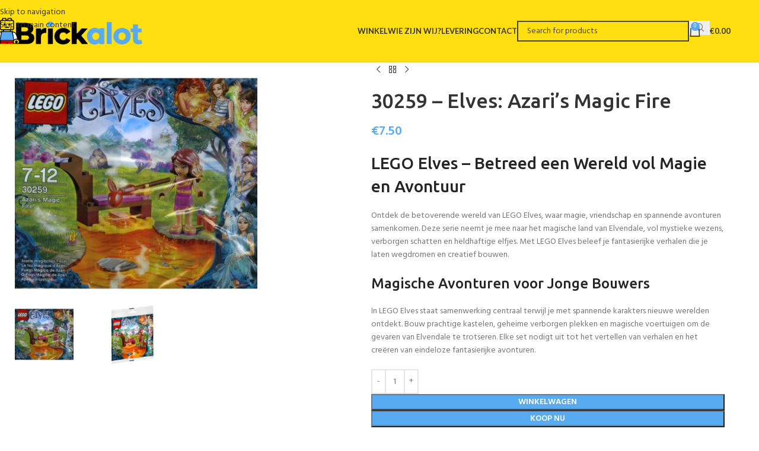

--- FILE ---
content_type: text/html; charset=UTF-8
request_url: https://www.brickalot.nl/product/30259-elves-azaris-magic-fire/
body_size: 203435
content:
<!DOCTYPE html>
<html lang="nl-NL">
<head>
	<meta charset="UTF-8">
	<link rel="profile" href="https://gmpg.org/xfn/11">
	<link rel="pingback" href="https://www.brickalot.nl/xmlrpc.php">

	<title>30259 &#8211; Elves: Azari&#8217;s Magic Fire &#8211; Brickalot</title>
<meta name='robots' content='max-image-preview:large' />
	<style>img:is([sizes="auto" i], [sizes^="auto," i]) { contain-intrinsic-size: 3000px 1500px }</style>
	<link rel='dns-prefetch' href='//fonts.googleapis.com' />
<link rel="alternate" type="application/rss+xml" title="Brickalot &raquo; feed" href="https://www.brickalot.nl/feed/" />
<link rel="alternate" type="application/rss+xml" title="Brickalot &raquo; reacties feed" href="https://www.brickalot.nl/comments/feed/" />
<link rel='stylesheet' id='wp-block-library-css' href='https://www.brickalot.nl/wp-includes/css/dist/block-library/style.min.css?ver=6.8.3' type='text/css' media='all' />
<style id='global-styles-inline-css' type='text/css'>
:root{--wp--preset--aspect-ratio--square: 1;--wp--preset--aspect-ratio--4-3: 4/3;--wp--preset--aspect-ratio--3-4: 3/4;--wp--preset--aspect-ratio--3-2: 3/2;--wp--preset--aspect-ratio--2-3: 2/3;--wp--preset--aspect-ratio--16-9: 16/9;--wp--preset--aspect-ratio--9-16: 9/16;--wp--preset--color--black: #000000;--wp--preset--color--cyan-bluish-gray: #abb8c3;--wp--preset--color--white: #ffffff;--wp--preset--color--pale-pink: #f78da7;--wp--preset--color--vivid-red: #cf2e2e;--wp--preset--color--luminous-vivid-orange: #ff6900;--wp--preset--color--luminous-vivid-amber: #fcb900;--wp--preset--color--light-green-cyan: #7bdcb5;--wp--preset--color--vivid-green-cyan: #00d084;--wp--preset--color--pale-cyan-blue: #8ed1fc;--wp--preset--color--vivid-cyan-blue: #0693e3;--wp--preset--color--vivid-purple: #9b51e0;--wp--preset--gradient--vivid-cyan-blue-to-vivid-purple: linear-gradient(135deg,rgba(6,147,227,1) 0%,rgb(155,81,224) 100%);--wp--preset--gradient--light-green-cyan-to-vivid-green-cyan: linear-gradient(135deg,rgb(122,220,180) 0%,rgb(0,208,130) 100%);--wp--preset--gradient--luminous-vivid-amber-to-luminous-vivid-orange: linear-gradient(135deg,rgba(252,185,0,1) 0%,rgba(255,105,0,1) 100%);--wp--preset--gradient--luminous-vivid-orange-to-vivid-red: linear-gradient(135deg,rgba(255,105,0,1) 0%,rgb(207,46,46) 100%);--wp--preset--gradient--very-light-gray-to-cyan-bluish-gray: linear-gradient(135deg,rgb(238,238,238) 0%,rgb(169,184,195) 100%);--wp--preset--gradient--cool-to-warm-spectrum: linear-gradient(135deg,rgb(74,234,220) 0%,rgb(151,120,209) 20%,rgb(207,42,186) 40%,rgb(238,44,130) 60%,rgb(251,105,98) 80%,rgb(254,248,76) 100%);--wp--preset--gradient--blush-light-purple: linear-gradient(135deg,rgb(255,206,236) 0%,rgb(152,150,240) 100%);--wp--preset--gradient--blush-bordeaux: linear-gradient(135deg,rgb(254,205,165) 0%,rgb(254,45,45) 50%,rgb(107,0,62) 100%);--wp--preset--gradient--luminous-dusk: linear-gradient(135deg,rgb(255,203,112) 0%,rgb(199,81,192) 50%,rgb(65,88,208) 100%);--wp--preset--gradient--pale-ocean: linear-gradient(135deg,rgb(255,245,203) 0%,rgb(182,227,212) 50%,rgb(51,167,181) 100%);--wp--preset--gradient--electric-grass: linear-gradient(135deg,rgb(202,248,128) 0%,rgb(113,206,126) 100%);--wp--preset--gradient--midnight: linear-gradient(135deg,rgb(2,3,129) 0%,rgb(40,116,252) 100%);--wp--preset--font-size--small: 13px;--wp--preset--font-size--medium: 20px;--wp--preset--font-size--large: 36px;--wp--preset--font-size--x-large: 42px;--wp--preset--spacing--20: 0.44rem;--wp--preset--spacing--30: 0.67rem;--wp--preset--spacing--40: 1rem;--wp--preset--spacing--50: 1.5rem;--wp--preset--spacing--60: 2.25rem;--wp--preset--spacing--70: 3.38rem;--wp--preset--spacing--80: 5.06rem;--wp--preset--shadow--natural: 6px 6px 9px rgba(0, 0, 0, 0.2);--wp--preset--shadow--deep: 12px 12px 50px rgba(0, 0, 0, 0.4);--wp--preset--shadow--sharp: 6px 6px 0px rgba(0, 0, 0, 0.2);--wp--preset--shadow--outlined: 6px 6px 0px -3px rgba(255, 255, 255, 1), 6px 6px rgba(0, 0, 0, 1);--wp--preset--shadow--crisp: 6px 6px 0px rgba(0, 0, 0, 1);}:where(body) { margin: 0; }.wp-site-blocks > .alignleft { float: left; margin-right: 2em; }.wp-site-blocks > .alignright { float: right; margin-left: 2em; }.wp-site-blocks > .aligncenter { justify-content: center; margin-left: auto; margin-right: auto; }:where(.is-layout-flex){gap: 0.5em;}:where(.is-layout-grid){gap: 0.5em;}.is-layout-flow > .alignleft{float: left;margin-inline-start: 0;margin-inline-end: 2em;}.is-layout-flow > .alignright{float: right;margin-inline-start: 2em;margin-inline-end: 0;}.is-layout-flow > .aligncenter{margin-left: auto !important;margin-right: auto !important;}.is-layout-constrained > .alignleft{float: left;margin-inline-start: 0;margin-inline-end: 2em;}.is-layout-constrained > .alignright{float: right;margin-inline-start: 2em;margin-inline-end: 0;}.is-layout-constrained > .aligncenter{margin-left: auto !important;margin-right: auto !important;}.is-layout-constrained > :where(:not(.alignleft):not(.alignright):not(.alignfull)){margin-left: auto !important;margin-right: auto !important;}body .is-layout-flex{display: flex;}.is-layout-flex{flex-wrap: wrap;align-items: center;}.is-layout-flex > :is(*, div){margin: 0;}body .is-layout-grid{display: grid;}.is-layout-grid > :is(*, div){margin: 0;}body{padding-top: 0px;padding-right: 0px;padding-bottom: 0px;padding-left: 0px;}a:where(:not(.wp-element-button)){text-decoration: none;}:root :where(.wp-element-button, .wp-block-button__link){background-color: #32373c;border-width: 0;color: #fff;font-family: inherit;font-size: inherit;line-height: inherit;padding: calc(0.667em + 2px) calc(1.333em + 2px);text-decoration: none;}.has-black-color{color: var(--wp--preset--color--black) !important;}.has-cyan-bluish-gray-color{color: var(--wp--preset--color--cyan-bluish-gray) !important;}.has-white-color{color: var(--wp--preset--color--white) !important;}.has-pale-pink-color{color: var(--wp--preset--color--pale-pink) !important;}.has-vivid-red-color{color: var(--wp--preset--color--vivid-red) !important;}.has-luminous-vivid-orange-color{color: var(--wp--preset--color--luminous-vivid-orange) !important;}.has-luminous-vivid-amber-color{color: var(--wp--preset--color--luminous-vivid-amber) !important;}.has-light-green-cyan-color{color: var(--wp--preset--color--light-green-cyan) !important;}.has-vivid-green-cyan-color{color: var(--wp--preset--color--vivid-green-cyan) !important;}.has-pale-cyan-blue-color{color: var(--wp--preset--color--pale-cyan-blue) !important;}.has-vivid-cyan-blue-color{color: var(--wp--preset--color--vivid-cyan-blue) !important;}.has-vivid-purple-color{color: var(--wp--preset--color--vivid-purple) !important;}.has-black-background-color{background-color: var(--wp--preset--color--black) !important;}.has-cyan-bluish-gray-background-color{background-color: var(--wp--preset--color--cyan-bluish-gray) !important;}.has-white-background-color{background-color: var(--wp--preset--color--white) !important;}.has-pale-pink-background-color{background-color: var(--wp--preset--color--pale-pink) !important;}.has-vivid-red-background-color{background-color: var(--wp--preset--color--vivid-red) !important;}.has-luminous-vivid-orange-background-color{background-color: var(--wp--preset--color--luminous-vivid-orange) !important;}.has-luminous-vivid-amber-background-color{background-color: var(--wp--preset--color--luminous-vivid-amber) !important;}.has-light-green-cyan-background-color{background-color: var(--wp--preset--color--light-green-cyan) !important;}.has-vivid-green-cyan-background-color{background-color: var(--wp--preset--color--vivid-green-cyan) !important;}.has-pale-cyan-blue-background-color{background-color: var(--wp--preset--color--pale-cyan-blue) !important;}.has-vivid-cyan-blue-background-color{background-color: var(--wp--preset--color--vivid-cyan-blue) !important;}.has-vivid-purple-background-color{background-color: var(--wp--preset--color--vivid-purple) !important;}.has-black-border-color{border-color: var(--wp--preset--color--black) !important;}.has-cyan-bluish-gray-border-color{border-color: var(--wp--preset--color--cyan-bluish-gray) !important;}.has-white-border-color{border-color: var(--wp--preset--color--white) !important;}.has-pale-pink-border-color{border-color: var(--wp--preset--color--pale-pink) !important;}.has-vivid-red-border-color{border-color: var(--wp--preset--color--vivid-red) !important;}.has-luminous-vivid-orange-border-color{border-color: var(--wp--preset--color--luminous-vivid-orange) !important;}.has-luminous-vivid-amber-border-color{border-color: var(--wp--preset--color--luminous-vivid-amber) !important;}.has-light-green-cyan-border-color{border-color: var(--wp--preset--color--light-green-cyan) !important;}.has-vivid-green-cyan-border-color{border-color: var(--wp--preset--color--vivid-green-cyan) !important;}.has-pale-cyan-blue-border-color{border-color: var(--wp--preset--color--pale-cyan-blue) !important;}.has-vivid-cyan-blue-border-color{border-color: var(--wp--preset--color--vivid-cyan-blue) !important;}.has-vivid-purple-border-color{border-color: var(--wp--preset--color--vivid-purple) !important;}.has-vivid-cyan-blue-to-vivid-purple-gradient-background{background: var(--wp--preset--gradient--vivid-cyan-blue-to-vivid-purple) !important;}.has-light-green-cyan-to-vivid-green-cyan-gradient-background{background: var(--wp--preset--gradient--light-green-cyan-to-vivid-green-cyan) !important;}.has-luminous-vivid-amber-to-luminous-vivid-orange-gradient-background{background: var(--wp--preset--gradient--luminous-vivid-amber-to-luminous-vivid-orange) !important;}.has-luminous-vivid-orange-to-vivid-red-gradient-background{background: var(--wp--preset--gradient--luminous-vivid-orange-to-vivid-red) !important;}.has-very-light-gray-to-cyan-bluish-gray-gradient-background{background: var(--wp--preset--gradient--very-light-gray-to-cyan-bluish-gray) !important;}.has-cool-to-warm-spectrum-gradient-background{background: var(--wp--preset--gradient--cool-to-warm-spectrum) !important;}.has-blush-light-purple-gradient-background{background: var(--wp--preset--gradient--blush-light-purple) !important;}.has-blush-bordeaux-gradient-background{background: var(--wp--preset--gradient--blush-bordeaux) !important;}.has-luminous-dusk-gradient-background{background: var(--wp--preset--gradient--luminous-dusk) !important;}.has-pale-ocean-gradient-background{background: var(--wp--preset--gradient--pale-ocean) !important;}.has-electric-grass-gradient-background{background: var(--wp--preset--gradient--electric-grass) !important;}.has-midnight-gradient-background{background: var(--wp--preset--gradient--midnight) !important;}.has-small-font-size{font-size: var(--wp--preset--font-size--small) !important;}.has-medium-font-size{font-size: var(--wp--preset--font-size--medium) !important;}.has-large-font-size{font-size: var(--wp--preset--font-size--large) !important;}.has-x-large-font-size{font-size: var(--wp--preset--font-size--x-large) !important;}
:where(.wp-block-post-template.is-layout-flex){gap: 1.25em;}:where(.wp-block-post-template.is-layout-grid){gap: 1.25em;}
:where(.wp-block-columns.is-layout-flex){gap: 2em;}:where(.wp-block-columns.is-layout-grid){gap: 2em;}
:root :where(.wp-block-pullquote){font-size: 1.5em;line-height: 1.6;}
</style>
<link rel='stylesheet' id='sr7css-css' href='//www.brickalot.nl/wp-content/plugins/revslider/public/css/sr7.css?ver=6.7.25' type='text/css' media='all' />
<style id='woocommerce-inline-inline-css' type='text/css'>
.woocommerce form .form-row .required { visibility: visible; }
</style>
<link rel='stylesheet' id='dgwt-wcas-style-css' href='https://www.brickalot.nl/wp-content/plugins/ajax-search-for-woocommerce/assets/css/style.min.css?ver=1.32.2' type='text/css' media='all' />
<link rel='stylesheet' id='wur_content_css-css' href='https://www.brickalot.nl/wp-content/plugins/wp-ultimate-review/assets/public/css/content-page.css?ver=2.3.7' type='text/css' media='all' />
<link rel='stylesheet' id='dashicons-css' href='https://www.brickalot.nl/wp-includes/css/dashicons.min.css?ver=6.8.3' type='text/css' media='all' />
<link rel='stylesheet' id='wd-style-base-css' href='https://www.brickalot.nl/wp-content/themes/woodmart/css/parts/base.min.css?ver=8.3.4' type='text/css' media='all' />
<link rel='stylesheet' id='wd-revolution-slider-css' href='https://www.brickalot.nl/wp-content/themes/woodmart/css/parts/int-rev-slider.min.css?ver=8.3.4' type='text/css' media='all' />
<link rel='stylesheet' id='wd-woocommerce-base-css' href='https://www.brickalot.nl/wp-content/themes/woodmart/css/parts/woocommerce-base.min.css?ver=8.3.4' type='text/css' media='all' />
<link rel='stylesheet' id='wd-mod-star-rating-css' href='https://www.brickalot.nl/wp-content/themes/woodmart/css/parts/mod-star-rating.min.css?ver=8.3.4' type='text/css' media='all' />
<link rel='stylesheet' id='wd-woocommerce-block-notices-css' href='https://www.brickalot.nl/wp-content/themes/woodmart/css/parts/woo-mod-block-notices.min.css?ver=8.3.4' type='text/css' media='all' />
<link rel='stylesheet' id='wd-woo-mod-quantity-css' href='https://www.brickalot.nl/wp-content/themes/woodmart/css/parts/woo-mod-quantity.min.css?ver=8.3.4' type='text/css' media='all' />
<link rel='stylesheet' id='wd-woo-single-prod-el-base-css' href='https://www.brickalot.nl/wp-content/themes/woodmart/css/parts/woo-single-prod-el-base.min.css?ver=8.3.4' type='text/css' media='all' />
<link rel='stylesheet' id='wd-woo-mod-stock-status-css' href='https://www.brickalot.nl/wp-content/themes/woodmart/css/parts/woo-mod-stock-status.min.css?ver=8.3.4' type='text/css' media='all' />
<link rel='stylesheet' id='wd-woo-mod-shop-attributes-css' href='https://www.brickalot.nl/wp-content/themes/woodmart/css/parts/woo-mod-shop-attributes.min.css?ver=8.3.4' type='text/css' media='all' />
<link rel='stylesheet' id='wd-wp-blocks-css' href='https://www.brickalot.nl/wp-content/themes/woodmart/css/parts/wp-blocks.min.css?ver=8.3.4' type='text/css' media='all' />
<link rel='stylesheet' id='wd-header-base-css' href='https://www.brickalot.nl/wp-content/themes/woodmart/css/parts/header-base.min.css?ver=8.3.4' type='text/css' media='all' />
<link rel='stylesheet' id='wd-mod-tools-css' href='https://www.brickalot.nl/wp-content/themes/woodmart/css/parts/mod-tools.min.css?ver=8.3.4' type='text/css' media='all' />
<link rel='stylesheet' id='wd-header-search-css' href='https://www.brickalot.nl/wp-content/themes/woodmart/css/parts/header-el-search.min.css?ver=8.3.4' type='text/css' media='all' />
<link rel='stylesheet' id='wd-header-search-form-css' href='https://www.brickalot.nl/wp-content/themes/woodmart/css/parts/header-el-search-form.min.css?ver=8.3.4' type='text/css' media='all' />
<link rel='stylesheet' id='wd-wd-search-form-css' href='https://www.brickalot.nl/wp-content/themes/woodmart/css/parts/wd-search-form.min.css?ver=8.3.4' type='text/css' media='all' />
<link rel='stylesheet' id='wd-wd-search-results-css' href='https://www.brickalot.nl/wp-content/themes/woodmart/css/parts/wd-search-results.min.css?ver=8.3.4' type='text/css' media='all' />
<link rel='stylesheet' id='wd-wd-search-dropdown-css' href='https://www.brickalot.nl/wp-content/themes/woodmart/css/parts/wd-search-dropdown.min.css?ver=8.3.4' type='text/css' media='all' />
<link rel='stylesheet' id='wd-header-cart-side-css' href='https://www.brickalot.nl/wp-content/themes/woodmart/css/parts/header-el-cart-side.min.css?ver=8.3.4' type='text/css' media='all' />
<link rel='stylesheet' id='wd-header-cart-css' href='https://www.brickalot.nl/wp-content/themes/woodmart/css/parts/header-el-cart.min.css?ver=8.3.4' type='text/css' media='all' />
<link rel='stylesheet' id='wd-widget-shopping-cart-css' href='https://www.brickalot.nl/wp-content/themes/woodmart/css/parts/woo-widget-shopping-cart.min.css?ver=8.3.4' type='text/css' media='all' />
<link rel='stylesheet' id='wd-widget-product-list-css' href='https://www.brickalot.nl/wp-content/themes/woodmart/css/parts/woo-widget-product-list.min.css?ver=8.3.4' type='text/css' media='all' />
<link rel='stylesheet' id='wd-header-mobile-nav-dropdown-css' href='https://www.brickalot.nl/wp-content/themes/woodmart/css/parts/header-el-mobile-nav-dropdown.min.css?ver=8.3.4' type='text/css' media='all' />
<link rel='stylesheet' id='wd-woo-single-prod-predefined-css' href='https://www.brickalot.nl/wp-content/themes/woodmart/css/parts/woo-single-prod-predefined.min.css?ver=8.3.4' type='text/css' media='all' />
<link rel='stylesheet' id='wd-woo-single-prod-and-quick-view-predefined-css' href='https://www.brickalot.nl/wp-content/themes/woodmart/css/parts/woo-single-prod-and-quick-view-predefined.min.css?ver=8.3.4' type='text/css' media='all' />
<link rel='stylesheet' id='wd-woo-single-prod-el-tabs-predefined-css' href='https://www.brickalot.nl/wp-content/themes/woodmart/css/parts/woo-single-prod-el-tabs-predefined.min.css?ver=8.3.4' type='text/css' media='all' />
<link rel='stylesheet' id='wd-off-canvas-sidebar-css' href='https://www.brickalot.nl/wp-content/themes/woodmart/css/parts/opt-off-canvas-sidebar.min.css?ver=8.3.4' type='text/css' media='all' />
<link rel='stylesheet' id='wd-widget-product-cat-css' href='https://www.brickalot.nl/wp-content/themes/woodmart/css/parts/woo-widget-product-cat.min.css?ver=8.3.4' type='text/css' media='all' />
<link rel='stylesheet' id='wd-woo-single-prod-el-gallery-css' href='https://www.brickalot.nl/wp-content/themes/woodmart/css/parts/woo-single-prod-el-gallery.min.css?ver=8.3.4' type='text/css' media='all' />
<link rel='stylesheet' id='wd-swiper-css' href='https://www.brickalot.nl/wp-content/themes/woodmart/css/parts/lib-swiper.min.css?ver=8.3.4' type='text/css' media='all' />
<link rel='stylesheet' id='wd-swiper-arrows-css' href='https://www.brickalot.nl/wp-content/themes/woodmart/css/parts/lib-swiper-arrows.min.css?ver=8.3.4' type='text/css' media='all' />
<link rel='stylesheet' id='wd-woo-single-prod-el-navigation-css' href='https://www.brickalot.nl/wp-content/themes/woodmart/css/parts/woo-single-prod-el-navigation.min.css?ver=8.3.4' type='text/css' media='all' />
<link rel='stylesheet' id='wd-social-icons-css' href='https://www.brickalot.nl/wp-content/themes/woodmart/css/parts/el-social-icons.min.css?ver=8.3.4' type='text/css' media='all' />
<link rel='stylesheet' id='wd-tabs-css' href='https://www.brickalot.nl/wp-content/themes/woodmart/css/parts/el-tabs.min.css?ver=8.3.4' type='text/css' media='all' />
<link rel='stylesheet' id='wd-woo-single-prod-el-tabs-opt-layout-tabs-css' href='https://www.brickalot.nl/wp-content/themes/woodmart/css/parts/woo-single-prod-el-tabs-opt-layout-tabs.min.css?ver=8.3.4' type='text/css' media='all' />
<link rel='stylesheet' id='wd-accordion-css' href='https://www.brickalot.nl/wp-content/themes/woodmart/css/parts/el-accordion.min.css?ver=8.3.4' type='text/css' media='all' />
<link rel='stylesheet' id='wd-accordion-elem-wpb-css' href='https://www.brickalot.nl/wp-content/themes/woodmart/css/parts/el-accordion-wpb-elem.min.css?ver=8.3.4' type='text/css' media='all' />
<link rel='stylesheet' id='wd-product-loop-css' href='https://www.brickalot.nl/wp-content/themes/woodmart/css/parts/woo-product-loop.min.css?ver=8.3.4' type='text/css' media='all' />
<link rel='stylesheet' id='wd-product-loop-icons-css' href='https://www.brickalot.nl/wp-content/themes/woodmart/css/parts/woo-product-loop-icons.min.css?ver=8.3.4' type='text/css' media='all' />
<link rel='stylesheet' id='wd-woo-opt-stretch-cont-css' href='https://www.brickalot.nl/wp-content/themes/woodmart/css/parts/woo-opt-stretch-cont.min.css?ver=8.3.4' type='text/css' media='all' />
<link rel='stylesheet' id='wd-mfp-popup-css' href='https://www.brickalot.nl/wp-content/themes/woodmart/css/parts/lib-magnific-popup.min.css?ver=8.3.4' type='text/css' media='all' />
<link rel='stylesheet' id='wd-mod-animations-transform-css' href='https://www.brickalot.nl/wp-content/themes/woodmart/css/parts/mod-animations-transform.min.css?ver=8.3.4' type='text/css' media='all' />
<link rel='stylesheet' id='wd-mod-transform-css' href='https://www.brickalot.nl/wp-content/themes/woodmart/css/parts/mod-transform.min.css?ver=8.3.4' type='text/css' media='all' />
<link rel='stylesheet' id='wd-swiper-pagin-css' href='https://www.brickalot.nl/wp-content/themes/woodmart/css/parts/lib-swiper-pagin.min.css?ver=8.3.4' type='text/css' media='all' />
<link rel='stylesheet' id='wd-footer-base-css' href='https://www.brickalot.nl/wp-content/themes/woodmart/css/parts/footer-base.min.css?ver=8.3.4' type='text/css' media='all' />
<link rel='stylesheet' id='wd-scroll-top-css' href='https://www.brickalot.nl/wp-content/themes/woodmart/css/parts/opt-scrolltotop.min.css?ver=8.3.4' type='text/css' media='all' />
<link rel='stylesheet' id='wd-mod-sticky-sidebar-opener-css' href='https://www.brickalot.nl/wp-content/themes/woodmart/css/parts/mod-sticky-sidebar-opener.min.css?ver=8.3.4' type='text/css' media='all' />
<link rel='stylesheet' id='wd-bottom-toolbar-css' href='https://www.brickalot.nl/wp-content/themes/woodmart/css/parts/opt-bottom-toolbar.min.css?ver=8.3.4' type='text/css' media='all' />
<link rel='stylesheet' id='wd-header-elements-base-css' href='https://www.brickalot.nl/wp-content/themes/woodmart/css/parts/header-el-base.min.css?ver=8.3.4' type='text/css' media='all' />
<link rel='stylesheet' id='xts-style-default_header-css' href='https://www.brickalot.nl/wp-content/uploads/2025/11/xts-default_header-1764539387.css?ver=8.3.4' type='text/css' media='all' />
<link rel='stylesheet' id='xts-style-theme_settings_default-css' href='https://www.brickalot.nl/wp-content/uploads/2025/11/xts-theme_settings_default-1764542157.css?ver=8.3.4' type='text/css' media='all' />
<link rel='stylesheet' id='xts-google-fonts-css' href='https://fonts.googleapis.com/css?family=Hind%3A400%2C600%7CUbuntu%3A400%2C700%2C500%7CSatisfy%3A400%7CLato%3A400%2C700&#038;subset=latin&#038;ver=8.3.4' type='text/css' media='all' />
<script type="text/javascript" src="//www.brickalot.nl/wp-content/plugins/revslider/public/js/libs/tptools.js?ver=6.7.25" id="tp-tools-js" async="async" data-wp-strategy="async"></script>
<script type="text/javascript" src="//www.brickalot.nl/wp-content/plugins/revslider/public/js/sr7.js?ver=6.7.25" id="sr7-js" async="async" data-wp-strategy="async"></script>
<script type="text/javascript" src="https://www.brickalot.nl/wp-includes/js/jquery/jquery.min.js?ver=3.7.1" id="jquery-core-js"></script>
<script type="text/javascript" src="https://www.brickalot.nl/wp-includes/js/jquery/jquery-migrate.min.js?ver=3.4.1" id="jquery-migrate-js"></script>
<script type="text/javascript" src="https://www.brickalot.nl/wp-content/plugins/woocommerce/assets/js/jquery-blockui/jquery.blockUI.min.js?ver=2.7.0-wc.10.3.7" id="wc-jquery-blockui-js" defer="defer" data-wp-strategy="defer"></script>
<script type="text/javascript" id="wc-add-to-cart-js-extra">
/* <![CDATA[ */
var wc_add_to_cart_params = {"ajax_url":"\/wp-admin\/admin-ajax.php","wc_ajax_url":"\/?wc-ajax=%%endpoint%%","i18n_view_cart":"Bekijk winkelwagen","cart_url":"https:\/\/www.brickalot.nl\/basket\/","is_cart":"","cart_redirect_after_add":"no"};
/* ]]> */
</script>
<script type="text/javascript" src="https://www.brickalot.nl/wp-content/plugins/woocommerce/assets/js/frontend/add-to-cart.min.js?ver=10.3.7" id="wc-add-to-cart-js" defer="defer" data-wp-strategy="defer"></script>
<script type="text/javascript" src="https://www.brickalot.nl/wp-content/plugins/woocommerce/assets/js/zoom/jquery.zoom.min.js?ver=1.7.21-wc.10.3.7" id="wc-zoom-js" defer="defer" data-wp-strategy="defer"></script>
<script type="text/javascript" id="wc-single-product-js-extra">
/* <![CDATA[ */
var wc_single_product_params = {"i18n_required_rating_text":"Selecteer een waardering","i18n_rating_options":["1 van de 5 sterren","2 van de 5 sterren","3 van de 5 sterren","4 van de 5 sterren","5 van de 5 sterren"],"i18n_product_gallery_trigger_text":"Afbeeldinggalerij in volledig scherm bekijken","review_rating_required":"no","flexslider":{"rtl":false,"animation":"slide","smoothHeight":true,"directionNav":false,"controlNav":"thumbnails","slideshow":false,"animationSpeed":500,"animationLoop":false,"allowOneSlide":false},"zoom_enabled":"","zoom_options":[],"photoswipe_enabled":"","photoswipe_options":{"shareEl":false,"closeOnScroll":false,"history":false,"hideAnimationDuration":0,"showAnimationDuration":0},"flexslider_enabled":""};
/* ]]> */
</script>
<script type="text/javascript" src="https://www.brickalot.nl/wp-content/plugins/woocommerce/assets/js/frontend/single-product.min.js?ver=10.3.7" id="wc-single-product-js" defer="defer" data-wp-strategy="defer"></script>
<script type="text/javascript" src="https://www.brickalot.nl/wp-content/plugins/woocommerce/assets/js/js-cookie/js.cookie.min.js?ver=2.1.4-wc.10.3.7" id="wc-js-cookie-js" defer="defer" data-wp-strategy="defer"></script>
<script type="text/javascript" id="woocommerce-js-extra">
/* <![CDATA[ */
var woocommerce_params = {"ajax_url":"\/wp-admin\/admin-ajax.php","wc_ajax_url":"\/?wc-ajax=%%endpoint%%","i18n_password_show":"Wachtwoord weergeven","i18n_password_hide":"Wachtwoord verbergen"};
/* ]]> */
</script>
<script type="text/javascript" src="https://www.brickalot.nl/wp-content/plugins/woocommerce/assets/js/frontend/woocommerce.min.js?ver=10.3.7" id="woocommerce-js" defer="defer" data-wp-strategy="defer"></script>
<script type="text/javascript" src="https://www.brickalot.nl/wp-content/plugins/wp-ultimate-review/assets/public/script/content-page.js?ver=2.3.7" id="wur_review_content_script-js"></script>
<script type="text/javascript" src="https://www.brickalot.nl/wp-content/themes/woodmart/js/scripts/global/scrollBar.min.js?ver=8.3.4" id="wd-scrollbar-js"></script>
<link rel="https://api.w.org/" href="https://www.brickalot.nl/wp-json/" /><link rel="alternate" title="JSON" type="application/json" href="https://www.brickalot.nl/wp-json/wp/v2/product/15135" /><link rel="EditURI" type="application/rsd+xml" title="RSD" href="https://www.brickalot.nl/xmlrpc.php?rsd" />
<meta name="generator" content="WordPress 6.8.3" />
<meta name="generator" content="WooCommerce 10.3.7" />
<link rel="canonical" href="https://www.brickalot.nl/product/30259-elves-azaris-magic-fire/" />
<link rel='shortlink' href='https://www.brickalot.nl/?p=15135' />
<link rel="alternate" title="oEmbed (JSON)" type="application/json+oembed" href="https://www.brickalot.nl/wp-json/oembed/1.0/embed?url=https%3A%2F%2Fwww.brickalot.nl%2Fproduct%2F30259-elves-azaris-magic-fire%2F" />
<link rel="alternate" title="oEmbed (XML)" type="text/xml+oembed" href="https://www.brickalot.nl/wp-json/oembed/1.0/embed?url=https%3A%2F%2Fwww.brickalot.nl%2Fproduct%2F30259-elves-azaris-magic-fire%2F&#038;format=xml" />
<style>.wd-product-cats { display: none !important; }</style>		<style>
			.dgwt-wcas-ico-magnifier,.dgwt-wcas-ico-magnifier-handler{max-width:20px}.dgwt-wcas-search-wrapp{max-width:400px}.dgwt-wcas-search-wrapp .dgwt-wcas-sf-wrapp input[type=search].dgwt-wcas-search-input,.dgwt-wcas-search-wrapp .dgwt-wcas-sf-wrapp input[type=search].dgwt-wcas-search-input:hover,.dgwt-wcas-search-wrapp .dgwt-wcas-sf-wrapp input[type=search].dgwt-wcas-search-input:focus{border-color:#00aff2}.dgwt-wcas-search-wrapp .dgwt-wcas-sf-wrapp .dgwt-wcas-search-submit::before{border-color:transparent #00aff2}.dgwt-wcas-search-wrapp .dgwt-wcas-sf-wrapp .dgwt-wcas-search-submit:hover::before,.dgwt-wcas-search-wrapp .dgwt-wcas-sf-wrapp .dgwt-wcas-search-submit:focus::before{border-right-color:#00aff2}.dgwt-wcas-search-wrapp .dgwt-wcas-sf-wrapp .dgwt-wcas-search-submit,.dgwt-wcas-om-bar .dgwt-wcas-om-return{background-color:#00aff2;color:#fff}.dgwt-wcas-search-wrapp .dgwt-wcas-ico-magnifier,.dgwt-wcas-search-wrapp .dgwt-wcas-sf-wrapp .dgwt-wcas-search-submit svg path,.dgwt-wcas-om-bar .dgwt-wcas-om-return svg path{fill:#fff}.dgwt-wcas-suggestion-selected{background-color:#eaeff2}.dgwt-wcas-suggestions-wrapp *,.dgwt-wcas-details-wrapp *,.dgwt-wcas-sd,.dgwt-wcas-suggestion *{color:#000}.dgwt-wcas-st strong,.dgwt-wcas-sd strong{color:#00aff2}		</style>
							<meta name="viewport" content="width=device-width, initial-scale=1.0, maximum-scale=1.0, user-scalable=no">
										<noscript><style>.woocommerce-product-gallery{ opacity: 1 !important; }</style></noscript>
	<link rel="preconnect" href="https://fonts.googleapis.com">
<link rel="preconnect" href="https://fonts.gstatic.com/" crossorigin>
<meta name="generator" content="Powered by Slider Revolution 6.7.25 - responsive, Mobile-Friendly Slider Plugin for WordPress with comfortable drag and drop interface." />
<link rel="icon" href="https://www.brickalot.nl/wp-content/uploads/2025/11/favicon-64x64.jpg" sizes="32x32" />
<link rel="icon" href="https://www.brickalot.nl/wp-content/uploads/2025/11/favicon-300x300.jpg" sizes="192x192" />
<link rel="apple-touch-icon" href="https://www.brickalot.nl/wp-content/uploads/2025/11/favicon-300x300.jpg" />
<meta name="msapplication-TileImage" content="https://www.brickalot.nl/wp-content/uploads/2025/11/favicon-300x300.jpg" />
<script>
	window._tpt			??= {};
	window.SR7			??= {};
	_tpt.R				??= {};
	_tpt.R.fonts		??= {};
	_tpt.R.fonts.customFonts??= {};
	SR7.devMode			=  false;
	SR7.F 				??= {};
	SR7.G				??= {};
	SR7.LIB				??= {};
	SR7.E				??= {};
	SR7.E.gAddons		??= {};
	SR7.E.php 			??= {};
	SR7.E.nonce			= '3190cc85c9';
	SR7.E.ajaxurl		= 'https://www.brickalot.nl/wp-admin/admin-ajax.php';
	SR7.E.resturl		= 'https://www.brickalot.nl/wp-json/';
	SR7.E.slug_path		= 'revslider/revslider.php';
	SR7.E.slug			= 'revslider';
	SR7.E.plugin_url	= 'https://www.brickalot.nl/wp-content/plugins/revslider/';
	SR7.E.wp_plugin_url = 'https://www.brickalot.nl/wp-content/plugins/';
	SR7.E.revision		= '6.7.25';
	SR7.E.fontBaseUrl	= '';
	SR7.G.breakPoints 	= [1240,1024,778,480];
	SR7.E.modules 		= ['module','page','slide','layer','draw','animate','srtools','canvas','defaults','carousel','navigation','media','modifiers','migration'];
	SR7.E.libs 			= ['WEBGL'];
	SR7.E.css 			= ['csslp','cssbtns','cssfilters','cssnav','cssmedia'];
	SR7.E.resources		= {};
	SR7.JSON			??= {};
/*! Slider Revolution 7.0 - Page Processor */
!function(){"use strict";window.SR7??={},window._tpt??={},SR7.version="Slider Revolution 6.7.16",_tpt.getWinDim=function(t){_tpt.screenHeightWithUrlBar??=window.innerHeight;let e=SR7.F?.modal?.visible&&SR7.M[SR7.F.module.getIdByAlias(SR7.F.modal.requested)];_tpt.scrollBar=window.innerWidth!==document.documentElement.clientWidth||e&&window.innerWidth!==e.c.module.clientWidth,_tpt.winW=window.innerWidth-(_tpt.scrollBar||"prepare"==t?_tpt.scrollBarW??_tpt.mesureScrollBar():0),_tpt.winH=window.innerHeight,_tpt.winWAll=document.documentElement.clientWidth},_tpt.getResponsiveLevel=function(t,e){SR7.M[e];return _tpt.closestGE(t,_tpt.winWAll)},_tpt.mesureScrollBar=function(){let t=document.createElement("div");return t.className="RSscrollbar-measure",t.style.width="100px",t.style.height="100px",t.style.overflow="scroll",t.style.position="absolute",t.style.top="-9999px",document.body.appendChild(t),_tpt.scrollBarW=t.offsetWidth-t.clientWidth,document.body.removeChild(t),_tpt.scrollBarW},_tpt.loadCSS=async function(t,e,s){return s?_tpt.R.fonts.required[e].status=1:(_tpt.R[e]??={},_tpt.R[e].status=1),new Promise(((n,i)=>{if(_tpt.isStylesheetLoaded(t))s?_tpt.R.fonts.required[e].status=2:_tpt.R[e].status=2,n();else{const o=document.createElement("link");o.rel="stylesheet";let l="text",r="css";o["type"]=l+"/"+r,o.href=t,o.onload=()=>{s?_tpt.R.fonts.required[e].status=2:_tpt.R[e].status=2,n()},o.onerror=()=>{s?_tpt.R.fonts.required[e].status=3:_tpt.R[e].status=3,i(new Error(`Failed to load CSS: ${t}`))},document.head.appendChild(o)}}))},_tpt.addContainer=function(t){const{tag:e="div",id:s,class:n,datas:i,textContent:o,iHTML:l}=t,r=document.createElement(e);if(s&&""!==s&&(r.id=s),n&&""!==n&&(r.className=n),i)for(const[t,e]of Object.entries(i))"style"==t?r.style.cssText=e:r.setAttribute(`data-${t}`,e);return o&&(r.textContent=o),l&&(r.innerHTML=l),r},_tpt.collector=function(){return{fragment:new DocumentFragment,add(t){var e=_tpt.addContainer(t);return this.fragment.appendChild(e),e},append(t){t.appendChild(this.fragment)}}},_tpt.isStylesheetLoaded=function(t){let e=t.split("?")[0];return Array.from(document.querySelectorAll('link[rel="stylesheet"], link[rel="preload"]')).some((t=>t.href.split("?")[0]===e))},_tpt.preloader={requests:new Map,preloaderTemplates:new Map,show:function(t,e){if(!e||!t)return;const{type:s,color:n}=e;if(s<0||"off"==s)return;const i=`preloader_${s}`;let o=this.preloaderTemplates.get(i);o||(o=this.build(s,n),this.preloaderTemplates.set(i,o)),this.requests.has(t)||this.requests.set(t,{count:0});const l=this.requests.get(t);clearTimeout(l.timer),l.count++,1===l.count&&(l.timer=setTimeout((()=>{l.preloaderClone=o.cloneNode(!0),l.anim&&l.anim.kill(),void 0!==_tpt.gsap?l.anim=_tpt.gsap.fromTo(l.preloaderClone,1,{opacity:0},{opacity:1}):l.preloaderClone.classList.add("sr7-fade-in"),t.appendChild(l.preloaderClone)}),150))},hide:function(t){if(!this.requests.has(t))return;const e=this.requests.get(t);e.count--,e.count<0&&(e.count=0),e.anim&&e.anim.kill(),0===e.count&&(clearTimeout(e.timer),e.preloaderClone&&(e.preloaderClone.classList.remove("sr7-fade-in"),e.anim=_tpt.gsap.to(e.preloaderClone,.3,{opacity:0,onComplete:function(){e.preloaderClone.remove()}})))},state:function(t){if(!this.requests.has(t))return!1;return this.requests.get(t).count>0},build:(t,e="#ffffff",s="")=>{if(t<0||"off"===t)return null;const n=parseInt(t);if(t="prlt"+n,isNaN(n))return null;if(_tpt.loadCSS(SR7.E.plugin_url+"public/css/preloaders/t"+n+".css","preloader_"+t),isNaN(n)||n<6){const i=`background-color:${e}`,o=1===n||2==n?i:"",l=3===n||4==n?i:"",r=_tpt.collector();["dot1","dot2","bounce1","bounce2","bounce3"].forEach((t=>r.add({tag:"div",class:t,datas:{style:l}})));const d=_tpt.addContainer({tag:"sr7-prl",class:`${t} ${s}`,datas:{style:o}});return r.append(d),d}{let i={};if(7===n){let t;e.startsWith("#")?(t=e.replace("#",""),t=`rgba(${parseInt(t.substring(0,2),16)}, ${parseInt(t.substring(2,4),16)}, ${parseInt(t.substring(4,6),16)}, `):e.startsWith("rgb")&&(t=e.slice(e.indexOf("(")+1,e.lastIndexOf(")")).split(",").map((t=>t.trim())),t=`rgba(${t[0]}, ${t[1]}, ${t[2]}, `),t&&(i.style=`border-top-color: ${t}0.65); border-bottom-color: ${t}0.15); border-left-color: ${t}0.65); border-right-color: ${t}0.15)`)}else 12===n&&(i.style=`background:${e}`);const o=[10,0,4,2,5,9,0,4,4,2][n-6],l=_tpt.collector(),r=l.add({tag:"div",class:"sr7-prl-inner",datas:i});Array.from({length:o}).forEach((()=>r.appendChild(l.add({tag:"span",datas:{style:`background:${e}`}}))));const d=_tpt.addContainer({tag:"sr7-prl",class:`${t} ${s}`});return l.append(d),d}}},SR7.preLoader={show:(t,e)=>{"off"!==(SR7.M[t]?.settings?.pLoader?.type??"off")&&_tpt.preloader.show(e||SR7.M[t].c.module,SR7.M[t]?.settings?.pLoader??{color:"#fff",type:10})},hide:(t,e)=>{"off"!==(SR7.M[t]?.settings?.pLoader?.type??"off")&&_tpt.preloader.hide(e||SR7.M[t].c.module)},state:(t,e)=>_tpt.preloader.state(e||SR7.M[t].c.module)},_tpt.prepareModuleHeight=function(t){window.SR7.M??={},window.SR7.M[t.id]??={},"ignore"==t.googleFont&&(SR7.E.ignoreGoogleFont=!0);let e=window.SR7.M[t.id];if(null==_tpt.scrollBarW&&_tpt.mesureScrollBar(),e.c??={},e.states??={},e.settings??={},e.settings.size??={},t.fixed&&(e.settings.fixed=!0),e.c.module=document.getElementById(t.id),e.c.adjuster=e.c.module.getElementsByTagName("sr7-adjuster")[0],e.c.content=e.c.module.getElementsByTagName("sr7-content")[0],"carousel"==t.type&&(e.c.carousel=e.c.content.getElementsByTagName("sr7-carousel")[0]),null==e.c.module||null==e.c.module)return;t.plType&&t.plColor&&(e.settings.pLoader={type:t.plType,color:t.plColor}),void 0===t.plType||"off"===t.plType||SR7.preLoader.state(t.id)&&SR7.preLoader.state(t.id,e.c.module)||SR7.preLoader.show(t.id,e.c.module),_tpt.winW||_tpt.getWinDim("prepare"),_tpt.getWinDim();let s=""+e.c.module.dataset?.modal;"modal"==s||"true"==s||"undefined"!==s&&"false"!==s||(e.settings.size.fullWidth=t.size.fullWidth,e.LEV??=_tpt.getResponsiveLevel(window.SR7.G.breakPoints,t.id),t.vpt=_tpt.fillArray(t.vpt,5),e.settings.vPort=t.vpt[e.LEV],void 0!==t.el&&"720"==t.el[4]&&t.gh[4]!==t.el[4]&&"960"==t.el[3]&&t.gh[3]!==t.el[3]&&"768"==t.el[2]&&t.gh[2]!==t.el[2]&&delete t.el,e.settings.size.height=null==t.el||null==t.el[e.LEV]||0==t.el[e.LEV]||"auto"==t.el[e.LEV]?_tpt.fillArray(t.gh,5,-1):_tpt.fillArray(t.el,5,-1),e.settings.size.width=_tpt.fillArray(t.gw,5,-1),e.settings.size.minHeight=_tpt.fillArray(t.mh??[0],5,-1),e.cacheSize={fullWidth:e.settings.size?.fullWidth,fullHeight:e.settings.size?.fullHeight},void 0!==t.off&&(t.off?.t&&(e.settings.size.m??={})&&(e.settings.size.m.t=t.off.t),t.off?.b&&(e.settings.size.m??={})&&(e.settings.size.m.b=t.off.b),t.off?.l&&(e.settings.size.p??={})&&(e.settings.size.p.l=t.off.l),t.off?.r&&(e.settings.size.p??={})&&(e.settings.size.p.r=t.off.r),e.offsetPrepared=!0),_tpt.updatePMHeight(t.id,t,!0))},_tpt.updatePMHeight=(t,e,s)=>{let n=SR7.M[t];var i=n.settings.size.fullWidth?_tpt.winW:n.c.module.parentNode.offsetWidth;i=0===i||isNaN(i)?_tpt.winW:i;let o=n.settings.size.width[n.LEV]||n.settings.size.width[n.LEV++]||n.settings.size.width[n.LEV--]||i,l=n.settings.size.height[n.LEV]||n.settings.size.height[n.LEV++]||n.settings.size.height[n.LEV--]||0,r=n.settings.size.minHeight[n.LEV]||n.settings.size.minHeight[n.LEV++]||n.settings.size.minHeight[n.LEV--]||0;if(l="auto"==l?0:l,l=parseInt(l),"carousel"!==e.type&&(i-=parseInt(e.onw??0)||0),n.MP=!n.settings.size.fullWidth&&i<o||_tpt.winW<o?Math.min(1,i/o):1,e.size.fullScreen||e.size.fullHeight){let t=parseInt(e.fho)||0,s=(""+e.fho).indexOf("%")>-1;e.newh=_tpt.winH-(s?_tpt.winH*t/100:t)}else e.newh=n.MP*Math.max(l,r);if(e.newh+=(parseInt(e.onh??0)||0)+(parseInt(e.carousel?.pt)||0)+(parseInt(e.carousel?.pb)||0),void 0!==e.slideduration&&(e.newh=Math.max(e.newh,parseInt(e.slideduration)/3)),e.shdw&&_tpt.buildShadow(e.id,e),n.c.adjuster.style.height=e.newh+"px",n.c.module.style.height=e.newh+"px",n.c.content.style.height=e.newh+"px",n.states.heightPrepared=!0,n.dims??={},n.dims.moduleRect=n.c.module.getBoundingClientRect(),n.c.content.style.left="-"+n.dims.moduleRect.left+"px",!n.settings.size.fullWidth)return s&&requestAnimationFrame((()=>{i!==n.c.module.parentNode.offsetWidth&&_tpt.updatePMHeight(e.id,e)})),void _tpt.bgStyle(e.id,e,window.innerWidth==_tpt.winW,!0);_tpt.bgStyle(e.id,e,window.innerWidth==_tpt.winW,!0),requestAnimationFrame((function(){s&&requestAnimationFrame((()=>{i!==n.c.module.parentNode.offsetWidth&&_tpt.updatePMHeight(e.id,e)}))})),n.earlyResizerFunction||(n.earlyResizerFunction=function(){requestAnimationFrame((function(){_tpt.getWinDim(),_tpt.moduleDefaults(e.id,e),_tpt.updateSlideBg(t,!0)}))},window.addEventListener("resize",n.earlyResizerFunction))},_tpt.buildShadow=function(t,e){let s=SR7.M[t];null==s.c.shadow&&(s.c.shadow=document.createElement("sr7-module-shadow"),s.c.shadow.classList.add("sr7-shdw-"+e.shdw),s.c.content.appendChild(s.c.shadow))},_tpt.bgStyle=async(t,e,s,n,i)=>{const o=SR7.M[t];if((e=e??o.settings).fixed&&!o.c.module.classList.contains("sr7-top-fixed")&&(o.c.module.classList.add("sr7-top-fixed"),o.c.module.style.position="fixed",o.c.module.style.width="100%",o.c.module.style.top="0px",o.c.module.style.left="0px",o.c.module.style.pointerEvents="none",o.c.module.style.zIndex=5e3,o.c.content.style.pointerEvents="none"),null==o.c.bgcanvas){let t=document.createElement("sr7-module-bg"),l=!1;if("string"==typeof e?.bg?.color&&e?.bg?.color.includes("{"))if(_tpt.gradient&&_tpt.gsap)e.bg.color=_tpt.gradient.convert(e.bg.color);else try{let t=JSON.parse(e.bg.color);(t?.orig||t?.string)&&(e.bg.color=JSON.parse(e.bg.color))}catch(t){return}let r="string"==typeof e?.bg?.color?e?.bg?.color||"transparent":e?.bg?.color?.string??e?.bg?.color?.orig??e?.bg?.color?.color??"transparent";if(t.style["background"+(String(r).includes("grad")?"":"Color")]=r,("transparent"!==r||i)&&(l=!0),o.offsetPrepared&&(t.style.visibility="hidden"),e?.bg?.image?.src&&(t.style.backgroundImage=`url(${e?.bg?.image.src})`,t.style.backgroundSize=""==(e.bg.image?.size??"")?"cover":e.bg.image.size,t.style.backgroundPosition=e.bg.image.position,t.style.backgroundRepeat=""==e.bg.image.repeat||null==e.bg.image.repeat?"no-repeat":e.bg.image.repeat,l=!0),!l)return;o.c.bgcanvas=t,e.size.fullWidth?t.style.width=_tpt.winW-(s&&_tpt.winH<document.body.offsetHeight?_tpt.scrollBarW:0)+"px":n&&(t.style.width=o.c.module.offsetWidth+"px"),e.sbt?.use?o.c.content.appendChild(o.c.bgcanvas):o.c.module.appendChild(o.c.bgcanvas)}o.c.bgcanvas.style.height=void 0!==e.newh?e.newh+"px":("carousel"==e.type?o.dims.module.h:o.dims.content.h)+"px",o.c.bgcanvas.style.left=!s&&e.sbt?.use||o.c.bgcanvas.closest("SR7-CONTENT")?"0px":"-"+(o?.dims?.moduleRect?.left??0)+"px"},_tpt.updateSlideBg=function(t,e){const s=SR7.M[t];let n=s.settings;s?.c?.bgcanvas&&(n.size.fullWidth?s.c.bgcanvas.style.width=_tpt.winW-(e&&_tpt.winH<document.body.offsetHeight?_tpt.scrollBarW:0)+"px":preparing&&(s.c.bgcanvas.style.width=s.c.module.offsetWidth+"px"))},_tpt.moduleDefaults=(t,e)=>{let s=SR7.M[t];null!=s&&null!=s.c&&null!=s.c.module&&(s.dims??={},s.dims.moduleRect=s.c.module.getBoundingClientRect(),s.c.content.style.left="-"+s.dims.moduleRect.left+"px",s.c.content.style.width=_tpt.winW-_tpt.scrollBarW+"px","carousel"==e.type&&(s.c.module.style.overflow="visible"),_tpt.bgStyle(t,e,window.innerWidth==_tpt.winW))},_tpt.getOffset=t=>{var e=t.getBoundingClientRect(),s=window.pageXOffset||document.documentElement.scrollLeft,n=window.pageYOffset||document.documentElement.scrollTop;return{top:e.top+n,left:e.left+s}},_tpt.fillArray=function(t,e){let s,n;t=Array.isArray(t)?t:[t];let i=Array(e),o=t.length;for(n=0;n<t.length;n++)i[n+(e-o)]=t[n],null==s&&"#"!==t[n]&&(s=t[n]);for(let t=0;t<e;t++)void 0!==i[t]&&"#"!=i[t]||(i[t]=s),s=i[t];return i},_tpt.closestGE=function(t,e){let s=Number.MAX_VALUE,n=-1;for(let i=0;i<t.length;i++)t[i]-1>=e&&t[i]-1-e<s&&(s=t[i]-1-e,n=i);return++n}}();</script>
<style>
		
		</style></head>

<body class="wp-singular product-template-default single single-product postid-15135 wp-theme-woodmart theme-woodmart woocommerce woocommerce-page woocommerce-no-js metaslider-plugin wrapper-full-width  categories-accordion-on woodmart-ajax-shop-on sticky-toolbar-on">
			<script type="text/javascript" id="wd-flicker-fix">// Flicker fix.</script>		<div class="wd-skip-links">
								<a href="#menu-header" class="wd-skip-navigation btn">
						Skip to navigation					</a>
								<a href="#main-content" class="wd-skip-content btn">
				Skip to main content			</a>
		</div>
			
	
	<div class="wd-page-wrapper website-wrapper">
									<header class="whb-header whb-default_header whb-sticky-shadow whb-scroll-stick whb-sticky-real">
					<div class="whb-main-header">
	
<div class="whb-row whb-general-header whb-not-sticky-row whb-with-bg whb-border-fullwidth whb-color-dark whb-flex-flex-middle">
	<div class="container">
		<div class="whb-flex-row whb-general-header-inner">
			<div class="whb-column whb-col-left whb-column8 whb-visible-lg">
	<div class="site-logo whb-250rtwdwz5p8e5b7tpw0">
	<a href="https://www.brickalot.nl/" class="wd-logo wd-main-logo" rel="home" aria-label="Site logo">
		<img width="1317" height="243" src="https://www.brickalot.nl/wp-content/uploads/2025/11/Brickalot-logo.png" class="attachment-full size-full" alt="" style="max-width:250px;" decoding="async" srcset="https://www.brickalot.nl/wp-content/uploads/2025/11/Brickalot-logo.png 1317w, https://www.brickalot.nl/wp-content/uploads/2025/11/Brickalot-logo-300x55.png 300w, https://www.brickalot.nl/wp-content/uploads/2025/11/Brickalot-logo-1024x189.png 1024w, https://www.brickalot.nl/wp-content/uploads/2025/11/Brickalot-logo-768x142.png 768w, https://www.brickalot.nl/wp-content/uploads/2025/11/Brickalot-logo-100x18.png 100w, https://www.brickalot.nl/wp-content/uploads/2025/11/Brickalot-logo-400x74.png 400w, https://www.brickalot.nl/wp-content/uploads/2025/11/Brickalot-logo-24x4.png 24w, https://www.brickalot.nl/wp-content/uploads/2025/11/Brickalot-logo-64x12.png 64w" sizes="(max-width: 1317px) 100vw, 1317px" />	</a>
	</div>
</div>
<div class="whb-column whb-col-center whb-column9 whb-visible-lg whb-empty-column">
	</div>
<div class="whb-column whb-col-right whb-column10 whb-visible-lg">
	<nav class="wd-header-nav wd-header-main-nav text-left wd-design-1 whb-tiueim5f5uazw1f1dm8r" role="navigation" aria-label="Main navigation">
	<ul id="menu-header" class="menu wd-nav wd-nav-header wd-nav-main wd-style-default wd-gap-s"><li id="menu-item-16444" class="menu-item menu-item-type-post_type menu-item-object-page menu-item-home current_page_parent menu-item-16444 item-level-0 menu-simple-dropdown wd-event-hover" ><a href="https://www.brickalot.nl/" class="woodmart-nav-link"><span class="nav-link-text">Winkel</span></a></li>
<li id="menu-item-16445" class="menu-item menu-item-type-post_type menu-item-object-page menu-item-16445 item-level-0 menu-simple-dropdown wd-event-hover" ><a href="https://www.brickalot.nl/wie-zijn-wij/" class="woodmart-nav-link"><span class="nav-link-text">Wie zijn wij?</span></a></li>
<li id="menu-item-16447" class="menu-item menu-item-type-post_type menu-item-object-page menu-item-16447 item-level-0 menu-simple-dropdown wd-event-hover" ><a href="https://www.brickalot.nl/informatie/" class="woodmart-nav-link"><span class="nav-link-text">Levering</span></a></li>
<li id="menu-item-16446" class="menu-item menu-item-type-post_type menu-item-object-page menu-item-16446 item-level-0 menu-simple-dropdown wd-event-hover" ><a href="https://www.brickalot.nl/contact/" class="woodmart-nav-link"><span class="nav-link-text">Contact</span></a></li>
</ul></nav>
<div class="wd-search-form  wd-header-search-form wd-display-form whb-duljtjrl87kj7pmuut6b">

<form role="search" method="get" class="searchform  wd-style-default woodmart-ajax-search" action="https://www.brickalot.nl/"  data-thumbnail="1" data-price="1" data-post_type="product" data-count="20" data-sku="0" data-symbols_count="3" data-include_cat_search="no" autocomplete="off">
	<input type="text" class="s" placeholder="Search for products" value="" name="s" aria-label="Search" title="Search for products" required/>
	<input type="hidden" name="post_type" value="product">

	<span tabindex="0" aria-label="Clear search" class="wd-clear-search wd-role-btn wd-hide"></span>

	
	<button type="submit" class="searchsubmit">
		<span>
			Search		</span>
			</button>
</form>

	<div class="wd-search-results-wrapper">
		<div class="wd-search-results wd-dropdown-results wd-dropdown wd-scroll">
			<div class="wd-scroll-content">
				
				
							</div>
		</div>
	</div>

</div>

<div class="wd-header-cart wd-tools-element wd-design-2 cart-widget-opener whb-5u866sftq6yga790jxf3">
	<a href="https://www.brickalot.nl/basket/" title="Shopping cart">
		
			<span class="wd-tools-icon wd-icon-alt">
															<span class="wd-cart-number wd-tools-count">0 <span>items</span></span>
									</span>
			<span class="wd-tools-text">
				
										<span class="wd-cart-subtotal"><span class="woocommerce-Price-amount amount"><bdi><span class="woocommerce-Price-currencySymbol">&euro;</span>0.00</bdi></span></span>
					</span>

			</a>
	</div>
</div>
<div class="whb-column whb-mobile-left whb-column_mobile2 whb-hidden-lg">
	<div class="wd-tools-element wd-header-mobile-nav wd-style-text wd-design-1 whb-wn5z894j1g5n0yp3eeuz">
	<a href="#" rel="nofollow" aria-label="Open mobile menu">
		
		<span class="wd-tools-icon">
					</span>

		<span class="wd-tools-text">Menu</span>

			</a>
</div></div>
<div class="whb-column whb-mobile-center whb-column_mobile3 whb-hidden-lg">
	<div class="site-logo whb-g5z57bkgtznbk6v9pll5">
	<a href="https://www.brickalot.nl/" class="wd-logo wd-main-logo" rel="home" aria-label="Site logo">
		<img width="1317" height="243" src="https://www.brickalot.nl/wp-content/uploads/2025/11/Brickalot-logo.png" class="attachment-full size-full" alt="" style="max-width:140px;" decoding="async" srcset="https://www.brickalot.nl/wp-content/uploads/2025/11/Brickalot-logo.png 1317w, https://www.brickalot.nl/wp-content/uploads/2025/11/Brickalot-logo-300x55.png 300w, https://www.brickalot.nl/wp-content/uploads/2025/11/Brickalot-logo-1024x189.png 1024w, https://www.brickalot.nl/wp-content/uploads/2025/11/Brickalot-logo-768x142.png 768w, https://www.brickalot.nl/wp-content/uploads/2025/11/Brickalot-logo-100x18.png 100w, https://www.brickalot.nl/wp-content/uploads/2025/11/Brickalot-logo-400x74.png 400w, https://www.brickalot.nl/wp-content/uploads/2025/11/Brickalot-logo-24x4.png 24w, https://www.brickalot.nl/wp-content/uploads/2025/11/Brickalot-logo-64x12.png 64w" sizes="(max-width: 1317px) 100vw, 1317px" />	</a>
	</div>
</div>
<div class="whb-column whb-mobile-right whb-column_mobile4 whb-hidden-lg">
	
<div class="wd-header-cart wd-tools-element wd-design-5 cart-widget-opener whb-u6cx6mzhiof1qeysah9h">
	<a href="https://www.brickalot.nl/basket/" title="Shopping cart">
		
			<span class="wd-tools-icon wd-icon-alt">
															<span class="wd-cart-number wd-tools-count">0 <span>items</span></span>
									</span>
			<span class="wd-tools-text">
				
										<span class="wd-cart-subtotal"><span class="woocommerce-Price-amount amount"><bdi><span class="woocommerce-Price-currencySymbol">&euro;</span>0.00</bdi></span></span>
					</span>

			</a>
	</div>
</div>
		</div>
	</div>
</div>
</div>
				</header>
			
								<div class="wd-page-content main-page-wrapper">
		
		
		<main id="main-content" class="wd-content-layout content-layout-wrapper wd-sidebar-hidden-lg wd-sidebar-hidden-md-sm wd-sidebar-hidden-sm wd-builder-off" role="main">
				

	<div class="wd-content-area site-content">
	
		


<div id="product-15135" class="single-product-page single-product-content product-design-default tabs-location-standard tabs-type-tabs meta-location-add_to_cart reviews-location-tabs product-no-bg product type-product post-15135 status-publish first instock product_cat-legosets product_cat-elves has-post-thumbnail purchasable product-type-simple">

	<div class="container">

		<div class="woocommerce-notices-wrapper"></div>
		<div class="product-image-summary-wrap wd-grid-g" style="--wd-col-lg:12;--wd-gap-lg:30px;--wd-gap-sm:20px;">
				
<aside class="wd-sidebar sidebar-container wd-grid-col sidebar-left" style="--wd-col-lg:12;--wd-col-md:12;--wd-col-sm:12;">
			<div class="wd-heading">
			<div class="close-side-widget wd-action-btn wd-style-text wd-cross-icon">
				<a href="#" rel="nofollow noopener">Close</a>
			</div>
		</div>
		<div class="widget-area">
				<div id="block-9" class="wd-widget widget sidebar-widget widget_block widget_search"><form role="search" method="get" action="https://www.brickalot.nl/" class="wp-block-search__button-outside wp-block-search__text-button wp-block-search"    ><label class="wp-block-search__label" for="wp-block-search__input-1" >Zoeken</label><div class="wp-block-search__inside-wrapper " ><input class="wp-block-search__input" id="wp-block-search__input-1" placeholder="Producten zoeken…" value="" type="search" name="s" required /><input type="hidden" name="post_type" value="product" /><button aria-label="Zoeken" class="wp-block-search__button wp-element-button" type="submit" >Zoeken</button></div></form></div><div id="woocommerce_product_categories-10" class="wd-widget widget sidebar-widget woocommerce widget_product_categories"><h5 class="widget-title">Selecteer hier jouw Lego</h5><ul class="product-categories"><li class="cat-item cat-item-120 cat-parent wd-active-parent current-cat-parent wd-current-active-parent"><a href="https://www.brickalot.nl/product-categorie/legosets/"># LEGOSETS</a> <span class="count">1568</span><ul class='children'>
<li class="cat-item cat-item-325"><a href="https://www.brickalot.nl/product-categorie/legosets/advanced-models/">Advanced Models</a> <span class="count">7</span></li>
<li class="cat-item cat-item-326"><a href="https://www.brickalot.nl/product-categorie/legosets/angry-birds/">Angry Birds</a> <span class="count">4</span></li>
<li class="cat-item cat-item-327"><a href="https://www.brickalot.nl/product-categorie/legosets/animal-crossing/">Animal Crossing</a> <span class="count">1</span></li>
<li class="cat-item cat-item-328"><a href="https://www.brickalot.nl/product-categorie/legosets/boost/">Boost</a> <span class="count">1</span></li>
<li class="cat-item cat-item-329"><a href="https://www.brickalot.nl/product-categorie/legosets/botanicals/">Botanicals</a> <span class="count">3</span></li>
<li class="cat-item cat-item-330"><a href="https://www.brickalot.nl/product-categorie/legosets/bricklink/">Bricklink</a> <span class="count">1</span></li>
<li class="cat-item cat-item-331"><a href="https://www.brickalot.nl/product-categorie/legosets/bricks-and-more/">Bricks and More</a> <span class="count">2</span></li>
<li class="cat-item cat-item-332"><a href="https://www.brickalot.nl/product-categorie/legosets/building-plates/">Building Plates</a> <span class="count">1</span></li>
<li class="cat-item cat-item-333"><a href="https://www.brickalot.nl/product-categorie/legosets/castle/">Castle</a> <span class="count">4</span></li>
<li class="cat-item cat-item-334"><a href="https://www.brickalot.nl/product-categorie/legosets/collectable-minifigures/">Collectable Minifigures</a> <span class="count">8</span></li>
<li class="cat-item cat-item-335"><a href="https://www.brickalot.nl/product-categorie/legosets/cuusoo/">Cuusoo</a> <span class="count">3</span></li>
<li class="cat-item cat-item-336"><a href="https://www.brickalot.nl/product-categorie/legosets/dc-super-hero-girls/">DC Super Hero Girls</a> <span class="count">2</span></li>
<li class="cat-item cat-item-337"><a href="https://www.brickalot.nl/product-categorie/legosets/dino/">Dino</a> <span class="count">1</span></li>
<li class="cat-item cat-item-338"><a href="https://www.brickalot.nl/product-categorie/legosets/disney-princess/">Disney Princess</a> <span class="count">25</span></li>
<li class="cat-item cat-item-339"><a href="https://www.brickalot.nl/product-categorie/legosets/dispicable-me/">Dispicable Me</a> <span class="count">1</span></li>
<li class="cat-item cat-item-340"><a href="https://www.brickalot.nl/product-categorie/legosets/games/">Games</a> <span class="count">4</span></li>
<li class="cat-item cat-item-341"><a href="https://www.brickalot.nl/product-categorie/legosets/gear/">Gear</a> <span class="count">83</span></li>
<li class="cat-item cat-item-342"><a href="https://www.brickalot.nl/product-categorie/legosets/ghostbusters/">Ghostbusters</a> <span class="count">1</span></li>
<li class="cat-item cat-item-343"><a href="https://www.brickalot.nl/product-categorie/legosets/harry-potter/">Harry Potter</a> <span class="count">15</span></li>
<li class="cat-item cat-item-344"><a href="https://www.brickalot.nl/product-categorie/legosets/icons/">Icons</a> <span class="count">3</span></li>
<li class="cat-item cat-item-345"><a href="https://www.brickalot.nl/product-categorie/legosets/ideas/">Ideas</a> <span class="count">13</span></li>
<li class="cat-item cat-item-346"><a href="https://www.brickalot.nl/product-categorie/legosets/indiana-jones/">Indiana Jones</a> <span class="count">1</span></li>
<li class="cat-item cat-item-347"><a href="https://www.brickalot.nl/product-categorie/legosets/juniors/">Juniors</a> <span class="count">22</span></li>
<li class="cat-item cat-item-348"><a href="https://www.brickalot.nl/product-categorie/legosets/jurassic-world/">Jurassic World</a> <span class="count">10</span></li>
<li class="cat-item cat-item-349"><a href="https://www.brickalot.nl/product-categorie/legosets/jurassic-world-fallen-kingdom/">Jurassic World: Fallen Kingdom</a> <span class="count">8</span></li>
<li class="cat-item cat-item-350"><a href="https://www.brickalot.nl/product-categorie/legosets/legohouse/">LegoHouse</a> <span class="count">1</span></li>
<li class="cat-item cat-item-351"><a href="https://www.brickalot.nl/product-categorie/legosets/lord-of-the-rings/">Lord of the Rings</a> <span class="count">14</span></li>
<li class="cat-item cat-item-352"><a href="https://www.brickalot.nl/product-categorie/legosets/miscellaneous/">Miscellaneous</a> <span class="count">8</span></li>
<li class="cat-item cat-item-354"><a href="https://www.brickalot.nl/product-categorie/legosets/monthly-build/">Monthly Build</a> <span class="count">4</span></li>
<li class="cat-item cat-item-355"><a href="https://www.brickalot.nl/product-categorie/legosets/part-food-drink/">Part / Food &amp; Drink</a> <span class="count">1</span></li>
<li class="cat-item cat-item-356"><a href="https://www.brickalot.nl/product-categorie/legosets/pirates/">Pirates</a> <span class="count">6</span></li>
<li class="cat-item cat-item-357"><a href="https://www.brickalot.nl/product-categorie/legosets/pirates-of-the-caribbean/">Pirates of the Caribbean</a> <span class="count">7</span></li>
<li class="cat-item cat-item-358"><a href="https://www.brickalot.nl/product-categorie/legosets/plates/">Plates</a> <span class="count">1</span></li>
<li class="cat-item cat-item-359"><a href="https://www.brickalot.nl/product-categorie/legosets/power-functions/">Power Functions</a> <span class="count">1</span></li>
<li class="cat-item cat-item-360"><a href="https://www.brickalot.nl/product-categorie/legosets/prince-of-persia/">Prince of Persia</a> <span class="count">3</span></li>
<li class="cat-item cat-item-361"><a href="https://www.brickalot.nl/product-categorie/legosets/promotional/">Promotional</a> <span class="count">56</span></li>
<li class="cat-item cat-item-362"><a href="https://www.brickalot.nl/product-categorie/legosets/scooby-doo/">Scooby-Doo</a> <span class="count">5</span></li>
<li class="cat-item cat-item-363"><a href="https://www.brickalot.nl/product-categorie/legosets/seasonal-legosets/">Seasonal</a> <span class="count">93</span></li>
<li class="cat-item cat-item-364"><a href="https://www.brickalot.nl/product-categorie/legosets/serious-play/">Serious Play</a> <span class="count">1</span></li>
<li class="cat-item cat-item-365"><a href="https://www.brickalot.nl/product-categorie/legosets/speed-champions/">Speed Champions</a> <span class="count">22</span></li>
<li class="cat-item cat-item-366"><a href="https://www.brickalot.nl/product-categorie/legosets/super-heroes/">Super Heroes</a> <span class="count">77</span></li>
<li class="cat-item cat-item-367"><a href="https://www.brickalot.nl/product-categorie/legosets/the-lego-movie/">The LEGO Movie</a> <span class="count">16</span></li>
<li class="cat-item cat-item-368"><a href="https://www.brickalot.nl/product-categorie/legosets/the-lego-movie-2/">The Lego Movie 2</a> <span class="count">7</span></li>
<li class="cat-item cat-item-369"><a href="https://www.brickalot.nl/product-categorie/legosets/the-simpsons/">The Simpsons</a> <span class="count">2</span></li>
<li class="cat-item cat-item-370"><a href="https://www.brickalot.nl/product-categorie/legosets/toy-story-4/">Toy Story 4</a> <span class="count">1</span></li>
<li class="cat-item cat-item-23"><a href="https://www.brickalot.nl/product-categorie/legosets/architecture/">Architecture</a> <span class="count">29</span></li>
<li class="cat-item cat-item-78"><a href="https://www.brickalot.nl/product-categorie/legosets/atlantis/">Atlantis</a> <span class="count">1</span></li>
<li class="cat-item cat-item-79"><a href="https://www.brickalot.nl/product-categorie/legosets/brickheadz/">BrickHeadz</a> <span class="count">16</span></li>
<li class="cat-item cat-item-80"><a href="https://www.brickalot.nl/product-categorie/legosets/cars/">Cars</a> <span class="count">0</span></li>
<li class="cat-item cat-item-123"><a href="https://www.brickalot.nl/product-categorie/legosets/classic/">Classic</a> <span class="count">16</span></li>
<li class="cat-item cat-item-22"><a href="https://www.brickalot.nl/product-categorie/legosets/creator/">Creator</a> <span class="count">86</span></li>
<li class="cat-item cat-item-152"><a href="https://www.brickalot.nl/product-categorie/legosets/creator-expert/">Creator Expert</a> <span class="count">3</span></li>
<li class="cat-item cat-item-17"><a href="https://www.brickalot.nl/product-categorie/legosets/city/">City</a> <span class="count">214</span></li>
<li class="cat-item cat-item-73"><a href="https://www.brickalot.nl/product-categorie/legosets/dimensions/">Dimensions</a> <span class="count">17</span></li>
<li class="cat-item cat-item-18"><a href="https://www.brickalot.nl/product-categorie/legosets/disney/">Disney</a> <span class="count">13</span></li>
<li class="cat-item cat-item-86"><a href="https://www.brickalot.nl/product-categorie/legosets/diversen/">Diversen</a> <span class="count">0</span></li>
<li class="cat-item cat-item-279"><a href="https://www.brickalot.nl/product-categorie/legosets/dots/">Dots</a> <span class="count">0</span></li>
<li class="cat-item cat-item-147"><a href="https://www.brickalot.nl/product-categorie/legosets/duplo/">DUPLO</a> <span class="count">29</span></li>
<li class="cat-item cat-item-87 current-cat wd-active"><a href="https://www.brickalot.nl/product-categorie/legosets/elves/">Elves</a> <span class="count">36</span></li>
<li class="cat-item cat-item-20"><a href="https://www.brickalot.nl/product-categorie/legosets/friends/">Friends</a> <span class="count">138</span></li>
<li class="cat-item cat-item-89"><a href="https://www.brickalot.nl/product-categorie/legosets/harry-potter-beasts/">Harry Potter / Beasts</a> <span class="count">0</span></li>
<li class="cat-item cat-item-90"><a href="https://www.brickalot.nl/product-categorie/legosets/hidden-side/">Hidden Side</a> <span class="count">12</span></li>
<li class="cat-item cat-item-156"><a href="https://www.brickalot.nl/product-categorie/legosets/ideas-cuuso/">Ideas / Cuuso</a> <span class="count">0</span></li>
<li class="cat-item cat-item-93"><a href="https://www.brickalot.nl/product-categorie/legosets/juniors-4/">Juniors / 4+</a> <span class="count">0</span></li>
<li class="cat-item cat-item-163"><a href="https://www.brickalot.nl/product-categorie/legosets/jurassic-world-dino/">Jurassic World / Dino</a> <span class="count">0</span></li>
<li class="cat-item cat-item-151"><a href="https://www.brickalot.nl/product-categorie/legosets/kingdoms-castle/">Kingdoms / Castle</a> <span class="count">0</span></li>
<li class="cat-item cat-item-95"><a href="https://www.brickalot.nl/product-categorie/legosets/legends-of-chima/">Legends of Chima</a> <span class="count">7</span></li>
<li class="cat-item cat-item-158"><a href="https://www.brickalot.nl/product-categorie/legosets/legoland/">Legoland</a> <span class="count">0</span></li>
<li class="cat-item cat-item-96"><a href="https://www.brickalot.nl/product-categorie/legosets/lone-ranger/">Lone Ranger</a> <span class="count">8</span></li>
<li class="cat-item cat-item-97"><a href="https://www.brickalot.nl/product-categorie/legosets/lord-of-the-rings-the-hobbit/">Lord of the Rings / The Hobbit</a> <span class="count">0</span></li>
<li class="cat-item cat-item-154"><a href="https://www.brickalot.nl/product-categorie/legosets/marvel-super-heroes/">Marvel Super Heroes</a> <span class="count">2</span></li>
<li class="cat-item cat-item-98"><a href="https://www.brickalot.nl/product-categorie/legosets/minecraft/">Minecraft</a> <span class="count">20</span></li>
<li class="cat-item cat-item-99"><a href="https://www.brickalot.nl/product-categorie/legosets/mixels/">Mixels</a> <span class="count">39</span></li>
<li class="cat-item cat-item-100"><a href="https://www.brickalot.nl/product-categorie/legosets/monster-fighters/">Monster Fighters</a> <span class="count">9</span></li>
<li class="cat-item cat-item-101"><a href="https://www.brickalot.nl/product-categorie/legosets/monthly-mini-build/">Monthly Mini Build</a> <span class="count">0</span></li>
<li class="cat-item cat-item-102"><a href="https://www.brickalot.nl/product-categorie/legosets/nexo-knights/">Nexo Knights</a> <span class="count">8</span></li>
<li class="cat-item cat-item-21"><a href="https://www.brickalot.nl/product-categorie/legosets/ninjago/">Ninjago</a> <span class="count">39</span></li>
<li class="cat-item cat-item-104"><a href="https://www.brickalot.nl/product-categorie/legosets/pharaohs-quest/">Pharaoh’s Quest</a> <span class="count">4</span></li>
<li class="cat-item cat-item-105"><a href="https://www.brickalot.nl/product-categorie/legosets/pirates-of-the-carribean/">Pirates of the Carribean</a> <span class="count">0</span></li>
<li class="cat-item cat-item-162"><a href="https://www.brickalot.nl/product-categorie/legosets/speed-champions-speed-racers/">Speed Champions / Speed Racers</a> <span class="count">0</span></li>
<li class="cat-item cat-item-107"><a href="https://www.brickalot.nl/product-categorie/legosets/spongebob-squarepants/">Spongebob Squarepants</a> <span class="count">4</span></li>
<li class="cat-item cat-item-19"><a href="https://www.brickalot.nl/product-categorie/legosets/star-wars/">Star Wars</a> <span class="count">160</span></li>
<li class="cat-item cat-item-108"><a href="https://www.brickalot.nl/product-categorie/legosets/super-hero-girls/">Super Hero Girls</a> <span class="count">0</span></li>
<li class="cat-item cat-item-281"><a href="https://www.brickalot.nl/product-categorie/legosets/super-mario/">Super Mario</a> <span class="count">3</span></li>
<li class="cat-item cat-item-56"><a href="https://www.brickalot.nl/product-categorie/legosets/technic/">Technic</a> <span class="count">54</span></li>
<li class="cat-item cat-item-316"><a href="https://www.brickalot.nl/product-categorie/legosets/the-hobbit/">The Hobbit</a> <span class="count">17</span></li>
<li class="cat-item cat-item-113"><a href="https://www.brickalot.nl/product-categorie/legosets/teenage-mutant-ninja-turtles/">Teenage Mutant Ninja Turtles</a> <span class="count">14</span></li>
<li class="cat-item cat-item-110"><a href="https://www.brickalot.nl/product-categorie/legosets/the-lego-batman-movie/">The Lego Batman Movie</a> <span class="count">6</span></li>
<li class="cat-item cat-item-111"><a href="https://www.brickalot.nl/product-categorie/legosets/the-lego-movie-the-lego-movie-2/">The Lego Movie / The Lego Movie 2</a> <span class="count">0</span></li>
<li class="cat-item cat-item-112"><a href="https://www.brickalot.nl/product-categorie/legosets/the-lego-ninjago-movie/">The Lego Ninjago Movie</a> <span class="count">7</span></li>
<li class="cat-item cat-item-150"><a href="https://www.brickalot.nl/product-categorie/legosets/toy-story/">Toy Story</a> <span class="count">1</span></li>
<li class="cat-item cat-item-280"><a href="https://www.brickalot.nl/product-categorie/legosets/trolls-world-tour/">Trolls World Tour</a> <span class="count">5</span></li>
<li class="cat-item cat-item-116"><a href="https://www.brickalot.nl/product-categorie/legosets/ultra-agents/">Ultra Agents</a> <span class="count">0</span></li>
<li class="cat-item cat-item-117"><a href="https://www.brickalot.nl/product-categorie/legosets/unikitty/">UniKitty</a> <span class="count">0</span></li>
<li class="cat-item cat-item-317"><a href="https://www.brickalot.nl/product-categorie/legosets/vidiyo/">Vidiyo</a> <span class="count">0</span></li>
<li class="cat-item cat-item-118"><a href="https://www.brickalot.nl/product-categorie/legosets/xtra/">Xtra</a> <span class="count">0</span></li>
<li class="cat-item cat-item-119"><a href="https://www.brickalot.nl/product-categorie/legosets/year-of-the/">Year of the…</a> <span class="count">0</span></li>
</ul>
</li>
<li class="cat-item cat-item-169"><a href="https://www.brickalot.nl/product-categorie/onderdelen/"># ONDERDELEN</a> <span class="count">0</span></li>
<li class="cat-item cat-item-148 cat-parent wd-active-parent"><a href="https://www.brickalot.nl/product-categorie/accessoires/"># ACCESSOIRES</a> <span class="count">0</span><ul class='children'>
<li class="cat-item cat-item-168"><a href="https://www.brickalot.nl/product-categorie/accessoires/boekenkast-dvd/">Boekenkast / DVD</a> <span class="count">0</span></li>
<li class="cat-item cat-item-149"><a href="https://www.brickalot.nl/product-categorie/accessoires/spelletjeskast/">Spelletjeskast</a> <span class="count">0</span></li>
</ul>
</li>
<li class="cat-item cat-item-139"><a href="https://www.brickalot.nl/product-categorie/sleutelhangers/"># SLEUTELHANGERS</a> <span class="count">72</span></li>
<li class="cat-item cat-item-140"><a href="https://www.brickalot.nl/product-categorie/minifiguren-2/"># MINIFIGUREN</a> <span class="count">0</span></li>
<li class="cat-item cat-item-125 cat-parent wd-active-parent"><a href="https://www.brickalot.nl/product-categorie/seasonal/"># SEASONAL</a> <span class="count">94</span><ul class='children'>
<li class="cat-item cat-item-167"><a href="https://www.brickalot.nl/product-categorie/seasonal/seizoenen/">Seizoenen</a> <span class="count">0</span></li>
<li class="cat-item cat-item-126"><a href="https://www.brickalot.nl/product-categorie/seasonal/bloemen-bruiloft-valentijn/">Bloemen / Bruiloft / Valentijn</a> <span class="count">0</span></li>
<li class="cat-item cat-item-128"><a href="https://www.brickalot.nl/product-categorie/seasonal/halloween/">Halloween</a> <span class="count">0</span></li>
<li class="cat-item cat-item-129"><a href="https://www.brickalot.nl/product-categorie/seasonal/kerst/">Kerst</a> <span class="count">0</span></li>
<li class="cat-item cat-item-127"><a href="https://www.brickalot.nl/product-categorie/seasonal/pasen/">Pasen</a> <span class="count">0</span></li>
<li class="cat-item cat-item-131"><a href="https://www.brickalot.nl/product-categorie/seasonal/verjaardag/">Verjaardag</a> <span class="count">0</span></li>
</ul>
</li>
<li class="cat-item cat-item-15"><a href="https://www.brickalot.nl/product-categorie/geen-categorie/">Geen categorie</a> <span class="count">0</span></li>
</ul></div><div id="block-10" class="wd-widget widget sidebar-widget widget_block">		<div data-block-name="woocommerce/product-filters" style="--wc-product-filters-text-color:#111;--wc-product-filters-background-color:#fff" class="wp-block-woocommerce-product-filters wc-block-product-filters is-layout-flex wp-container-woocommerce-product-filters-is-layout-37936256 wp-block-product-filters-is-layout-flex" data-wp-interactive="woocommerce/product-filters" data-wp-watch--scrolling="callbacks.scrollLimit" data-wp-on--keyup="actions.closeOverlayOnEscape" data-wp-context="{&quot;params&quot;:[],&quot;activeFilters&quot;:[]}" data-wp-class--is-overlay-opened="context.isOverlayOpened" data-wp-router-region="wc-product-filters-29773671e20fb110783d484dd075deeb">
			<button
				class="wc-block-product-filters__open-overlay"
				data-wp-on--click="actions.openOverlay"
			>
				<svg width="24" height="24" viewBox="0 0 24 24" fill="none" xmlns="http://www.w3.org/2000/svg"><path d="M10 17.5H14V16H10V17.5ZM6 6V7.5H18V6H6ZM8 12.5H16V11H8V12.5Z" fill="currentColor"/></svg>				<span>Filter producten</span>
			</button>
			<div class="wc-block-product-filters__overlay">
				<div class="wc-block-product-filters__overlay-wrapper">
					<div
						class="wc-block-product-filters__overlay-dialog"
						role="dialog"
						aria-label="Productfilters"
					>
						<header class="wc-block-product-filters__overlay-header">
							<button
								class="wc-block-product-filters__close-overlay"
								data-wp-on--click="actions.closeOverlay"
							>
								<span>Sluiten</span>
								<svg width="24" height="24" viewBox="0 0 24 24" fill="none" xmlns="http://www.w3.org/2000/svg"><path d="M12 13.0607L15.7123 16.773L16.773 15.7123L13.0607 12L16.773 8.28772L15.7123 7.22706L12 10.9394L8.28771 7.22705L7.22705 8.28771L10.9394 12L7.22706 15.7123L8.28772 16.773L12 13.0607Z" fill="currentColor"/></svg>							</button>
						</header>
						<div class="wc-block-product-filters__overlay-content">
							
<h2 class="wp-block-heading" style="margin-top:0;margin-bottom:0">Filters</h2>
<div hidden data-block-name="woocommerce/product-filter-active" class="wp-block-woocommerce-product-filter-active wc-block-product-filter--hidden" data-wp-interactive="woocommerce/product-filters" data-wp-key="woocommerce/product-filter-active1" data-wp-context="{&quot;filterType&quot;:&quot;active&quot;}" data-wp-bind--hidden="!state.hasActiveFilters" data-wp-class--wc-block-product-filter--hidden="!state.hasActiveFilters">
		<div data-block-name="woocommerce/product-filter-removable-chips" class="wp-block-woocommerce-product-filter-removable-chips wc-block-product-filter-removable-chips is-layout-flex wp-block-product-filter-removable-chips-is-layout-flex" data-wp-interactive="woocommerce/product-filters" data-wp-key="woocommerce/product-filter-removable-chips1">
			<ul class="wc-block-product-filter-removable-chips__items">
				<template
					data-wp-each="state.activeFilters"
					data-wp-each-key="context.item.uid"
				>
					<li class="wc-block-product-filter-removable-chips__item">
						<span class="wc-block-product-filter-removable-chips__label" data-wp-text="context.item.activeLabel"></span>
						<button
							type="button"
							class="wc-block-product-filter-removable-chips__remove"
							data-wp-bind--aria-label="state.removeActiveFilterLabel"
							data-wp-on--click="actions.removeActiveFilter"
						>
							<svg xmlns="http://www.w3.org/2000/svg" viewBox="0 0 24 24" width="25" height="25" class="wc-block-product-filter-removable-chips__remove-icon" aria-hidden="true" focusable="false"><path d="M12 13.06l3.712 3.713 1.061-1.06L13.061 12l3.712-3.712-1.06-1.06L12 10.938 8.288 7.227l-1.061 1.06L10.939 12l-3.712 3.712 1.06 1.061L12 13.061z"></path></svg>
							<span class="screen-reader-text" data-wp-text="state.removeActiveFilterLabel"></span>
						</button>
					</li>
				</template>
							</ul>
		</div>

		<div data-block-name="woocommerce/product-filter-clear-button" class="wp-block-woocommerce-product-filter-clear-button">

<div class="wp-block-buttons is-layout-flex wp-block-buttons-is-layout-flex">
<div class="wp-block-button has-custom-width wp-block-button__width-100 wc-block-product-filter-clear-button is-style-outline is-style-outline--4"><button data-wp-on--click="actions.removeAllActiveFilters" class="wp-block-button__link has-text-align-center wp-element-button" style="border-width:1px;padding-top:5px;padding-right:8px;padding-bottom:5px;padding-left:8px;text-decoration:none">Wis filters</button></div>
</div>

</div></div><div data-block-name="woocommerce/product-filter-price" class="wp-block-woocommerce-product-filter-price" data-wp-interactive="woocommerce/product-filters" data-wp-key="woocommerce/product-filter-price2" data-wp-context="{&quot;filterType&quot;:&quot;price&quot;,&quot;minRange&quot;:7,&quot;maxRange&quot;:8}">
<h3 class="wp-block-heading" style="margin-top:0;margin-bottom:0.625rem">Prijs</h3>
		<div data-block-name="woocommerce/product-filter-price-slider" class="wp-block-woocommerce-product-filter-price-slider wc-block-product-filter-price-slider wp-block-woocommerce-product-filter-price-slider" data-wp-interactive="woocommerce/product-filters" data-wp-key="woocommerce/product-filter-price-slider1">
			<div class="wc-block-product-filter-price-slider__content">
								<div style="--low: 0%; --high: 100%"
					class="wc-block-product-filter-price-slider__range"
					data-wp-bind--style="state.rangeStyle"
				>
					<div class="range-bar"></div>
					<input value="7"
						type="range"
						class="min"
						min="7"
						max="8"
						data-wp-bind--value="state.minPrice"
						data-wp-on--input="actions.setMinPrice"
						data-wp-on--mouseup="actions.navigate"
						data-wp-on--keyup="actions.navigate"
						data-wp-on--touchend="actions.navigate"
						aria-label="Producten filteren op minimale prijs"
					/>
					<input value="8"
						type="range"
						class="max"
						min="7"
						max="8"
						data-wp-bind--value="state.maxPrice"
						data-wp-on--input="actions.setMaxPrice"
						data-wp-on--mouseup="actions.navigate"
						data-wp-on--keyup="actions.navigate"
						data-wp-on--touchend="actions.navigate"
						aria-label="Producten filteren op maximale prijs"
					/>
				</div>
											<div class="wc-block-product-filter-price-slider__left text">
							<input value="€7"
					class="min"
					type="text"
					data-wp-bind--value="state.formattedMinPrice"
					data-wp-on--focus="actions.selectInputContent"
					data-wp-on--input="actions.debounceSetMinPrice"
					aria-label="Producten filteren op minimale prijs"
				/>
					</div>
										<div class="wc-block-product-filter-price-slider__right text">
											<input value="€8"
							class="max"
							type="text"
							data-wp-bind--value="state.formattedMaxPrice"
							data-wp-on--focus="actions.selectInputContent"
							data-wp-on--input="actions.debounceSetMaxPrice"
							aria-label="Producten filteren op maximale prijs"
						/>
									</div>
			</div>
		</div>
		</div><div data-block-name="woocommerce/product-filter-rating" class="wc-block-product-filter--hidden wp-block-woocommerce-product-filter-rating" data-wp-interactive="woocommerce/product-filters" data-wp-key="woocommerce/product-filter-rating2" data-wp-context="{&quot;activeLabelTemplate&quot;:&quot;Beoordeling: {{label}}&quot;,&quot;filterType&quot;:&quot;rating&quot;}" hidden="1"></div><div data-block-name="woocommerce/product-filter-attribute" class="wp-block-woocommerce-product-filter-attribute" data-wp-interactive="woocommerce/product-filters" data-wp-key="woocommerce/product-filter-attribute2" data-wp-context="{&quot;activeLabelTemplate&quot;:&quot;Product_attribute_name1: {{label}}&quot;,&quot;filterType&quot;:&quot;attribute\/product_attribute_name1&quot;}"></div><div data-block-name="woocommerce/product-filter-taxonomy" class="wp-block-woocommerce-product-filter-taxonomy" data-wp-interactive="woocommerce/product-filters" data-wp-key="woocommerce/product-filter-taxonomy2" data-wp-context="{&quot;activeLabelTemplate&quot;:&quot;Categorie: {{label}}&quot;,&quot;filterType&quot;:&quot;taxonomy\/product_cat&quot;}">
<h3 class="wp-block-heading" style="margin-top:0;margin-bottom:0.625rem">Categorie</h3>
		<div data-block-name="woocommerce/product-filter-checkbox-list" class="wp-block-woocommerce-product-filter-checkbox-list wc-block-product-filter-checkbox-list wp-block-woocommerce-product-filter-checkbox-list" data-wp-interactive="woocommerce/product-filters" data-wp-key="woocommerce/product-filter-checkbox-list3" data-wp-context="{}">
			<fieldset>
									<legend class="screen-reader-text">Categorie</legend>
								<div class="wc-block-product-filter-checkbox-list__items">
																	<div
							data-wp-key="taxonomy/product_cat-legosets"
							class="wc-block-product-filter-checkbox-list__item "
																																													>
							<label
								class="wc-block-product-filter-checkbox-list__label"
								for="taxonomy/product_cat-legosets"
							>
								<span class="wc-block-product-filter-checkbox-list__input-wrapper">
									<input
										id="taxonomy/product_cat-legosets"
										class="wc-block-product-filter-checkbox-list__input"
										type="checkbox"
										aria-label="# LEGOSETS"
										data-wp-on--change="actions.toggleFilter"
										value="legosets"
										data-wp-bind--checked="state.isFilterSelected"
										data-wp-context='{"item":{"label":"# LEGOSETS","value":"legosets","selected":false,"count":1,"type":"taxonomy\/product_cat","id":120}}'									>
									<svg class="wc-block-product-filter-checkbox-list__mark" viewBox="0 0 10 8" fill="none" xmlns="http://www.w3.org/2000/svg">
										<path d="M9.25 1.19922L3.75 6.69922L1 3.94922" stroke="currentColor" stroke-width="1.5" stroke-linecap="round" stroke-linejoin="round"/>
									</svg>
								</span>
								<span class="wc-block-product-filter-checkbox-list__text-wrapper">
									<span class="wc-block-product-filter-checkbox-list__text">
										# LEGOSETS									</span>
																	</span>
							</label>
						</div>
																	<div
							data-wp-key="taxonomy/product_cat-elves"
							class="wc-block-product-filter-checkbox-list__item has-depth-1"
																																													>
							<label
								class="wc-block-product-filter-checkbox-list__label"
								for="taxonomy/product_cat-elves"
							>
								<span class="wc-block-product-filter-checkbox-list__input-wrapper">
									<input
										id="taxonomy/product_cat-elves"
										class="wc-block-product-filter-checkbox-list__input"
										type="checkbox"
										aria-label="Elves"
										data-wp-on--change="actions.toggleFilter"
										value="elves"
										data-wp-bind--checked="state.isFilterSelected"
										data-wp-context='{"item":{"label":"Elves","value":"elves","selected":false,"count":1,"type":"taxonomy\/product_cat","id":87,"depth":1,"parent":120}}'									>
									<svg class="wc-block-product-filter-checkbox-list__mark" viewBox="0 0 10 8" fill="none" xmlns="http://www.w3.org/2000/svg">
										<path d="M9.25 1.19922L3.75 6.69922L1 3.94922" stroke="currentColor" stroke-width="1.5" stroke-linecap="round" stroke-linejoin="round"/>
									</svg>
								</span>
								<span class="wc-block-product-filter-checkbox-list__text-wrapper">
									<span class="wc-block-product-filter-checkbox-list__text">
										Elves									</span>
																	</span>
							</label>
						</div>
									</div>
							</fieldset>
		</div>
		</div><div data-block-name="woocommerce/product-filter-status" class="wp-block-woocommerce-product-filter-status" data-wp-interactive="woocommerce/product-filters" data-wp-key="woocommerce/product-filter-status2" data-wp-context="{&quot;activeLabelTemplate&quot;:&quot;Status: {{label}}&quot;,&quot;filterType&quot;:&quot;status&quot;}">
<h3 class="wp-block-heading" style="margin-top:0;margin-bottom:0.625rem">Status</h3>
		<div data-block-name="woocommerce/product-filter-checkbox-list" class="wp-block-woocommerce-product-filter-checkbox-list wc-block-product-filter-checkbox-list wp-block-woocommerce-product-filter-checkbox-list" data-wp-interactive="woocommerce/product-filters" data-wp-key="woocommerce/product-filter-checkbox-list4" data-wp-context="{}">
			<fieldset>
									<legend class="screen-reader-text">Status</legend>
								<div class="wc-block-product-filter-checkbox-list__items">
																	<div
							data-wp-key="status-instock"
							class="wc-block-product-filter-checkbox-list__item "
																																													>
							<label
								class="wc-block-product-filter-checkbox-list__label"
								for="status-instock"
							>
								<span class="wc-block-product-filter-checkbox-list__input-wrapper">
									<input
										id="status-instock"
										class="wc-block-product-filter-checkbox-list__input"
										type="checkbox"
										aria-label="Op voorraad"
										data-wp-on--change="actions.toggleFilter"
										value="instock"
										data-wp-bind--checked="state.isFilterSelected"
										data-wp-context='{"item":{"label":"Op voorraad","value":"instock","selected":false,"count":1,"type":"status"}}'									>
									<svg class="wc-block-product-filter-checkbox-list__mark" viewBox="0 0 10 8" fill="none" xmlns="http://www.w3.org/2000/svg">
										<path d="M9.25 1.19922L3.75 6.69922L1 3.94922" stroke="currentColor" stroke-width="1.5" stroke-linecap="round" stroke-linejoin="round"/>
									</svg>
								</span>
								<span class="wc-block-product-filter-checkbox-list__text-wrapper">
									<span class="wc-block-product-filter-checkbox-list__text">
										Op voorraad									</span>
																	</span>
							</label>
						</div>
									</div>
							</fieldset>
		</div>
		</div>						</div>
						<footer
							class="wc-block-product-filters__overlay-footer"
						>
							<button
								class="wc-block-product-filters__apply wp-element-button"
								data-wp-interactive="woocommerce/product-filters"
								data-wp-on--click="actions.closeOverlay"
							>
								<span>Toepassen</span>
							</button>
						</footer>
					</div>
				</div>
			</div>
		</div>
		</div>			</div>
</aside>

			<div class="product-image-summary wd-grid-col"  style=--wd-col-lg:12;--wd-col-md:12;--wd-col-sm:12;">
				<div class="product-image-summary-inner wd-grid-g" style="--wd-col-lg:12;--wd-gap-lg:30px;--wd-gap-sm:20px;">
					<div class="product-images wd-grid-col" style="--wd-col-lg:6;--wd-col-md:6;--wd-col-sm:12;">
						<div class="woocommerce-product-gallery woocommerce-product-gallery--with-images woocommerce-product-gallery--columns-4 images wd-has-thumb thumbs-position-bottom images image-action-none">
	<div class="wd-carousel-container wd-gallery-images">
		<div class="wd-carousel-inner">

		
		<figure class="woocommerce-product-gallery__wrapper wd-carousel wd-grid" style="--wd-col-lg:1;--wd-col-md:1;--wd-col-sm:1;">
			<div class="wd-carousel-wrap">

				<div class="wd-carousel-item"><figure data-thumb="https://www.brickalot.nl/wp-content/uploads/2025/11/30259-150x150.jpg" data-thumb-alt="Lego 30259 - Elves: Azari&#039;s Magic Fire" class="woocommerce-product-gallery__image"><a data-elementor-open-lightbox="no" href="https://www.brickalot.nl/wp-content/uploads/2025/11/30259.jpg"><img width="400" height="400" src="https://www.brickalot.nl/wp-content/uploads/2025/11/30259-400x400.jpg" class="wp-post-image wp-post-image" alt="Lego 30259 - Elves: Azari&#039;s Magic Fire" title="30259" data-caption="" data-src="https://www.brickalot.nl/wp-content/uploads/2025/11/30259.jpg" data-large_image="https://www.brickalot.nl/wp-content/uploads/2025/11/30259.jpg" data-large_image_width="1580" data-large_image_height="1370" decoding="async" fetchpriority="high" srcset="https://www.brickalot.nl/wp-content/uploads/2025/11/30259-400x400.jpg 400w, https://www.brickalot.nl/wp-content/uploads/2025/11/30259-100x100.jpg 100w, https://www.brickalot.nl/wp-content/uploads/2025/11/30259-24x24.jpg 24w, https://www.brickalot.nl/wp-content/uploads/2025/11/30259-64x64.jpg 64w, https://www.brickalot.nl/wp-content/uploads/2025/11/30259-150x150.jpg 150w, https://www.brickalot.nl/wp-content/uploads/2025/11/30259-300x300.jpg 300w, https://www.brickalot.nl/wp-content/uploads/2025/11/30259-768x768.jpg 768w, https://www.brickalot.nl/wp-content/uploads/2025/11/30259-1024x1024.jpg 1024w" sizes="(max-width: 400px) 100vw, 400px" /></a></figure></div>
						<div class="wd-carousel-item">
			<figure data-thumb="https://www.brickalot.nl/wp-content/uploads/2025/11/30259_alt1-150x150.jpg" data-thumb-alt="30259 - Elves: Azari&#039;s Magic Fire - Afbeelding 2" class="woocommerce-product-gallery__image">
				<a data-elementor-open-lightbox="no" href="https://www.brickalot.nl/wp-content/uploads/2025/11/30259_alt1.jpg">
					<img width="400" height="400" src="https://www.brickalot.nl/wp-content/uploads/2025/11/30259_alt1-400x400.jpg" class="" alt="30259 - Elves: Azari&#039;s Magic Fire - Afbeelding 2" title="30259_alt1" data-caption="" data-src="https://www.brickalot.nl/wp-content/uploads/2025/11/30259_alt1.jpg" data-large_image="https://www.brickalot.nl/wp-content/uploads/2025/11/30259_alt1.jpg" data-large_image_width="1218" data-large_image_height="1672" decoding="async" srcset="https://www.brickalot.nl/wp-content/uploads/2025/11/30259_alt1-400x400.jpg 400w, https://www.brickalot.nl/wp-content/uploads/2025/11/30259_alt1-100x100.jpg 100w, https://www.brickalot.nl/wp-content/uploads/2025/11/30259_alt1-24x24.jpg 24w, https://www.brickalot.nl/wp-content/uploads/2025/11/30259_alt1-64x64.jpg 64w, https://www.brickalot.nl/wp-content/uploads/2025/11/30259_alt1-150x150.jpg 150w, https://www.brickalot.nl/wp-content/uploads/2025/11/30259_alt1-300x300.jpg 300w, https://www.brickalot.nl/wp-content/uploads/2025/11/30259_alt1-768x768.jpg 768w, https://www.brickalot.nl/wp-content/uploads/2025/11/30259_alt1-1024x1024.jpg 1024w" sizes="(max-width: 400px) 100vw, 400px" />				</a>
			</figure>
		</div>
					</div>
		</figure>

					<div class="wd-nav-arrows wd-pos-sep wd-hover-1 wd-custom-style wd-icon-1">
			<div class="wd-btn-arrow wd-prev wd-disabled">
				<div class="wd-arrow-inner"></div>
			</div>
			<div class="wd-btn-arrow wd-next">
				<div class="wd-arrow-inner"></div>
			</div>
		</div>
		
		
		</div>

			</div>

					<div class="wd-carousel-container wd-gallery-thumb">
			<div class="wd-carousel-inner">
				<div class="wd-carousel wd-grid" style="--wd-col-lg:4;--wd-col-md:4;--wd-col-sm:3;">
					<div class="wd-carousel-wrap">
																													<div class="wd-carousel-item ">
									<img width="24" height="24" src="https://www.brickalot.nl/wp-content/uploads/2025/11/30259-150x150.jpg" class="attachment-24x0 size-24x0" alt="Lego 30259 - Elves: Azari&#039;s Magic Fire" decoding="async" srcset="https://www.brickalot.nl/wp-content/uploads/2025/11/30259-150x150.jpg 150w, https://www.brickalot.nl/wp-content/uploads/2025/11/30259-100x100.jpg 100w, https://www.brickalot.nl/wp-content/uploads/2025/11/30259-400x400.jpg 400w, https://www.brickalot.nl/wp-content/uploads/2025/11/30259-24x24.jpg 24w, https://www.brickalot.nl/wp-content/uploads/2025/11/30259-64x64.jpg 64w, https://www.brickalot.nl/wp-content/uploads/2025/11/30259-300x300.jpg 300w, https://www.brickalot.nl/wp-content/uploads/2025/11/30259-768x768.jpg 768w, https://www.brickalot.nl/wp-content/uploads/2025/11/30259-1024x1024.jpg 1024w" sizes="(max-width: 24px) 100vw, 24px" />								</div>
																							<div class="wd-carousel-item ">
									<img width="24" height="24" src="https://www.brickalot.nl/wp-content/uploads/2025/11/30259_alt1-150x150.jpg" class="attachment-24x0 size-24x0" alt="30259 - Elves: Azari&#039;s Magic Fire - Afbeelding 2" decoding="async" loading="lazy" srcset="https://www.brickalot.nl/wp-content/uploads/2025/11/30259_alt1-150x150.jpg 150w, https://www.brickalot.nl/wp-content/uploads/2025/11/30259_alt1-100x100.jpg 100w, https://www.brickalot.nl/wp-content/uploads/2025/11/30259_alt1-400x400.jpg 400w, https://www.brickalot.nl/wp-content/uploads/2025/11/30259_alt1-24x24.jpg 24w, https://www.brickalot.nl/wp-content/uploads/2025/11/30259_alt1-64x64.jpg 64w, https://www.brickalot.nl/wp-content/uploads/2025/11/30259_alt1-300x300.jpg 300w, https://www.brickalot.nl/wp-content/uploads/2025/11/30259_alt1-768x768.jpg 768w, https://www.brickalot.nl/wp-content/uploads/2025/11/30259_alt1-1024x1024.jpg 1024w" sizes="auto, (max-width: 24px) 100vw, 24px" />								</div>
																		</div>
				</div>

						<div class="wd-nav-arrows wd-thumb-nav wd-custom-style wd-pos-sep wd-icon-1">
			<div class="wd-btn-arrow wd-prev wd-disabled">
				<div class="wd-arrow-inner"></div>
			</div>
			<div class="wd-btn-arrow wd-next">
				<div class="wd-arrow-inner"></div>
			</div>
		</div>
					</div>
		</div>
	</div>
					</div>
					<div class="summary entry-summary text-left wd-grid-col" style="--wd-col-lg:6;--wd-col-md:6;--wd-col-sm:12;">
						<div class="summary-inner wd-set-mb reset-last-child">
															<div class="single-breadcrumbs-wrapper wd-grid-f">
																												
<div class="wd-products-nav">
			<div class="wd-event-hover">
			<a class="wd-product-nav-btn wd-btn-prev" href="https://www.brickalot.nl/product/41176-elves-the-secret-market-place/" aria-label="Previous product"></a>

			<div class="wd-dropdown">
				<a href="https://www.brickalot.nl/product/41176-elves-the-secret-market-place/" class="wd-product-nav-thumb">
					<img width="150" height="150" src="https://www.brickalot.nl/wp-content/uploads/2025/11/41176-150x150.jpg" class="attachment-thumbnail size-thumbnail" alt="Lego 41176 - Elves: The Secret Market Place" decoding="async" loading="lazy" srcset="https://www.brickalot.nl/wp-content/uploads/2025/11/41176-150x150.jpg 150w, https://www.brickalot.nl/wp-content/uploads/2025/11/41176-100x100.jpg 100w, https://www.brickalot.nl/wp-content/uploads/2025/11/41176-400x400.jpg 400w, https://www.brickalot.nl/wp-content/uploads/2025/11/41176-24x24.jpg 24w, https://www.brickalot.nl/wp-content/uploads/2025/11/41176-64x64.jpg 64w, https://www.brickalot.nl/wp-content/uploads/2025/11/41176-300x300.jpg 300w, https://www.brickalot.nl/wp-content/uploads/2025/11/41176-768x768.jpg 768w, https://www.brickalot.nl/wp-content/uploads/2025/11/41176-1024x1024.jpg 1024w" sizes="auto, (max-width: 150px) 100vw, 150px" />				</a>

				<div class="wd-product-nav-desc">
					<a href="https://www.brickalot.nl/product/41176-elves-the-secret-market-place/" class="wd-entities-title">
						41176 - Elves: The Secret Market Place					</a>

					<span class="price">
						<span class="woocommerce-Price-amount amount"><bdi><span class="woocommerce-Price-currencySymbol">&euro;</span>150.00</bdi></span>					</span>
				</div>
			</div>
		</div>
	
	<a href="https://www.brickalot.nl/" class="wd-product-nav-btn wd-btn-back wd-tooltip">
		<span>
			Back to products		</span>
	</a>

			<div class="wd-event-hover">
			<a class="wd-product-nav-btn wd-btn-next" href="https://www.brickalot.nl/product/41076-elves-farran-and-the-crystal-hollow/" aria-label="Next product"></a>

			<div class="wd-dropdown">
				<a href="https://www.brickalot.nl/product/41076-elves-farran-and-the-crystal-hollow/" class="wd-product-nav-thumb">
					<img width="150" height="150" src="https://www.brickalot.nl/wp-content/uploads/2025/11/41076-150x150.jpg" class="attachment-thumbnail size-thumbnail" alt="Lego 41076 - Elves: Farran and the Crystal Hollow" decoding="async" loading="lazy" srcset="https://www.brickalot.nl/wp-content/uploads/2025/11/41076-150x150.jpg 150w, https://www.brickalot.nl/wp-content/uploads/2025/11/41076-100x100.jpg 100w, https://www.brickalot.nl/wp-content/uploads/2025/11/41076-400x400.jpg 400w, https://www.brickalot.nl/wp-content/uploads/2025/11/41076-24x24.jpg 24w, https://www.brickalot.nl/wp-content/uploads/2025/11/41076-64x64.jpg 64w, https://www.brickalot.nl/wp-content/uploads/2025/11/41076-300x300.jpg 300w, https://www.brickalot.nl/wp-content/uploads/2025/11/41076-768x768.jpg 768w, https://www.brickalot.nl/wp-content/uploads/2025/11/41076-1024x1024.jpg 1024w" sizes="auto, (max-width: 150px) 100vw, 150px" />				</a>

				<div class="wd-product-nav-desc">
					<a href="https://www.brickalot.nl/product/41076-elves-farran-and-the-crystal-hollow/" class="wd-entities-title">
						41076 - Elves: Farran and the Crystal Hollow					</a>

					<span class="price">
						<span class="woocommerce-Price-amount amount"><bdi><span class="woocommerce-Price-currencySymbol">&euro;</span>20.00</bdi></span>					</span>
				</div>
			</div>
		</div>
	</div>
																	</div>
							
							
<h1 class="product_title entry-title wd-entities-title">
	
	30259 &#8211; Elves: Azari&#8217;s Magic Fire
	</h1>
<p class="price"><span class="woocommerce-Price-amount amount"><bdi><span class="woocommerce-Price-currencySymbol">&euro;</span>7.50</bdi></span></p>
<div class="woocommerce-product-details__short-description">
	<h1>LEGO Elves – Betreed een Wereld vol Magie en Avontuur</h1>
<p>
Ontdek de betoverende wereld van LEGO Elves, waar magie, vriendschap en spannende avonturen samenkomen. Deze serie neemt je mee naar het magische land van Elvendale, vol mystieke wezens, verborgen schatten en heldhaftige elfjes. Met LEGO Elves beleef je fantasierijke verhalen die je laten wegdromen en creatief bouwen.
</p>
<h2>Magische Avonturen voor Jonge Bouwers</h2>
<p>
In LEGO Elves staat samenwerking centraal terwijl je met spannende karakters nieuwe werelden ontdekt. Bouw prachtige kastelen, geheime verborgen plekken en magische voertuigen om de gevaren van Elvendale te trotseren. Elke set nodigt uit tot het vertellen van verhalen en het creëren van eindeloze fantasierijke avonturen.</p>
</div>
					
	
	<form class="cart" action="https://www.brickalot.nl/product/30259-elves-azaris-magic-fire/" method="post" enctype='multipart/form-data'>
		
		
<div class="quantity">
	
			<input type="button" value="-" class="minus btn" aria-label="Decrease quantity" />
	
	<label class="screen-reader-text" for="quantity_696c85d308a2e">30259 - Elves: Azari&#039;s Magic Fire aantal</label>
	<input
		type="number"
				id="quantity_696c85d308a2e"
		class="input-text qty text"
		value="1"
		aria-label="Productaantal"
				min="1"
				name="quantity"

					step="1"
			placeholder=""
			inputmode="numeric"
			autocomplete="off"
			>

			<input type="button" value="+" class="plus btn" aria-label="Increase quantity" />
	
	</div>

		<button type="submit" name="add-to-cart" value="15135" class="single_add_to_cart_button button alt">Winkelwagen</button>

					<button id="wd-add-to-cart" type="submit" name="wd-add-to-cart" value="15135" class="wd-buy-now-btn button alt">
				Koop nu			</button>
			</form>

	
				
<div class="product_meta">
	
			
		<span class="sku_wrapper">
			<span class="meta-label">
				Artikelnummer:			</span>
			<span class="sku">
				30259			</span>
		</span>
	
			<span class="posted_in"><span class="meta-label">Categorieën:</span> <a href="https://www.brickalot.nl/product-categorie/legosets/" rel="tag"># LEGOSETS</a><span class="meta-sep">,</span> <a href="https://www.brickalot.nl/product-categorie/legosets/elves/" rel="tag">Elves</a></span>	
				
	
	</div>
			<div
						class=" wd-social-icons wd-style-default wd-size-small social-share wd-shape-circle product-share wd-layout-inline text-left">
				
									<span class="wd-label share-title">Share:</span>
				
									<a rel="noopener noreferrer nofollow" href="https://www.facebook.com/sharer/sharer.php?u=https://www.brickalot.nl/product/30259-elves-azaris-magic-fire/" target="_blank" class=" wd-social-icon social-facebook" aria-label="Facebook social link">
						<span class="wd-icon"></span>
											</a>
				
									<a rel="noopener noreferrer nofollow" href="https://x.com/share?url=https://www.brickalot.nl/product/30259-elves-azaris-magic-fire/" target="_blank" class=" wd-social-icon social-twitter" aria-label="X social link">
						<span class="wd-icon"></span>
											</a>
				
				
				
				
				
				
									<a rel="noopener noreferrer nofollow" href="https://pinterest.com/pin/create/button/?url=https://www.brickalot.nl/product/30259-elves-azaris-magic-fire/&media=https://www.brickalot.nl/wp-content/uploads/2025/11/30259.jpg&description=30259+%26%238211%3B+Elves%3A+Azari%26%238217%3Bs+Magic+Fire" target="_blank" class=" wd-social-icon social-pinterest" aria-label="Pinterest social link">
						<span class="wd-icon"></span>
											</a>
				
				
									<a rel="noopener noreferrer nofollow" href="https://www.linkedin.com/shareArticle?mini=true&url=https://www.brickalot.nl/product/30259-elves-azaris-magic-fire/" target="_blank" class=" wd-social-icon social-linkedin" aria-label="Linkedin social link">
						<span class="wd-icon"></span>
											</a>
				
				
				
				
				
				
				
				
				
				
				
				
				
				
				
									<a rel="noopener noreferrer nofollow" href="https://telegram.me/share/url?url=https://www.brickalot.nl/product/30259-elves-azaris-magic-fire/" target="_blank" class=" wd-social-icon social-tg" aria-label="Telegram social link">
						<span class="wd-icon"></span>
											</a>
				
				
			</div>

								</div>
					</div>
				</div>
			</div>

			
		</div>

		
	</div>

			<div class="product-tabs-wrapper">
			<div class="container product-tabs-inner">
				<div class="woocommerce-tabs wc-tabs-wrapper tabs-layout-tabs wd-opener-pos-right wd-opener-style-arrow" data-state="first" data-layout="tabs">
					<div class="wd-nav-wrapper wd-nav-tabs-wrapper text-center">
				<ul class="wd-nav wd-nav-tabs tabs wc-tabs wd-style-underline-reverse" role="tablist">
																	<li class="description_tab active" id="tab-title-description" role="presentation">
							<a class="wd-nav-link" href="#tab-description" aria-controls="tab-description" role="tab">
																	<span class="nav-link-text wd-tabs-title">
										Beschrijving									</span>
															</a>
						</li>

															</ul>
			</div>
		
								<div class="wd-accordion-item">
				<div id="tab-item-title-description" class="wd-accordion-title tab-title-description wd-role-btn wd-active" data-accordion-index="description" tabindex="0">
					<div class="wd-accordion-title-text">
													<span>
								Beschrijving							</span>
											</div>

					<span class="wd-accordion-opener"></span>
				</div>

				<div class="entry-content woocommerce-Tabs-panel woocommerce-Tabs-panel--description wd-active panel wc-tab" id="tab-description" role="tabpanel" aria-labelledby="tab-title-description" data-accordion-index="description">
					<div class="wc-tab-inner wd-entry-content">
													

<p>Bij <a style="text-decoration: underline" href="https://www.brickalot.nl//">Brickalot.nl</a> kun je genieten van een uitgebreide selectie Lego producten en de nieuwste releases ontdekken. Of je nu op zoek bent naar die ene ontbrekende set om je verzameling compleet te maken of gewoon wilt zien wat er nieuw is op het gebied van de legoverzameling, we hebben het allemaal. Laat je meevoeren in de betoverende wereld van Lego, waar elke figuur een klein stukje van je favoriete leocultuur tot leven brengt.<br />
Bekijk ook de andere figuren en verzamel ze allemaal!</p>
<h2><strong>Bent u op zoek naar een Lego product?</strong></h2>
<p>En kunt u deze niet vinden op onze website? Neem dan contact met ons op via het <a href="https://www.brickalot.nl/contact/">contactformulier</a>.</p>
<p><strong><br />
Wat betreft de levertijd:</strong></p>
<ul>
<li>2-3 werkdagen bij verzenden</li>
<li>Afhalen op afspraak is mogelijk.</li>
</ul>
<p>Bij Brickalot.nl staat jouw Legobeleving centraal. We nodigen je uit om niet alleen te ontdekken, verzamelen en je passie voor Lego te delen, maar ook om deel uit te maken van onze levendige en gepassioneerde community.</p>
<p>Onze toewijding gaat verder dan alleen het aanbieden van figuren. We streven ernaar om jouw verzamelervaring te verrijken door je op de hoogte te houden van de nieuwste releases en trends in de wereld van Lego. We begrijpen dat verzamelen meer is dan alleen het bezitten; het gaat om het creëren van herinneringen, het delen van verhalen en het ontmoeten van gelijkgestemde verzamelaars.</p>
<p>Onze missie is om de verzamelgemeenschap te verbinden en te inspireren. We geloven dat het delen van verhalen, herinneringen en expertise de kern vormt van wat we doen. Of je nu een doorgewinterde verzamelaar bent of net begint, bij ons ben je altijd welkom.<br />
Sluit je aan bij ons op deze opwindende reis en laat Brickalot.nl jouw toegangspoort zijn tot de betoverende wereld van Lego. Samen delen we passie, kennis en liefde voor de wereld van Lego.</p>
											</div>
				</div>
			</div>

					
			</div>
			</div>
		</div>
	
	
	<div class="container related-and-upsells">
					
			<div id="carousel-829" class="wd-carousel-container  related-products with-title wd-products-element wd-products products wd-stretch-cont-lg">
				
									<h2 class="wd-el-title title slider-title element-title"><span>Gerelateerde producten</span></h2>							
				<div class="wd-carousel-inner">
					<div class=" wd-carousel wd-grid wd-stretch-cont-lg" data-scroll_per_page="yes" style="--wd-col-lg:4;--wd-col-md:4;--wd-col-sm:2;--wd-gap-lg:30px;--wd-gap-sm:10px;">
						<div class="wd-carousel-wrap">
									<div class="wd-carousel-item">
											<div class="wd-product wd-hover-icons product-grid-item product type-product post-15138 status-publish last instock product_cat-legosets product_cat-elves has-post-thumbnail purchasable product-type-simple" data-loop="1" data-id="15138">
	
	<div class="product-wrapper">
	<div class="product-element-top wd-quick-shop">
		<a href="https://www.brickalot.nl/product/41076-elves-farran-and-the-crystal-hollow/" class="product-image-link" tabindex="-1" aria-label="41076 &#8211; Elves: Farran and the Crystal Hollow">
			<img width="100" height="100" src="https://www.brickalot.nl/wp-content/uploads/2025/11/41076-100x100.jpg" class="attachment-woocommerce_thumbnail size-woocommerce_thumbnail" alt="Lego 41076 - Elves: Farran and the Crystal Hollow" decoding="async" loading="lazy" srcset="https://www.brickalot.nl/wp-content/uploads/2025/11/41076-100x100.jpg 100w, https://www.brickalot.nl/wp-content/uploads/2025/11/41076-400x400.jpg 400w, https://www.brickalot.nl/wp-content/uploads/2025/11/41076-24x24.jpg 24w, https://www.brickalot.nl/wp-content/uploads/2025/11/41076-64x64.jpg 64w, https://www.brickalot.nl/wp-content/uploads/2025/11/41076-150x150.jpg 150w, https://www.brickalot.nl/wp-content/uploads/2025/11/41076-300x300.jpg 300w, https://www.brickalot.nl/wp-content/uploads/2025/11/41076-768x768.jpg 768w, https://www.brickalot.nl/wp-content/uploads/2025/11/41076-1024x1024.jpg 1024w" sizes="auto, (max-width: 100px) 100vw, 100px" />		</a>

		
		<div class="wrapp-buttons">
			<div class="wd-buttons">
				<div class="wd-add-btn wd-action-btn wd-style-icon wd-add-cart-icon"><a href="/product/30259-elves-azaris-magic-fire/?add-to-cart=15138" aria-describedby="woocommerce_loop_add_to_cart_link_describedby_15138" data-quantity="1" class="button product_type_simple add_to_cart_button ajax_add_to_cart add-to-cart-loop" data-product_id="15138" data-product_sku="41076" aria-label="Toevoegen aan winkelwagen: &ldquo;41076 - Elves: Farran and the Crystal Hollow&ldquo;" rel="nofollow" data-success_message="&ldquo;41076 - Elves: Farran and the Crystal Hollow&rdquo; is toegevoegd aan je winkelwagen" role="button"><span>Winkelwagen</span></a>	<span id="woocommerce_loop_add_to_cart_link_describedby_15138" class="screen-reader-text">
			</span>
</div>
														<div class="quick-view wd-action-btn wd-style-icon wd-quick-view-icon">
			<a
				href="https://www.brickalot.nl/product/41076-elves-farran-and-the-crystal-hollow/"
				class="open-quick-view quick-view-button"
				rel="nofollow"
				data-id="15138"
				>Quick view</a>
		</div>
													</div> 
		</div>
	</div>
		<div class="product-element-bottom">
					<h3 class="wd-entities-title"><a href="https://www.brickalot.nl/product/41076-elves-farran-and-the-crystal-hollow/">41076 &#8211; Elves: Farran and the Crystal Hollow</a></h3>				<div class="wd-product-cats">
			<a href="https://www.brickalot.nl/product-categorie/legosets/" rel="tag"># LEGOSETS</a>, <a href="https://www.brickalot.nl/product-categorie/legosets/elves/" rel="tag">Elves</a>		</div>
						
	<span class="price"><span class="woocommerce-Price-amount amount"><bdi><span class="woocommerce-Price-currencySymbol">&euro;</span>20.00</bdi></span></span>

		
		
				</div>
	</div>
</div>
					</div>
				<div class="wd-carousel-item">
											<div class="wd-product wd-hover-icons product-grid-item product type-product post-15157 status-publish first instock product_cat-legosets product_cat-elves has-post-thumbnail purchasable product-type-simple" data-loop="2" data-id="15157">
	
	<div class="product-wrapper">
	<div class="product-element-top wd-quick-shop">
		<a href="https://www.brickalot.nl/product/41077-elves-airas-pegasus-sleigh/" class="product-image-link" tabindex="-1" aria-label="41077 &#8211; Elves: Aira&#8217;s Pegasus Sleigh">
			<img width="100" height="100" src="https://www.brickalot.nl/wp-content/uploads/2025/11/41077-100x100.jpg" class="attachment-woocommerce_thumbnail size-woocommerce_thumbnail" alt="Lego 41077 - Elves: Aira&#039;s Pegasus Sleigh" decoding="async" loading="lazy" srcset="https://www.brickalot.nl/wp-content/uploads/2025/11/41077-100x100.jpg 100w, https://www.brickalot.nl/wp-content/uploads/2025/11/41077-400x400.jpg 400w, https://www.brickalot.nl/wp-content/uploads/2025/11/41077-24x24.jpg 24w, https://www.brickalot.nl/wp-content/uploads/2025/11/41077-64x64.jpg 64w, https://www.brickalot.nl/wp-content/uploads/2025/11/41077-150x150.jpg 150w, https://www.brickalot.nl/wp-content/uploads/2025/11/41077-300x300.jpg 300w, https://www.brickalot.nl/wp-content/uploads/2025/11/41077-768x768.jpg 768w, https://www.brickalot.nl/wp-content/uploads/2025/11/41077-1024x1024.jpg 1024w" sizes="auto, (max-width: 100px) 100vw, 100px" />		</a>

		
		<div class="wrapp-buttons">
			<div class="wd-buttons">
				<div class="wd-add-btn wd-action-btn wd-style-icon wd-add-cart-icon"><a href="/product/30259-elves-azaris-magic-fire/?add-to-cart=15157" aria-describedby="woocommerce_loop_add_to_cart_link_describedby_15157" data-quantity="1" class="button product_type_simple add_to_cart_button ajax_add_to_cart add-to-cart-loop" data-product_id="15157" data-product_sku="41077" aria-label="Toevoegen aan winkelwagen: &ldquo;41077 - Elves: Aira&#039;s Pegasus Sleigh&ldquo;" rel="nofollow" data-success_message="&ldquo;41077 - Elves: Aira&#039;s Pegasus Sleigh&rdquo; is toegevoegd aan je winkelwagen" role="button"><span>Winkelwagen</span></a>	<span id="woocommerce_loop_add_to_cart_link_describedby_15157" class="screen-reader-text">
			</span>
</div>
														<div class="quick-view wd-action-btn wd-style-icon wd-quick-view-icon">
			<a
				href="https://www.brickalot.nl/product/41077-elves-airas-pegasus-sleigh/"
				class="open-quick-view quick-view-button"
				rel="nofollow"
				data-id="15157"
				>Quick view</a>
		</div>
													</div> 
		</div>
	</div>
		<div class="product-element-bottom">
					<h3 class="wd-entities-title"><a href="https://www.brickalot.nl/product/41077-elves-airas-pegasus-sleigh/">41077 &#8211; Elves: Aira&#8217;s Pegasus Sleigh</a></h3>				<div class="wd-product-cats">
			<a href="https://www.brickalot.nl/product-categorie/legosets/" rel="tag"># LEGOSETS</a>, <a href="https://www.brickalot.nl/product-categorie/legosets/elves/" rel="tag">Elves</a>		</div>
						
	<span class="price"><span class="woocommerce-Price-amount amount"><bdi><span class="woocommerce-Price-currencySymbol">&euro;</span>75.00</bdi></span></span>

		
		
				</div>
	</div>
</div>
					</div>
				<div class="wd-carousel-item">
											<div class="wd-product wd-hover-icons product-grid-item product type-product post-15130 status-publish last instock product_cat-legosets product_cat-elves has-post-thumbnail purchasable product-type-simple" data-loop="3" data-id="15130">
	
	<div class="product-wrapper">
	<div class="product-element-top wd-quick-shop">
		<a href="https://www.brickalot.nl/product/41176-elves-the-secret-market-place/" class="product-image-link" tabindex="-1" aria-label="41176 &#8211; Elves: The Secret Market Place">
			<img width="100" height="100" src="https://www.brickalot.nl/wp-content/uploads/2025/11/41176-100x100.jpg" class="attachment-woocommerce_thumbnail size-woocommerce_thumbnail" alt="Lego 41176 - Elves: The Secret Market Place" decoding="async" loading="lazy" srcset="https://www.brickalot.nl/wp-content/uploads/2025/11/41176-100x100.jpg 100w, https://www.brickalot.nl/wp-content/uploads/2025/11/41176-400x400.jpg 400w, https://www.brickalot.nl/wp-content/uploads/2025/11/41176-24x24.jpg 24w, https://www.brickalot.nl/wp-content/uploads/2025/11/41176-64x64.jpg 64w, https://www.brickalot.nl/wp-content/uploads/2025/11/41176-150x150.jpg 150w, https://www.brickalot.nl/wp-content/uploads/2025/11/41176-300x300.jpg 300w, https://www.brickalot.nl/wp-content/uploads/2025/11/41176-768x768.jpg 768w, https://www.brickalot.nl/wp-content/uploads/2025/11/41176-1024x1024.jpg 1024w" sizes="auto, (max-width: 100px) 100vw, 100px" />		</a>

		
		<div class="wrapp-buttons">
			<div class="wd-buttons">
				<div class="wd-add-btn wd-action-btn wd-style-icon wd-add-cart-icon"><a href="/product/30259-elves-azaris-magic-fire/?add-to-cart=15130" aria-describedby="woocommerce_loop_add_to_cart_link_describedby_15130" data-quantity="1" class="button product_type_simple add_to_cart_button ajax_add_to_cart add-to-cart-loop" data-product_id="15130" data-product_sku="41176" aria-label="Toevoegen aan winkelwagen: &ldquo;41176 - Elves: The Secret Market Place&ldquo;" rel="nofollow" data-success_message="&ldquo;41176 - Elves: The Secret Market Place&rdquo; is toegevoegd aan je winkelwagen" role="button"><span>Winkelwagen</span></a>	<span id="woocommerce_loop_add_to_cart_link_describedby_15130" class="screen-reader-text">
			</span>
</div>
														<div class="quick-view wd-action-btn wd-style-icon wd-quick-view-icon">
			<a
				href="https://www.brickalot.nl/product/41176-elves-the-secret-market-place/"
				class="open-quick-view quick-view-button"
				rel="nofollow"
				data-id="15130"
				>Quick view</a>
		</div>
													</div> 
		</div>
	</div>
		<div class="product-element-bottom">
					<h3 class="wd-entities-title"><a href="https://www.brickalot.nl/product/41176-elves-the-secret-market-place/">41176 &#8211; Elves: The Secret Market Place</a></h3>				<div class="wd-product-cats">
			<a href="https://www.brickalot.nl/product-categorie/legosets/" rel="tag"># LEGOSETS</a>, <a href="https://www.brickalot.nl/product-categorie/legosets/elves/" rel="tag">Elves</a>		</div>
						
	<span class="price"><span class="woocommerce-Price-amount amount"><bdi><span class="woocommerce-Price-currencySymbol">&euro;</span>150.00</bdi></span></span>

		
		
				</div>
	</div>
</div>
					</div>
				<div class="wd-carousel-item">
											<div class="wd-product wd-hover-icons product-grid-item product type-product post-15187 status-publish first instock product_cat-legosets product_cat-elves has-post-thumbnail purchasable product-type-simple" data-loop="4" data-id="15187">
	
	<div class="product-wrapper">
	<div class="product-element-top wd-quick-shop">
		<a href="https://www.brickalot.nl/product/41180-elves-raganas-magic-shadow-castle/" class="product-image-link" tabindex="-1" aria-label="41180 &#8211; Elves: Ragana&#8217;s Magic Shadow Castle">
			<img width="100" height="100" src="https://www.brickalot.nl/wp-content/uploads/2025/11/41180-100x100.jpg" class="attachment-woocommerce_thumbnail size-woocommerce_thumbnail" alt="Lego 41180 - Elves: Ragana&#039;s Magic Shadow Castle" decoding="async" loading="lazy" srcset="https://www.brickalot.nl/wp-content/uploads/2025/11/41180-100x100.jpg 100w, https://www.brickalot.nl/wp-content/uploads/2025/11/41180-400x400.jpg 400w, https://www.brickalot.nl/wp-content/uploads/2025/11/41180-24x24.jpg 24w, https://www.brickalot.nl/wp-content/uploads/2025/11/41180-64x64.jpg 64w, https://www.brickalot.nl/wp-content/uploads/2025/11/41180-150x150.jpg 150w, https://www.brickalot.nl/wp-content/uploads/2025/11/41180-300x300.jpg 300w, https://www.brickalot.nl/wp-content/uploads/2025/11/41180-768x768.jpg 768w, https://www.brickalot.nl/wp-content/uploads/2025/11/41180-1024x1024.jpg 1024w" sizes="auto, (max-width: 100px) 100vw, 100px" />		</a>

		
		<div class="wrapp-buttons">
			<div class="wd-buttons">
				<div class="wd-add-btn wd-action-btn wd-style-icon wd-add-cart-icon"><a href="/product/30259-elves-azaris-magic-fire/?add-to-cart=15187" aria-describedby="woocommerce_loop_add_to_cart_link_describedby_15187" data-quantity="1" class="button product_type_simple add_to_cart_button ajax_add_to_cart add-to-cart-loop" data-product_id="15187" data-product_sku="41180" aria-label="Toevoegen aan winkelwagen: &ldquo;41180 - Elves: Ragana&#039;s Magic Shadow Castle&ldquo;" rel="nofollow" data-success_message="&ldquo;41180 - Elves: Ragana&#039;s Magic Shadow Castle&rdquo; is toegevoegd aan je winkelwagen" role="button"><span>Winkelwagen</span></a>	<span id="woocommerce_loop_add_to_cart_link_describedby_15187" class="screen-reader-text">
			</span>
</div>
														<div class="quick-view wd-action-btn wd-style-icon wd-quick-view-icon">
			<a
				href="https://www.brickalot.nl/product/41180-elves-raganas-magic-shadow-castle/"
				class="open-quick-view quick-view-button"
				rel="nofollow"
				data-id="15187"
				>Quick view</a>
		</div>
													</div> 
		</div>
	</div>
		<div class="product-element-bottom">
					<h3 class="wd-entities-title"><a href="https://www.brickalot.nl/product/41180-elves-raganas-magic-shadow-castle/">41180 &#8211; Elves: Ragana&#8217;s Magic Shadow Castle</a></h3>				<div class="wd-product-cats">
			<a href="https://www.brickalot.nl/product-categorie/legosets/" rel="tag"># LEGOSETS</a>, <a href="https://www.brickalot.nl/product-categorie/legosets/elves/" rel="tag">Elves</a>		</div>
						
	<span class="price"><span class="woocommerce-Price-amount amount"><bdi><span class="woocommerce-Price-currencySymbol">&euro;</span>170.00</bdi></span></span>

		
		
				</div>
	</div>
</div>
					</div>
				<div class="wd-carousel-item">
											<div class="wd-product wd-hover-icons product-grid-item product type-product post-15153 status-publish last instock product_cat-legosets product_cat-elves has-post-thumbnail purchasable product-type-simple" data-loop="5" data-id="15153">
	
	<div class="product-wrapper">
	<div class="product-element-top wd-quick-shop">
		<a href="https://www.brickalot.nl/product/41181-elves-naidas-gondola-the-goblin-thief/" class="product-image-link" tabindex="-1" aria-label="41181 &#8211; Elves: Naida&#8217;s Gondola &#038; the Goblin Thief">
			<img width="100" height="100" src="https://www.brickalot.nl/wp-content/uploads/2025/11/41181-100x100.jpg" class="attachment-woocommerce_thumbnail size-woocommerce_thumbnail" alt="Lego 40252 - Creator: Mini Volkswagen Beetle" decoding="async" loading="lazy" srcset="https://www.brickalot.nl/wp-content/uploads/2025/11/41181-100x100.jpg 100w, https://www.brickalot.nl/wp-content/uploads/2025/11/41181-400x400.jpg 400w, https://www.brickalot.nl/wp-content/uploads/2025/11/41181-24x24.jpg 24w, https://www.brickalot.nl/wp-content/uploads/2025/11/41181-64x64.jpg 64w, https://www.brickalot.nl/wp-content/uploads/2025/11/41181-150x150.jpg 150w, https://www.brickalot.nl/wp-content/uploads/2025/11/41181-300x300.jpg 300w, https://www.brickalot.nl/wp-content/uploads/2025/11/41181-768x768.jpg 768w, https://www.brickalot.nl/wp-content/uploads/2025/11/41181-1024x1024.jpg 1024w" sizes="auto, (max-width: 100px) 100vw, 100px" />		</a>

		
		<div class="wrapp-buttons">
			<div class="wd-buttons">
				<div class="wd-add-btn wd-action-btn wd-style-icon wd-add-cart-icon"><a href="/product/30259-elves-azaris-magic-fire/?add-to-cart=15153" aria-describedby="woocommerce_loop_add_to_cart_link_describedby_15153" data-quantity="1" class="button product_type_simple add_to_cart_button ajax_add_to_cart add-to-cart-loop" data-product_id="15153" data-product_sku="41181" aria-label="Toevoegen aan winkelwagen: &ldquo;41181 - Elves: Naida&#039;s Gondola &amp; the Goblin Thief&ldquo;" rel="nofollow" data-success_message="&ldquo;41181 - Elves: Naida&#039;s Gondola &amp; the Goblin Thief&rdquo; is toegevoegd aan je winkelwagen" role="button"><span>Winkelwagen</span></a>	<span id="woocommerce_loop_add_to_cart_link_describedby_15153" class="screen-reader-text">
			</span>
</div>
														<div class="quick-view wd-action-btn wd-style-icon wd-quick-view-icon">
			<a
				href="https://www.brickalot.nl/product/41181-elves-naidas-gondola-the-goblin-thief/"
				class="open-quick-view quick-view-button"
				rel="nofollow"
				data-id="15153"
				>Quick view</a>
		</div>
													</div> 
		</div>
	</div>
		<div class="product-element-bottom">
					<h3 class="wd-entities-title"><a href="https://www.brickalot.nl/product/41181-elves-naidas-gondola-the-goblin-thief/">41181 &#8211; Elves: Naida&#8217;s Gondola &#038; the Goblin Thief</a></h3>				<div class="wd-product-cats">
			<a href="https://www.brickalot.nl/product-categorie/legosets/" rel="tag"># LEGOSETS</a>, <a href="https://www.brickalot.nl/product-categorie/legosets/elves/" rel="tag">Elves</a>		</div>
						
	<span class="price"><span class="woocommerce-Price-amount amount"><bdi><span class="woocommerce-Price-currencySymbol">&euro;</span>20.00</bdi></span></span>

		
		
				</div>
	</div>
</div>
					</div>
				<div class="wd-carousel-item">
											<div class="wd-product wd-hover-icons product-grid-item product type-product post-15212 status-publish first instock product_cat-legosets product_cat-elves has-post-thumbnail purchasable product-type-simple" data-loop="6" data-id="15212">
	
	<div class="product-wrapper">
	<div class="product-element-top wd-quick-shop">
		<a href="https://www.brickalot.nl/product/41183-elves-the-goblin-kings-evil-dragon/" class="product-image-link" tabindex="-1" aria-label="41183 &#8211; Elves: The Goblin King&#8217;s Evil Dragon">
			<img width="100" height="100" src="https://www.brickalot.nl/wp-content/uploads/2025/11/41183-100x100.jpg" class="attachment-woocommerce_thumbnail size-woocommerce_thumbnail" alt="Lego 41183 - Elves: The Goblin King&#039;s Evil Dragon" decoding="async" loading="lazy" srcset="https://www.brickalot.nl/wp-content/uploads/2025/11/41183-100x100.jpg 100w, https://www.brickalot.nl/wp-content/uploads/2025/11/41183-400x400.jpg 400w, https://www.brickalot.nl/wp-content/uploads/2025/11/41183-24x24.jpg 24w, https://www.brickalot.nl/wp-content/uploads/2025/11/41183-64x64.jpg 64w, https://www.brickalot.nl/wp-content/uploads/2025/11/41183-150x150.jpg 150w, https://www.brickalot.nl/wp-content/uploads/2025/11/41183-300x300.jpg 300w, https://www.brickalot.nl/wp-content/uploads/2025/11/41183-768x768.jpg 768w, https://www.brickalot.nl/wp-content/uploads/2025/11/41183-1024x1024.jpg 1024w" sizes="auto, (max-width: 100px) 100vw, 100px" />		</a>

		
		<div class="wrapp-buttons">
			<div class="wd-buttons">
				<div class="wd-add-btn wd-action-btn wd-style-icon wd-add-cart-icon"><a href="/product/30259-elves-azaris-magic-fire/?add-to-cart=15212" aria-describedby="woocommerce_loop_add_to_cart_link_describedby_15212" data-quantity="1" class="button product_type_simple add_to_cart_button ajax_add_to_cart add-to-cart-loop" data-product_id="15212" data-product_sku="41183" aria-label="Toevoegen aan winkelwagen: &ldquo;41183 - Elves: The Goblin King&#039;s Evil Dragon&ldquo;" rel="nofollow" data-success_message="&ldquo;41183 - Elves: The Goblin King&#039;s Evil Dragon&rdquo; is toegevoegd aan je winkelwagen" role="button"><span>Winkelwagen</span></a>	<span id="woocommerce_loop_add_to_cart_link_describedby_15212" class="screen-reader-text">
			</span>
</div>
														<div class="quick-view wd-action-btn wd-style-icon wd-quick-view-icon">
			<a
				href="https://www.brickalot.nl/product/41183-elves-the-goblin-kings-evil-dragon/"
				class="open-quick-view quick-view-button"
				rel="nofollow"
				data-id="15212"
				>Quick view</a>
		</div>
													</div> 
		</div>
	</div>
		<div class="product-element-bottom">
					<h3 class="wd-entities-title"><a href="https://www.brickalot.nl/product/41183-elves-the-goblin-kings-evil-dragon/">41183 &#8211; Elves: The Goblin King&#8217;s Evil Dragon</a></h3>				<div class="wd-product-cats">
			<a href="https://www.brickalot.nl/product-categorie/legosets/" rel="tag"># LEGOSETS</a>, <a href="https://www.brickalot.nl/product-categorie/legosets/elves/" rel="tag">Elves</a>		</div>
						
	<span class="price"><span class="woocommerce-Price-amount amount"><bdi><span class="woocommerce-Price-currencySymbol">&euro;</span>65.00</bdi></span></span>

		
		
				</div>
	</div>
</div>
					</div>
				<div class="wd-carousel-item">
											<div class="wd-product wd-hover-icons product-grid-item product type-product post-15192 status-publish last instock product_cat-legosets product_cat-elves has-post-thumbnail purchasable product-type-simple" data-loop="7" data-id="15192">
	
	<div class="product-wrapper">
	<div class="product-element-top wd-quick-shop">
		<a href="https://www.brickalot.nl/product/41196-elves-the-elvenstar-tree-bat-attack/" class="product-image-link" tabindex="-1" aria-label="41196 &#8211; Elves: The Elvenstar Tree Bat Attack">
			<img width="100" height="100" src="https://www.brickalot.nl/wp-content/uploads/2025/11/41196-100x100.jpg" class="attachment-woocommerce_thumbnail size-woocommerce_thumbnail" alt="Lego 41196 - Elves: The Elvenstar Tree Bat Attack" decoding="async" loading="lazy" srcset="https://www.brickalot.nl/wp-content/uploads/2025/11/41196-100x100.jpg 100w, https://www.brickalot.nl/wp-content/uploads/2025/11/41196-400x400.jpg 400w, https://www.brickalot.nl/wp-content/uploads/2025/11/41196-24x24.jpg 24w, https://www.brickalot.nl/wp-content/uploads/2025/11/41196-64x64.jpg 64w, https://www.brickalot.nl/wp-content/uploads/2025/11/41196-150x150.jpg 150w, https://www.brickalot.nl/wp-content/uploads/2025/11/41196-300x300.jpg 300w, https://www.brickalot.nl/wp-content/uploads/2025/11/41196-768x768.jpg 768w, https://www.brickalot.nl/wp-content/uploads/2025/11/41196-1024x1024.jpg 1024w" sizes="auto, (max-width: 100px) 100vw, 100px" />		</a>

		
		<div class="wrapp-buttons">
			<div class="wd-buttons">
				<div class="wd-add-btn wd-action-btn wd-style-icon wd-add-cart-icon"><a href="/product/30259-elves-azaris-magic-fire/?add-to-cart=15192" aria-describedby="woocommerce_loop_add_to_cart_link_describedby_15192" data-quantity="1" class="button product_type_simple add_to_cart_button ajax_add_to_cart add-to-cart-loop" data-product_id="15192" data-product_sku="41196" aria-label="Toevoegen aan winkelwagen: &ldquo;41196 - Elves: The Elvenstar Tree Bat Attack&ldquo;" rel="nofollow" data-success_message="&ldquo;41196 - Elves: The Elvenstar Tree Bat Attack&rdquo; is toegevoegd aan je winkelwagen" role="button"><span>Winkelwagen</span></a>	<span id="woocommerce_loop_add_to_cart_link_describedby_15192" class="screen-reader-text">
			</span>
</div>
														<div class="quick-view wd-action-btn wd-style-icon wd-quick-view-icon">
			<a
				href="https://www.brickalot.nl/product/41196-elves-the-elvenstar-tree-bat-attack/"
				class="open-quick-view quick-view-button"
				rel="nofollow"
				data-id="15192"
				>Quick view</a>
		</div>
													</div> 
		</div>
	</div>
		<div class="product-element-bottom">
					<h3 class="wd-entities-title"><a href="https://www.brickalot.nl/product/41196-elves-the-elvenstar-tree-bat-attack/">41196 &#8211; Elves: The Elvenstar Tree Bat Attack</a></h3>				<div class="wd-product-cats">
			<a href="https://www.brickalot.nl/product-categorie/legosets/" rel="tag"># LEGOSETS</a>, <a href="https://www.brickalot.nl/product-categorie/legosets/elves/" rel="tag">Elves</a>		</div>
						
	<span class="price"><span class="woocommerce-Price-amount amount"><bdi><span class="woocommerce-Price-currencySymbol">&euro;</span>150.00</bdi></span></span>

		
		
				</div>
	</div>
</div>
					</div>
				<div class="wd-carousel-item">
											<div class="wd-product wd-hover-icons product-grid-item product type-product post-15238 status-publish first instock product_cat-legosets product_cat-elves has-post-thumbnail purchasable product-type-simple" data-loop="8" data-id="15238">
	
	<div class="product-wrapper">
	<div class="product-element-top wd-quick-shop">
		<a href="https://www.brickalot.nl/product/853559-elves-emily-jones-key-chain/" class="product-image-link" tabindex="-1" aria-label="853559 &#8211; Elves: Emily Jones Key Chain">
			<img width="100" height="100" src="https://www.brickalot.nl/wp-content/uploads/2025/11/853559_alt1-100x100.jpg" class="attachment-woocommerce_thumbnail size-woocommerce_thumbnail" alt="Lego 853559 - Elves: Emily Jones Key Chain" decoding="async" loading="lazy" srcset="https://www.brickalot.nl/wp-content/uploads/2025/11/853559_alt1-100x100.jpg 100w, https://www.brickalot.nl/wp-content/uploads/2025/11/853559_alt1-400x400.jpg 400w, https://www.brickalot.nl/wp-content/uploads/2025/11/853559_alt1-24x24.jpg 24w, https://www.brickalot.nl/wp-content/uploads/2025/11/853559_alt1-64x64.jpg 64w, https://www.brickalot.nl/wp-content/uploads/2025/11/853559_alt1-150x150.jpg 150w, https://www.brickalot.nl/wp-content/uploads/2025/11/853559_alt1-300x300.jpg 300w, https://www.brickalot.nl/wp-content/uploads/2025/11/853559_alt1-768x768.jpg 768w, https://www.brickalot.nl/wp-content/uploads/2025/11/853559_alt1-1024x1024.jpg 1024w" sizes="auto, (max-width: 100px) 100vw, 100px" />		</a>

		
		<div class="wrapp-buttons">
			<div class="wd-buttons">
				<div class="wd-add-btn wd-action-btn wd-style-icon wd-add-cart-icon"><a href="/product/30259-elves-azaris-magic-fire/?add-to-cart=15238" aria-describedby="woocommerce_loop_add_to_cart_link_describedby_15238" data-quantity="1" class="button product_type_simple add_to_cart_button ajax_add_to_cart add-to-cart-loop" data-product_id="15238" data-product_sku="853559" aria-label="Toevoegen aan winkelwagen: &ldquo;853559 - Elves: Emily Jones Key Chain&ldquo;" rel="nofollow" data-success_message="&ldquo;853559 - Elves: Emily Jones Key Chain&rdquo; is toegevoegd aan je winkelwagen" role="button"><span>Winkelwagen</span></a>	<span id="woocommerce_loop_add_to_cart_link_describedby_15238" class="screen-reader-text">
			</span>
</div>
														<div class="quick-view wd-action-btn wd-style-icon wd-quick-view-icon">
			<a
				href="https://www.brickalot.nl/product/853559-elves-emily-jones-key-chain/"
				class="open-quick-view quick-view-button"
				rel="nofollow"
				data-id="15238"
				>Quick view</a>
		</div>
													</div> 
		</div>
	</div>
		<div class="product-element-bottom">
					<h3 class="wd-entities-title"><a href="https://www.brickalot.nl/product/853559-elves-emily-jones-key-chain/">853559 &#8211; Elves: Emily Jones Key Chain</a></h3>				<div class="wd-product-cats">
			<a href="https://www.brickalot.nl/product-categorie/legosets/" rel="tag"># LEGOSETS</a>, <a href="https://www.brickalot.nl/product-categorie/legosets/elves/" rel="tag">Elves</a>		</div>
						
	<span class="price"><span class="woocommerce-Price-amount amount"><bdi><span class="woocommerce-Price-currencySymbol">&euro;</span>6.00</bdi></span></span>

		
		
				</div>
	</div>
</div>
					</div>
								</div>
					</div>

							<div class="wd-nav-arrows wd-pos-sep wd-hover-1 wd-icon-1">
			<div class="wd-btn-arrow wd-prev wd-disabled">
				<div class="wd-arrow-inner"></div>
			</div>
			<div class="wd-btn-arrow wd-next">
				<div class="wd-arrow-inner"></div>
			</div>
		</div>
						</div>

									<div class="wd-nav-pagin-wrap text-center wd-style-shape wd-hide-md-sm wd-hide-sm">
			<ul class="wd-nav-pagin"></ul>
		</div>
									</div>
							</div>

</div>


	
	</div>
			</main>
		
</div>
							<footer class="wd-footer footer-container">
																																											<div class="wd-copyrights copyrights-wrapper wd-layout-two-columns">
						<div class="container wd-grid-g">
							<div class="wd-col-start reset-last-child">
																	Brickalot															</div>
													</div>
					</div>
							</footer>
			</div>
<div class="wd-close-side wd-fill"></div>
		<a href="#" class="scrollToTop" aria-label="Scroll to top button"></a>
		<div class="mobile-nav wd-side-hidden wd-side-hidden-nav wd-left wd-opener-arrow" role="navigation" aria-label="Mobile navigation"><div class="wd-heading"><div class="close-side-widget wd-action-btn wd-style-text wd-cross-icon"><a href="#" rel="nofollow">Close</a></div></div><div class="wd-search-form ">

<form role="search" method="get" class="searchform  wd-style-default woodmart-ajax-search" action="https://www.brickalot.nl/"  data-thumbnail="1" data-price="1" data-post_type="product" data-count="20" data-sku="0" data-symbols_count="3" data-include_cat_search="no" autocomplete="off">
	<input type="text" class="s" placeholder="Search for products" value="" name="s" aria-label="Search" title="Search for products" required/>
	<input type="hidden" name="post_type" value="product">

	<span tabindex="0" aria-label="Clear search" class="wd-clear-search wd-role-btn wd-hide"></span>

	
	<button type="submit" class="searchsubmit">
		<span>
			Search		</span>
			</button>
</form>

	<div class="wd-search-results-wrapper">
		<div class="wd-search-results wd-dropdown-results wd-dropdown wd-scroll">
			<div class="wd-scroll-content">
				
				
							</div>
		</div>
	</div>

</div>
<ul id="menu-header-1" class="mobile-pages-menu menu wd-nav wd-nav-mobile wd-dis-hover wd-layout-dropdown wd-active"><li class="menu-item menu-item-type-post_type menu-item-object-page menu-item-home current_page_parent menu-item-16444 item-level-0" ><a href="https://www.brickalot.nl/" class="woodmart-nav-link"><span class="nav-link-text">Winkel</span></a></li>
<li class="menu-item menu-item-type-post_type menu-item-object-page menu-item-16445 item-level-0" ><a href="https://www.brickalot.nl/wie-zijn-wij/" class="woodmart-nav-link"><span class="nav-link-text">Wie zijn wij?</span></a></li>
<li class="menu-item menu-item-type-post_type menu-item-object-page menu-item-16447 item-level-0" ><a href="https://www.brickalot.nl/informatie/" class="woodmart-nav-link"><span class="nav-link-text">Levering</span></a></li>
<li class="menu-item menu-item-type-post_type menu-item-object-page menu-item-16446 item-level-0" ><a href="https://www.brickalot.nl/contact/" class="woodmart-nav-link"><span class="nav-link-text">Contact</span></a></li>
</ul>
		</div>			<div class="cart-widget-side wd-side-hidden wd-right" role="complementary" aria-label="Shopping cart sidebar">
				<div class="wd-heading">
					<span class="title">Shopping cart</span>
					<div class="close-side-widget wd-action-btn wd-style-text wd-cross-icon">
						<a href="#" rel="nofollow">Close</a>
					</div>
				</div>
				<div class="widget woocommerce widget_shopping_cart"><div class="widget_shopping_cart_content"></div></div>			</div>
		
					
			<div class="wd-sidebar-opener wd-action-btn wd-style-icon wd-burger-icon">
				<a href="#" rel="nofollow">
										<span class="">
						Sidebar					</span>
				</a>
			</div>
		
		<script type="speculationrules">
{"prefetch":[{"source":"document","where":{"and":[{"href_matches":"\/*"},{"not":{"href_matches":["\/wp-*.php","\/wp-admin\/*","\/wp-content\/uploads\/*","\/wp-content\/*","\/wp-content\/plugins\/*","\/wp-content\/themes\/woodmart\/*","\/*\\?(.+)","\/"]}},{"not":{"selector_matches":"a[rel~=\"nofollow\"]"}},{"not":{"selector_matches":".no-prefetch, .no-prefetch a"}}]},"eagerness":"conservative"}]}
</script>
		<div class="wd-toolbar wd-toolbar-label-show" role="complementary" aria-label="Sticky toolbar">
					<div class="wd-toolbar-shop wd-toolbar-item wd-tools-element">
			<a href="https://www.brickalot.nl/">
				<span class="wd-tools-icon"></span>
				<span class="wd-toolbar-label">
					Shop				</span>
			</a>
		</div>
		
					
			<div class="wd-toolbar-sidebar wd-tools-element">
				<a href="#" rel="nofollow">
											<span class="wd-tools-icon"></span>
										<span class="wd-toolbar-label">
						Sidebar					</span>
				</a>
			</div>
		
				<div class="wd-header-cart wd-tools-element wd-design-5 cart-widget-opener" title="My cart">
			<a href="https://www.brickalot.nl/basket/">
				<span class="wd-tools-icon wd-icon-alt">
							<span class="wd-cart-number wd-tools-count">0 <span>items</span></span>
						</span>
				<span class="wd-toolbar-label">
					Cart				</span>
			</a>
		</div>
				</div>
		<script type="importmap" id="wp-importmap">
{"imports":{"@wordpress\/interactivity":"https:\/\/www.brickalot.nl\/wp-includes\/js\/dist\/script-modules\/interactivity\/index.min.js?ver=55aebb6e0a16726baffb","@wordpress\/interactivity-router":"https:\/\/www.brickalot.nl\/wp-includes\/js\/dist\/script-modules\/interactivity-router\/index.min.js?ver=dc4a227f142d2e68ef83","@wordpress\/a11y":"https:\/\/www.brickalot.nl\/wp-includes\/js\/dist\/script-modules\/a11y\/index.min.js?ver=b7d06936b8bc23cff2ad"}}
</script>
<script type="module" src="https://www.brickalot.nl/wp-content/plugins/woocommerce/assets/client/blocks/woocommerce/product-filters.js?ver=f092115c1efd6c6d3123" id="woocommerce/product-filters-js-module"></script>
<script type="module" src="https://www.brickalot.nl/wp-content/plugins/woocommerce/assets/client/blocks/woocommerce/product-filter-active.js?ver=9f2e26d6f990d62348d8" id="woocommerce/product-filter-active-js-module"></script>
<script type="module" src="https://www.brickalot.nl/wp-content/plugins/woocommerce/assets/client/blocks/woocommerce/product-filter-checkbox-list.js?ver=4f56c4bf1d5c25daf8c8" id="woocommerce/product-filter-checkbox-list-js-module"></script>
<script type="module" src="https://www.brickalot.nl/wp-content/plugins/woocommerce/assets/client/blocks/woocommerce/product-filter-price.js?ver=b040f78c37f50f902e02" id="woocommerce/product-filter-price-js-module"></script>
<script type="module" src="https://www.brickalot.nl/wp-content/plugins/woocommerce/assets/client/blocks/woocommerce/product-filter-price-slider.js?ver=2260cb6a3aa278b0c41d" id="woocommerce/product-filter-price-slider-js-module"></script>
<link rel="modulepreload" href="https://www.brickalot.nl/wp-includes/js/dist/script-modules/interactivity/index.min.js?ver=55aebb6e0a16726baffb" id="@wordpress/interactivity-js-modulepreload"><script type="application/json" id="wp-script-module-data-@wordpress/interactivity">
{"config":{"woocommerce/product-filters":{"activePriceLabelTemplates":{"minAndMax":"Prijs: {{min}} - {{max}}","maxOnly":"Prijs: tot {{max}}","minOnly":"Prijs: van {{min}}"},"taxonomyParamsMap":{"product_brand":"brands","product_cat":"categories","product_tag":"tags","pa_product_attribute_name1":"filter_pa_product_attribute_name1"},"isProductArchive":false,"canonicalUrl":"https://www.brickalot.nl/product/30259-elves-azaris-magic-fire/","removeLabelTemplate":"Filter verwijderen: {{label}}"},"woocommerce":{"currency":{"code":"EUR","precision":2,"symbol":"€","symbolPosition":"left","decimalSeparator":".","thousandSeparator":",","priceFormat":"%1$s%2$s"},"locale":{"siteLocale":"nl_NL","userLocale":"nl_NL","weekdaysShort":["zo","ma","di","wo","do","vr","za"]},"isBlockTheme":false}},"state":{"woocommerce/product-filters":{"formattedMinPrice":"€7","formattedMaxPrice":"€8","minPrice":7,"maxPrice":8,"hasActiveFilters":false,"rangeStyle":"--low: 0%; --high: 100%"}}}
</script>
<script type="application/json" id="wp-script-module-data-@wordpress/interactivity-router">
{"i18n":{"loading":"Pagina wordt geladen, even geduld.","loaded":"Pagina geladen."}}
</script>
<script type="application/ld+json">{"@context":"https:\/\/schema.org\/","@type":"Product","@id":"https:\/\/www.brickalot.nl\/product\/30259-elves-azaris-magic-fire\/#product","name":"30259 - Elves: Azari's Magic Fire","url":"https:\/\/www.brickalot.nl\/product\/30259-elves-azaris-magic-fire\/","description":"LEGO Elves \u2013 Betreed een Wereld vol Magie en Avontuur\n\n\nOntdek de betoverende wereld van LEGO Elves, waar magie, vriendschap en spannende avonturen samenkomen. Deze serie neemt je mee naar het magische land van Elvendale, vol mystieke wezens, verborgen schatten en heldhaftige elfjes. Met LEGO Elves beleef je fantasierijke verhalen die je laten wegdromen en creatief bouwen.\n\n\nMagische Avonturen voor Jonge Bouwers\n\n\nIn LEGO Elves staat samenwerking centraal terwijl je met spannende karakters nieuwe werelden ontdekt. Bouw prachtige kastelen, geheime verborgen plekken en magische voertuigen om de gevaren van Elvendale te trotseren. Elke set nodigt uit tot het vertellen van verhalen en het cre\u00ebren van eindeloze fantasierijke avonturen.","image":"https:\/\/www.brickalot.nl\/wp-content\/uploads\/2025\/11\/30259.jpg","sku":"30259","offers":[{"@type":"Offer","priceSpecification":[{"@type":"UnitPriceSpecification","price":"7.50","priceCurrency":"EUR","valueAddedTaxIncluded":true,"validThrough":"2027-12-31"}],"priceValidUntil":"2027-12-31","availability":"https:\/\/schema.org\/InStock","url":"https:\/\/www.brickalot.nl\/product\/30259-elves-azaris-magic-fire\/","seller":{"@type":"Organization","name":"Brickalot","url":"https:\/\/www.brickalot.nl"}}]}</script>	<script type='text/javascript'>
		(function () {
			var c = document.body.className;
			c = c.replace(/woocommerce-no-js/, 'woocommerce-js');
			document.body.className = c;
		})();
	</script>
				<div
				class="wp-interactivity-router-loading-bar"
				data-wp-interactive="core/router"
				data-wp-class--start-animation="state.navigation.hasStarted"
				data-wp-class--finish-animation="state.navigation.hasFinished"
			></div><script type="text/template" id="tmpl-variation-template">
	<div class="woocommerce-variation-description">{{{ data.variation.variation_description }}}</div>
	<div class="woocommerce-variation-price">{{{ data.variation.price_html }}}</div>
	<div class="woocommerce-variation-availability">{{{ data.variation.availability_html }}}</div>
</script>
<script type="text/template" id="tmpl-unavailable-variation-template">
	<p role="alert">Dit product is niet beschikbaar. Kies een andere combinatie.</p>
</script>
<link rel='stylesheet' id='wc-blocks-style-css' href='https://www.brickalot.nl/wp-content/plugins/woocommerce/assets/client/blocks/wc-blocks.css?ver=wc-10.3.7' type='text/css' media='all' />
<style id='woocommerce-product-filter-removable-chips-style-inline-css' type='text/css'>
@keyframes wc-skeleton-shimmer{to{transform:translateX(100%)}}.wc-block-product-filter-removable-chips.is-vertical .wc-block-product-filter-removable-chips__items{flex-direction:column}.wc-block-product-filter-removable-chips.is-content-justification-center .wc-block-product-filter-removable-chips__items{justify-content:center}.wc-block-product-filter-removable-chips.is-content-justification-right .wc-block-product-filter-removable-chips__items{justify-content:flex-end}.wc-block-product-filter-removable-chips.is-content-justification-space-between .wc-block-product-filter-removable-chips__items{justify-content:space-between}.wc-block-product-filter-removable-chips.is-horizontal .wc-block-product-filter-removable-chips__items{width:100%}.wc-block-product-filter-removable-chips__items{color:var(--wc-product-filter-removable-chips-text,currentColor);display:inline-flex;flex-wrap:wrap;gap:4px;list-style:none;margin:0;padding:0}.wc-block-product-filter-removable-chips__items .wc-block-product-filter-removable-chips__item{align-items:center;appearance:none;background:var(--wc-product-filter-removable-chips-background,transparent);border:1px solid var(--wc-product-filter-removable-chips-border,color-mix(in srgb,currentColor 20%,transparent));border-radius:2px;display:flex;font-size:.875em;gap:8px;justify-content:space-between;padding:.25em .75em}.wc-block-product-filter-removable-chips__items .wc-block-product-filter-removable-chips__item .wc-block-product-filter-removable-chips__remove{align-items:center;background-color:transparent;border:none;color:var(--wc-product-filter-removable-chips-text,currentColor);cursor:pointer;display:flex;margin:0;padding:0}.wc-block-product-filter-removable-chips__items .wc-block-product-filter-removable-chips__item .wc-block-product-filter-removable-chips__remove .wc-block-product-filter-removable-chips__remove-icon{fill:currentColor}

</style>
<style id='block-style-variation-styles-inline-css' type='text/css'>
:root :where(.wp-block-button.is-style-outline--2 .wp-block-button__link){background: transparent none;border-color: currentColor;border-width: 2px;border-style: solid;color: currentColor;padding-top: 0.667em;padding-right: 1.33em;padding-bottom: 0.667em;padding-left: 1.33em;}
:root :where(.wp-block-button.is-style-outline--3 .wp-block-button__link){background: transparent none;border-color: currentColor;border-width: 2px;border-style: solid;color: currentColor;padding-top: 0.667em;padding-right: 1.33em;padding-bottom: 0.667em;padding-left: 1.33em;}
:root :where(.wp-block-button.is-style-outline--4 .wp-block-button__link){background: transparent none;border-color: currentColor;border-width: 2px;border-style: solid;color: currentColor;padding-top: 0.667em;padding-right: 1.33em;padding-bottom: 0.667em;padding-left: 1.33em;}
</style>
<link rel='stylesheet' id='wc-blocks-style-product-filter-clear-button-css' href='https://www.brickalot.nl/wp-content/plugins/woocommerce/assets/client/blocks/product-filter-clear-button.css?ver=wc-10.3.7' type='text/css' media='all' />
<style id='woocommerce-product-filter-price-slider-style-inline-css' type='text/css'>
@keyframes wc-skeleton-shimmer{to{transform:translateX(100%)}}.wc-block-product-filter-price-slider__content{column-gap:12px;display:grid;grid-template-areas:"price-slider price-slider price-slider" "left-input   middle-input right-input";grid-template-columns:auto 1fr auto}.wc-block-product-filter-price-slider__content--inline{grid-template-areas:"left-input price-slider right-input";grid-template-columns:auto 1fr auto}.wc-block-product-filter-price-slider__left{grid-area:left-input;-ms-grid-column:1;-ms-grid-row:2}.wc-block-product-filter-price-slider__content--inline>.wc-block-product-filter-price-slider__left{-ms-grid-column:1;-ms-grid-row:1}.wc-block-product-filter-price-slider__right{grid-area:right-input;-ms-grid-column:5;-ms-grid-row:2}.wc-block-product-filter-price-slider__content--inline>.wc-block-product-filter-price-slider__right{-ms-grid-column:3;-ms-grid-row:1}.wc-block-product-filter-price-slider__range{-ms-grid-column-span:5;--low:0%;--high:100%;--range-color:var(--wc-product-filter-price-slider,currentColor);--track-background:linear-gradient(to right,transparent var(--low),var(--range-color) 0,var(--range-color) var(--high),transparent 0) no-repeat 0 100% /100% 100%;appearance:none;background:transparent;border:0!important;border-radius:4px;clear:both;flex-grow:1;grid-area:price-slider;-ms-grid-column:1;-ms-grid-row:1;height:4px;margin:15px 0;outline:none;padding:0!important;position:relative}.wc-block-product-filter-price-slider__content--inline>.wc-block-product-filter-price-slider__range{-ms-grid-column-span:1;-ms-grid-column:2;-ms-grid-row:1}.rtl .wc-block-product-filter-price-slider__range{--track-background:linear-gradient(to left,transparent var(--low),var(--range-color) 0,var(--range-color) var(--high),transparent 0) no-repeat 0 100% /100% 100%}.wc-block-product-filter-price-slider__range:before{background:var(--range-color);content:"";height:100%;left:0;opacity:.3;position:absolute;top:0;width:100%}.wc-block-product-filter-price-slider__range .range-bar{background:var(--track-background);height:4px;position:relative}.wc-block-product-filter-price-slider__range input[type=range]{appearance:none;background:transparent;border:0!important;display:block;height:0;left:0;margin:0;outline:none;outline:none!important;padding:0!important;pointer-events:none;position:absolute;top:0;width:100%}.wc-block-product-filter-price-slider__range input[type=range]::-webkit-slider-thumb{appearance:none;background:var(--wc-product-filter-price-slider-handle,#fff);background-position:0 0;border:2px solid var(--wc-product-filter-price-slider-handle-border,#1e1e1e);border-radius:100%;box-sizing:content-box;cursor:pointer;height:12px;margin:-5px 0 0;padding:0;pointer-events:auto;-webkit-transition:transform .2s ease-in-out;transition:transform .2s ease-in-out;vertical-align:top;width:12px;z-index:20}.wc-block-product-filter-price-slider__range input[type=range]::-webkit-slider-thumb:hover{background:#1e1e1e;border-color:#fff}.wc-block-product-filter-price-slider__range input[type=range]::-moz-range-thumb{appearance:none;background:var(--wc-product-filter-price-slider-handle,#fff);background-position:0 0;border:2px solid var(--wc-product-filter-price-slider-handle-border,#1e1e1e);border-radius:100%;box-sizing:content-box;cursor:pointer;height:12px;margin:0;padding:0;pointer-events:auto;-moz-transition:transform .2s ease-in-out;transition:transform .2s ease-in-out;vertical-align:top;width:12px;z-index:20}.wc-block-product-filter-price-slider__range input[type=range]::-moz-range-thumb:hover{background:#1e1e1e;border-color:#fff}.wc-block-product-filter-price-slider__range input[type=range]::-ms-thumb{appearance:none;background:var(--wc-product-filter-price-slider-handle,#fff);background-position:0 0;border:2px solid var(--wc-product-filter-price-slider-handle-border,#1e1e1e);border-radius:100%;box-sizing:content-box;cursor:pointer;height:12px;margin:0;padding:0;pointer-events:auto;-ms-transition:transform .2s ease-in-out;transition:transform .2s ease-in-out;vertical-align:top;width:12px;z-index:20}.wc-block-product-filter-price-slider__range input[type=range]::-ms-thumb:hover{background:#1e1e1e;border-color:#fff}.wc-block-product-filter-price-slider__range input[type=range]:focus::-webkit-slider-thumb{background:#1e1e1e;border-color:#fff}.wc-block-product-filter-price-slider__range input[type=range]:focus::-moz-range-thumb{background:#1e1e1e;border-color:#fff}.wc-block-product-filter-price-slider__range input[type=range]:focus::-ms-thumb{background:#1e1e1e;border-color:#fff}.wc-block-product-filter-price-slider__range input[type=range]::-webkit-slider-runnable-track{appearance:none;cursor:default;height:1px;outline:0}.wc-block-product-filter-price-slider__range input[type=range]::-moz-range-track{appearance:none;cursor:default;height:1px;outline:0}.wc-block-product-filter-price-slider__range input[type=range]::-webkit-slider-progress{appearance:none;background:transparent;border:0!important;margin:0;outline:none;padding:0!important}.wc-block-product-filter-price-slider__range input[type=range]::-moz-range-progress{appearance:none;background:transparent;border:0!important;margin:0;outline:none;padding:0!important}.wc-block-product-filter-price-slider__range input[type=range]::-moz-focus-outer{border:0}.wc-block-product-filter-price-slider__range input[type=range].min::-webkit-slider-thumb{background-position-x:left;margin-left:-2px}.wc-block-product-filter-price-slider__range input[type=range].min::-moz-range-thumb{background-position-x:left;transform:translate(-2px,2px)}.wc-block-product-filter-price-slider__range input[type=range].min::-ms-thumb{background-position-x:left}.wc-block-product-filter-price-slider__range input[type=range].max::-webkit-slider-thumb{background-position-x:right;margin-left:2px}.wc-block-product-filter-price-slider__range input[type=range].max::-moz-range-thumb{background-position-x:right;transform:translate(2px,2px)}.wc-block-product-filter-price-slider__range input[type=range].max::-ms-thumb{background-position-x:right}.wc-block-product-filter-price-slider__range input[type=range i]{color:-internal-light-dark(#101010,#fff);padding:initial}.wc-block-product-filter-price-slider .text input[type=text]{border:1px solid;border-radius:4px;font-size:.875em;margin:0;max-width:60px;min-width:0;padding:8px;width:auto}

</style>
<link rel='stylesheet' id='wc-blocks-style-product-filter-rating-css' href='https://www.brickalot.nl/wp-content/plugins/woocommerce/assets/client/blocks/product-filter-rating.css?ver=wc-10.3.7' type='text/css' media='all' />
<link rel='stylesheet' id='wc-blocks-style-product-filter-attribute-css' href='https://www.brickalot.nl/wp-content/plugins/woocommerce/assets/client/blocks/product-filter-attribute.css?ver=wc-10.3.7' type='text/css' media='all' />
<style id='woocommerce-product-filter-checkbox-list-style-inline-css' type='text/css'>
@keyframes wc-skeleton-shimmer{to{transform:translateX(100%)}}.wc-block-product-filter-checkbox-list fieldset{display:contents}.wc-block-product-filter-checkbox-list__label{align-items:center;display:inline-flex;gap:.625em}.wc-block-product-filter-checkbox-list__item .wc-block-product-filter-checkbox-list__label{margin-bottom:0}:where(.wc-block-product-filter-checkbox-list__input-wrapper){display:block;position:relative}.wc-block-product-filter-checkbox-list__input-wrapper:before{background:currentColor;border-radius:2px;content:"";height:1em;left:0;opacity:.1;pointer-events:none;position:absolute;top:0;width:1em}.has-option-element-color .wc-block-product-filter-checkbox-list__input-wrapper:before{display:none}input[type=checkbox].wc-block-product-filter-checkbox-list__input{appearance:none;background:var(--wc-product-filter-checkbox-list-option-element,transparent);border:1px solid var(--wc-product-filter-checkbox-list-option-element-border,transparent);border-radius:2px;color:inherit;cursor:pointer;display:block;font-size:inherit;height:1em;margin:0;width:1em}input[type=checkbox].wc-block-product-filter-checkbox-list__input:focus{outline-color:var(--wc-product-filter-checkbox-list-option-element-border,currentColor);outline-width:1px}svg.wc-block-product-filter-checkbox-list__mark{box-sizing:border-box;color:var(--wc-product-filter-checkbox-list-option-element-selected,currentColor);display:none;height:1em;left:0;padding:.2em;position:absolute;top:0;width:1em}input[type=checkbox].wc-block-product-filter-checkbox-list__input:checked:after,input[type=checkbox].wc-block-product-filter-checkbox-list__input:checked:before{content:none}input[type=checkbox].wc-block-product-filter-checkbox-list__input:checked+.wc-block-product-filter-checkbox-list__mark{display:block;pointer-events:none}:where(.wc-block-product-filter-checkbox-list__text-wrapper){align-items:center;display:inline-flex;font-size:.875em;gap:4px}.wc-block-product-filter-checkbox-list__text{color:var(--wc-product-filter-checkbox-list-label-element,currentColor);display:contents}.wc-block-product-filter-checkbox-list__count{display:contents;white-space:nowrap}.wc-block-product-filter-checkbox-list__show-more{appearance:none;background:transparent;border:none;font-family:inherit;padding:0;text-decoration:underline}

</style>
<link rel='stylesheet' id='wc-blocks-style-product-filter-taxonomy-css' href='https://www.brickalot.nl/wp-content/plugins/woocommerce/assets/client/blocks/product-filter-taxonomy.css?ver=wc-10.3.7' type='text/css' media='all' />
<link rel='stylesheet' id='wc-blocks-style-product-filter-status-css' href='https://www.brickalot.nl/wp-content/plugins/woocommerce/assets/client/blocks/product-filter-status.css?ver=wc-10.3.7' type='text/css' media='all' />
<style id='woocommerce-product-filters-style-inline-css' type='text/css'>
@keyframes wc-skeleton-shimmer{to{transform:translateX(100%)}}:where(.wc-block-product-filters){--top-padding:var(--wp-admin--admin-bar--height);display:inline-flex}@media(max-width:782px){:where(.wc-block-product-filters){--top-padding:var(--adminbar-mobile-padding,0)}}:where(.wc-block-product-filters) .wc-block-product-filters__close-overlay,:where(.wc-block-product-filters) .wc-block-product-filters__open-overlay{align-items:center;background:transparent;border:transparent;color:inherit;display:flex;font-size:.875em;padding:0}:where(.wc-block-product-filters) .wc-block-product-filters__close-overlay svg,:where(.wc-block-product-filters) .wc-block-product-filters__open-overlay svg{fill:currentColor}:where(.wc-block-product-filters) .wc-block-product-filters__close-overlay span,:where(.wc-block-product-filters) .wc-block-product-filters__open-overlay span{padding:0 5px}:where(.wc-block-product-filters) .wc-block-product-filters__open-overlay svg{height:var(--wc-product-filters-overlay-icon-size,1.5em);width:var(--wc-product-filters-overlay-icon-size,1.5em)}:where(.wc-block-product-filters) .wc-block-product-filters__overlay{background-color:transparent;inset:0;pointer-events:none;position:fixed;top:var(--top-padding);transition:background-color .5s}:where(.wc-block-product-filters) .wc-block-product-filters__overlay-wrapper{height:100%;position:relative;width:100%}:where(.wc-block-product-filters) .wc-block-product-filters__overlay-dialog{background-color:var(--wc-product-filters-overlay-background-color,var(--wc-product-filters-background-color,var(--wp--preset--color--base,#fff)));color:var(--wc-product-filters-overlay-text-color,var(--wc-product-filters-text-color,var(--wp--preset--color--base,#111)));display:flex!important;flex-direction:column;gap:var(--wp--preset--spacing--40);inset:0;max-height:100%;position:absolute;transform:translateY(100vh);transition:none}:where(.wc-block-product-filters) .wc-block-product-filters__overlay-header{display:flex;flex-flow:row-reverse;padding:var(--wp--preset--spacing--30) var(--wp--preset--spacing--40) 0}:where(.wc-block-product-filters) .wc-block-product-filters__overlay-content{display:flex;flex-direction:column;flex-grow:1;gap:var(--wc-product-filter-block-spacing,var(--wp--style--block-gap,1.2rem));overflow-y:scroll;padding:0 var(--wp--preset--spacing--40)}:where(.wc-block-product-filters) .wc-block-product-filters__overlay-content>:first-child{margin-top:0}:where(.wc-block-product-filters) .wc-block-product-filters__overlay-footer{box-shadow:0 -4px 8px 0 rgba(0,0,0,.102);padding:var(--wp--preset--spacing--30) var(--wp--preset--spacing--40)}:where(.wc-block-product-filters) .wc-block-product-filters__apply{width:100%}:where(.wc-block-product-filters).is-overlay-opened .wc-block-product-filters__overlay{background-color:rgba(95,95,95,.35);pointer-events:auto;z-index:9999}:where(.wc-block-product-filters).is-overlay-opened .wc-block-product-filters__overlay-dialog{color:var(--wc-product-filters-overlay-color,inherit);transform:translateY(0);transition:transform .5s}@media(min-width:601px){:where(.wc-block-product-filters),:where(.wc-block-product-filters).is-overlay-opened{display:flex}:where(.wc-block-product-filters) .wc-block-product-filters__open-overlay,:where(.wc-block-product-filters) .wc-block-product-filters__overlay-footer,:where(.wc-block-product-filters) .wc-block-product-filters__overlay-header,:where(.wc-block-product-filters).is-overlay-opened .wc-block-product-filters__open-overlay,:where(.wc-block-product-filters).is-overlay-opened .wc-block-product-filters__overlay-footer,:where(.wc-block-product-filters).is-overlay-opened .wc-block-product-filters__overlay-header{display:none}:where(.wc-block-product-filters) .wc-block-product-filters__overlay,:where(.wc-block-product-filters).is-overlay-opened .wc-block-product-filters__overlay{background:inherit;color:inherit;inset:0;pointer-events:auto;position:relative;transition:none}:where(.wc-block-product-filters) .wc-block-product-filters__overlay-wrapper,:where(.wc-block-product-filters).is-overlay-opened .wc-block-product-filters__overlay-wrapper{background:inherit;color:inherit;height:auto;width:auto}:where(.wc-block-product-filters) .wc-block-product-filters__overlay-dialog,:where(.wc-block-product-filters).is-overlay-opened .wc-block-product-filters__overlay-dialog{background:inherit;color:inherit;position:relative;transform:none}:where(.wc-block-product-filters) .wc-block-product-filters__overlay-content,:where(.wc-block-product-filters).is-overlay-opened .wc-block-product-filters__overlay-content{background:inherit;color:inherit;flex-grow:1;overflow:visible;padding:0}}@media(max-width:600px){:where(.wc-block-product-filters) .wc-block-product-filters__overlay-content .wp-block-group{display:block}:where(.wc-block-product-filters) .wc-block-product-filters__overlay-content .wp-block-group>div{margin:20px 0}}.wc-block-product-filter--hidden{display:none}

</style>
<style id='wp-interactivity-router-animations-inline-css' type='text/css'>
			.wp-interactivity-router-loading-bar {
				position: fixed;
				top: 0;
				left: 0;
				margin: 0;
				padding: 0;
				width: 100vw;
				max-width: 100vw !important;
				height: 4px;
				background-color: #000;
				opacity: 0
			}
			.wp-interactivity-router-loading-bar.start-animation {
				animation: wp-interactivity-router-loading-bar-start-animation 30s cubic-bezier(0.03, 0.5, 0, 1) forwards
			}
			.wp-interactivity-router-loading-bar.finish-animation {
				animation: wp-interactivity-router-loading-bar-finish-animation 300ms ease-in
			}
			@keyframes wp-interactivity-router-loading-bar-start-animation {
				0% { transform: scaleX(0); transform-origin: 0 0; opacity: 1 }
				100% { transform: scaleX(1); transform-origin: 0 0; opacity: 1 }
			}
			@keyframes wp-interactivity-router-loading-bar-finish-animation {
				0% { opacity: 1 }
				50% { opacity: 1 }
				100% { opacity: 0 }
			}
</style>
<style id='core-block-supports-inline-css' type='text/css'>
.wp-container-woocommerce-product-filters-is-layout-37936256{flex-wrap:nowrap;flex-direction:column;align-items:stretch;}
</style>
<script type="text/javascript" id="wd-update-cart-fragments-fix-js-extra">
/* <![CDATA[ */
var wd_cart_fragments_params = {"ajax_url":"\/wp-admin\/admin-ajax.php","wc_ajax_url":"\/?wc-ajax=%%endpoint%%","cart_hash_key":"wc_cart_hash_810f48f4fb710f417ea1cb33081f7c9c","fragment_name":"wc_fragments_810f48f4fb710f417ea1cb33081f7c9c","request_timeout":"5000"};
/* ]]> */
</script>
<script type="text/javascript" src="https://www.brickalot.nl/wp-content/themes/woodmart/js/scripts/wc/updateCartFragmentsFix.js?ver=8.3.4" id="wd-update-cart-fragments-fix-js"></script>
<script type="text/javascript" src="https://www.brickalot.nl/wp-content/plugins/woocommerce/assets/js/sourcebuster/sourcebuster.min.js?ver=10.3.7" id="sourcebuster-js-js"></script>
<script type="text/javascript" id="wc-order-attribution-js-extra">
/* <![CDATA[ */
var wc_order_attribution = {"params":{"lifetime":1.0e-5,"session":30,"base64":false,"ajaxurl":"https:\/\/www.brickalot.nl\/wp-admin\/admin-ajax.php","prefix":"wc_order_attribution_","allowTracking":true},"fields":{"source_type":"current.typ","referrer":"current_add.rf","utm_campaign":"current.cmp","utm_source":"current.src","utm_medium":"current.mdm","utm_content":"current.cnt","utm_id":"current.id","utm_term":"current.trm","utm_source_platform":"current.plt","utm_creative_format":"current.fmt","utm_marketing_tactic":"current.tct","session_entry":"current_add.ep","session_start_time":"current_add.fd","session_pages":"session.pgs","session_count":"udata.vst","user_agent":"udata.uag"}};
/* ]]> */
</script>
<script type="text/javascript" src="https://www.brickalot.nl/wp-content/plugins/woocommerce/assets/js/frontend/order-attribution.min.js?ver=10.3.7" id="wc-order-attribution-js"></script>
<script type="text/javascript" id="woodmart-theme-js-extra">
/* <![CDATA[ */
var woodmart_settings = {"menu_storage_key":"woodmart_ccaaabbfcd8b292e6855186a47f08549","ajax_dropdowns_save":"1","photoswipe_close_on_scroll":"1","woocommerce_ajax_add_to_cart":"yes","variation_gallery_storage_method":"new","elementor_no_gap":"enabled","adding_to_cart":"Processing","added_to_cart":"Product was successfully added to your cart.","continue_shopping":"Continue shopping","view_cart":"View Cart","go_to_checkout":"Checkout","loading":"Bezig met laden...","countdown_days":"days","countdown_hours":"hr","countdown_mins":"min","countdown_sec":"sc","cart_url":"https:\/\/www.brickalot.nl\/basket\/","ajaxurl":"https:\/\/www.brickalot.nl\/wp-admin\/admin-ajax.php","add_to_cart_action":"widget","added_popup":"no","categories_toggle":"yes","product_images_captions":"no","ajax_add_to_cart":"1","all_results":"View all results","zoom_enable":"no","ajax_scroll":"yes","ajax_scroll_class":".wd-page-content","ajax_scroll_offset":"100","infinit_scroll_offset":"300","product_slider_auto_height":"no","price_filter_action":"click","product_slider_autoplay":"","close":"Close","close_markup":"<div class=\"wd-popup-close wd-action-btn wd-cross-icon wd-style-icon\"><a title=\"Close\" href=\"#\" rel=\"nofollow\"><span>Close<\/span><\/a><\/div>","share_fb":"Share on Facebook","pin_it":"Pin it","tweet":"Share on X","download_image":"Download image","off_canvas_column_close_btn_text":"Close","cookies_version":"1","header_banner_version":"1","promo_version":"1","header_banner_close_btn":"yes","header_banner_enabled":"no","whb_header_clone":"\n\t<div class=\"whb-sticky-header whb-clone whb-main-header {{wrapperClasses}}\">\n\t\t<div class=\"{{cloneClass}}\">\n\t\t\t<div class=\"container\">\n\t\t\t\t<div class=\"whb-flex-row whb-general-header-inner\">\n\t\t\t\t\t<div class=\"whb-column whb-col-left whb-visible-lg\">\n\t\t\t\t\t\t{{.site-logo}}\n\t\t\t\t\t<\/div>\n\t\t\t\t\t<div class=\"whb-column whb-col-center whb-visible-lg\">\n\t\t\t\t\t\t{{.wd-header-main-nav}}\n\t\t\t\t\t<\/div>\n\t\t\t\t\t<div class=\"whb-column whb-col-right whb-visible-lg\">\n\t\t\t\t\t\t{{.wd-header-my-account}}\n\t\t\t\t\t\t{{.wd-header-search:not(.wd-header-search-mobile)}}\n\t\t\t\t\t\t{{.wd-header-wishlist}}\n\t\t\t\t\t\t{{.wd-header-compare}}\n\t\t\t\t\t\t{{.wd-header-cart}}\n\t\t\t\t\t\t{{.wd-header-fs-nav}}\n\t\t\t\t\t<\/div>\n\t\t\t\t\t{{.whb-mobile-left}}\n\t\t\t\t\t{{.whb-mobile-center}}\n\t\t\t\t\t{{.whb-mobile-right}}\n\t\t\t\t<\/div>\n\t\t\t<\/div>\n\t\t<\/div>\n\t<\/div>\n","pjax_timeout":"5000","split_nav_fix":"","shop_filters_close":"no","woo_installed":"1","base_hover_mobile_click":"no","centered_gallery_start":"1","quickview_in_popup_fix":"","one_page_menu_offset":"150","hover_width_small":"1","is_multisite":"","current_blog_id":"1","swatches_scroll_top_desktop":"no","swatches_scroll_top_mobile":"no","lazy_loading_offset":"0","add_to_cart_action_timeout":"yes","add_to_cart_action_timeout_number":"3","single_product_variations_price":"no","google_map_style_text":"Custom style","quick_shop":"yes","sticky_product_details_offset":"150","sticky_add_to_cart_offset":"250","sticky_product_details_different":"100","preloader_delay":"300","comment_images_upload_size_text":"Some files are too large. Allowed file size is 1 MB.","comment_images_count_text":"You can upload up to 3 images to your review.","single_product_comment_images_required":"no","comment_required_images_error_text":"Image is required.","comment_images_upload_mimes_text":"You are allowed to upload images only in png, jpeg formats.","comment_images_added_count_text":"Added %s image(s)","comment_images_upload_size":"1048576","comment_images_count":"3","search_input_padding":"no","comment_images_upload_mimes":{"jpg|jpeg|jpe":"image\/jpeg","png":"image\/png"},"home_url":"https:\/\/www.brickalot.nl\/","shop_url":"https:\/\/www.brickalot.nl\/","age_verify":"no","banner_version_cookie_expires":"60","promo_version_cookie_expires":"7","age_verify_expires":"30","countdown_timezone":"GMT","cart_redirect_after_add":"no","swatches_labels_name":"no","product_categories_placeholder":"Een categorie selecteren","product_categories_no_results":"No matches found","cart_hash_key":"wc_cart_hash_810f48f4fb710f417ea1cb33081f7c9c","fragment_name":"wc_fragments_810f48f4fb710f417ea1cb33081f7c9c","photoswipe_template":"<div class=\"pswp\" aria-hidden=\"true\" role=\"dialog\" tabindex=\"-1\"><div class=\"pswp__bg\"><\/div><div class=\"pswp__scroll-wrap\"><div class=\"pswp__container\"><div class=\"pswp__item\"><\/div><div class=\"pswp__item\"><\/div><div class=\"pswp__item\"><\/div><\/div><div class=\"pswp__ui pswp__ui--hidden\"><div class=\"pswp__top-bar\"><div class=\"pswp__counter\"><\/div><button class=\"pswp__button pswp__button--close\" title=\"Sluiten (Esc)\"><\/button> <button class=\"pswp__button pswp__button--share\" title=\"Deel\"><\/button> <button class=\"pswp__button pswp__button--fs\" title=\"Toggle volledig scherm\"><\/button> <button class=\"pswp__button pswp__button--zoom\" title=\"Zoom in\/uit\"><\/button><div class=\"pswp__preloader\"><div class=\"pswp__preloader__icn\"><div class=\"pswp__preloader__cut\"><div class=\"pswp__preloader__donut\"><\/div><\/div><\/div><\/div><\/div><div class=\"pswp__share-modal pswp__share-modal--hidden pswp__single-tap\"><div class=\"pswp__share-tooltip\"><\/div><\/div><button class=\"pswp__button pswp__button--arrow--left\" title=\"Vorige (pijltje links)\"><\/button> <button class=\"pswp__button pswp__button--arrow--right\" title=\"Volgende (pijltje rechts)>\"><\/button><div class=\"pswp__caption\"><div class=\"pswp__caption__center\"><\/div><\/div><\/div><\/div><\/div>","load_more_button_page_url":"yes","load_more_button_page_url_opt":"yes","menu_item_hover_to_click_on_responsive":"no","clear_menu_offsets_on_resize":"yes","three_sixty_framerate":"60","three_sixty_prev_next_frames":"5","ajax_search_delay":"300","animated_counter_speed":"3000","site_width":"1222","cookie_secure_param":"1","cookie_path":"\/","theme_dir":"https:\/\/www.brickalot.nl\/wp-content\/themes\/woodmart","slider_distortion_effect":"sliderWithNoise","current_page_builder":"gutenberg","collapse_footer_widgets":"no","carousel_breakpoints":{"1025":"lg","768.98":"md","0":"sm"},"grid_gallery_control":"hover","grid_gallery_enable_arrows":"none","ajax_shop":"1","add_to_cart_text":"Winkelwagen","mobile_navigation_drilldown_back_to":"Back to %s","mobile_navigation_drilldown_back_to_main_menu":"Back to menu","mobile_navigation_drilldown_back_to_categories":"Back to categories","search_history_title":"Search history","search_history_clear_all":"Clear","search_history_items_limit":"5","swiper_prev_slide_msg":"Previous slide","swiper_next_slide_msg":"Next slide","swiper_first_slide_msg":"This is the first slide","swiper_last_slide_msg":"This is the last slide","swiper_pagination_bullet_msg":"Go to slide {{index}}","swiper_slide_label_msg":"{{index}} \/ {{slidesLength}}","on_this_page":"On this page:","tooltip_left_selector":".wd-buttons[class*=\"wd-pos-r\"] .wd-action-btn, .wd-portfolio-btns .portfolio-enlarge","tooltip_top_selector":".wd-tooltip, .wd-buttons:not([class*=\"wd-pos-r\"]) > .wd-action-btn, body:not(.catalog-mode-on):not(.login-see-prices) .wd-hover-base .wd-bottom-actions .wd-action-btn.wd-style-icon, .wd-hover-base .wd-compare-btn, body:not(.logged-in) .wd-review-likes a","ajax_links":".wd-nav-product-cat a, .wd-page-wrapper .widget_product_categories a, .widget_layered_nav_filters a, .woocommerce-widget-layered-nav a, .filters-area:not(.custom-content) a, body.post-type-archive-product:not(.woocommerce-account) .woocommerce-pagination a, body.tax-product_cat:not(.woocommerce-account) .woocommerce-pagination a, .wd-shop-tools a:not([rel=\"v:url\"]), .woodmart-woocommerce-layered-nav a, .woodmart-price-filter a, .wd-clear-filters a, .woodmart-woocommerce-sort-by a, .woocommerce-widget-layered-nav-list a, .wd-widget-stock-status a, .widget_nav_mega_menu a, .wd-products-shop-view a, .wd-products-per-page a, .wd-cat a, body[class*=\"tax-pa_\"] .woocommerce-pagination a, .wd-product-category-filter a, .widget_brand_nav a","is_criteria_enabled":"","summary_criteria_ids":"","review_likes_tooltip":"Please log in to rate reviews.","vimeo_library_url":"https:\/\/www.brickalot.nl\/wp-content\/themes\/woodmart\/js\/libs\/vimeo-player.min.js","reviews_criteria_rating_required":"no","is_rating_summary_filter_enabled":""};
var woodmart_page_css = {"wd-style-base-css":"https:\/\/www.brickalot.nl\/wp-content\/themes\/woodmart\/css\/parts\/base.min.css","wd-revolution-slider-css":"https:\/\/www.brickalot.nl\/wp-content\/themes\/woodmart\/css\/parts\/int-rev-slider.min.css","wd-woocommerce-base-css":"https:\/\/www.brickalot.nl\/wp-content\/themes\/woodmart\/css\/parts\/woocommerce-base.min.css","wd-mod-star-rating-css":"https:\/\/www.brickalot.nl\/wp-content\/themes\/woodmart\/css\/parts\/mod-star-rating.min.css","wd-woocommerce-block-notices-css":"https:\/\/www.brickalot.nl\/wp-content\/themes\/woodmart\/css\/parts\/woo-mod-block-notices.min.css","wd-woo-mod-quantity-css":"https:\/\/www.brickalot.nl\/wp-content\/themes\/woodmart\/css\/parts\/woo-mod-quantity.min.css","wd-woo-single-prod-el-base-css":"https:\/\/www.brickalot.nl\/wp-content\/themes\/woodmart\/css\/parts\/woo-single-prod-el-base.min.css","wd-woo-mod-stock-status-css":"https:\/\/www.brickalot.nl\/wp-content\/themes\/woodmart\/css\/parts\/woo-mod-stock-status.min.css","wd-woo-mod-shop-attributes-css":"https:\/\/www.brickalot.nl\/wp-content\/themes\/woodmart\/css\/parts\/woo-mod-shop-attributes.min.css","wd-wp-blocks-css":"https:\/\/www.brickalot.nl\/wp-content\/themes\/woodmart\/css\/parts\/wp-blocks.min.css","wd-header-base-css":"https:\/\/www.brickalot.nl\/wp-content\/themes\/woodmart\/css\/parts\/header-base.min.css","wd-mod-tools-css":"https:\/\/www.brickalot.nl\/wp-content\/themes\/woodmart\/css\/parts\/mod-tools.min.css","wd-header-search-css":"https:\/\/www.brickalot.nl\/wp-content\/themes\/woodmart\/css\/parts\/header-el-search.min.css","wd-header-search-form-css":"https:\/\/www.brickalot.nl\/wp-content\/themes\/woodmart\/css\/parts\/header-el-search-form.min.css","wd-wd-search-form-css":"https:\/\/www.brickalot.nl\/wp-content\/themes\/woodmart\/css\/parts\/wd-search-form.min.css","wd-wd-search-results-css":"https:\/\/www.brickalot.nl\/wp-content\/themes\/woodmart\/css\/parts\/wd-search-results.min.css","wd-wd-search-dropdown-css":"https:\/\/www.brickalot.nl\/wp-content\/themes\/woodmart\/css\/parts\/wd-search-dropdown.min.css","wd-header-cart-side-css":"https:\/\/www.brickalot.nl\/wp-content\/themes\/woodmart\/css\/parts\/header-el-cart-side.min.css","wd-header-cart-css":"https:\/\/www.brickalot.nl\/wp-content\/themes\/woodmart\/css\/parts\/header-el-cart.min.css","wd-widget-shopping-cart-css":"https:\/\/www.brickalot.nl\/wp-content\/themes\/woodmart\/css\/parts\/woo-widget-shopping-cart.min.css","wd-widget-product-list-css":"https:\/\/www.brickalot.nl\/wp-content\/themes\/woodmart\/css\/parts\/woo-widget-product-list.min.css","wd-header-mobile-nav-dropdown-css":"https:\/\/www.brickalot.nl\/wp-content\/themes\/woodmart\/css\/parts\/header-el-mobile-nav-dropdown.min.css","wd-woo-single-prod-predefined-css":"https:\/\/www.brickalot.nl\/wp-content\/themes\/woodmart\/css\/parts\/woo-single-prod-predefined.min.css","wd-woo-single-prod-and-quick-view-predefined-css":"https:\/\/www.brickalot.nl\/wp-content\/themes\/woodmart\/css\/parts\/woo-single-prod-and-quick-view-predefined.min.css","wd-woo-single-prod-el-tabs-predefined-css":"https:\/\/www.brickalot.nl\/wp-content\/themes\/woodmart\/css\/parts\/woo-single-prod-el-tabs-predefined.min.css","wd-off-canvas-sidebar-css":"https:\/\/www.brickalot.nl\/wp-content\/themes\/woodmart\/css\/parts\/opt-off-canvas-sidebar.min.css","wd-widget-product-cat-css":"https:\/\/www.brickalot.nl\/wp-content\/themes\/woodmart\/css\/parts\/woo-widget-product-cat.min.css","wd-woo-single-prod-el-gallery-css":"https:\/\/www.brickalot.nl\/wp-content\/themes\/woodmart\/css\/parts\/woo-single-prod-el-gallery.min.css","wd-swiper-css":"https:\/\/www.brickalot.nl\/wp-content\/themes\/woodmart\/css\/parts\/lib-swiper.min.css","wd-swiper-arrows-css":"https:\/\/www.brickalot.nl\/wp-content\/themes\/woodmart\/css\/parts\/lib-swiper-arrows.min.css","wd-woo-single-prod-el-navigation-css":"https:\/\/www.brickalot.nl\/wp-content\/themes\/woodmart\/css\/parts\/woo-single-prod-el-navigation.min.css","wd-social-icons-css":"https:\/\/www.brickalot.nl\/wp-content\/themes\/woodmart\/css\/parts\/el-social-icons.min.css","wd-tabs-css":"https:\/\/www.brickalot.nl\/wp-content\/themes\/woodmart\/css\/parts\/el-tabs.min.css","wd-woo-single-prod-el-tabs-opt-layout-tabs-css":"https:\/\/www.brickalot.nl\/wp-content\/themes\/woodmart\/css\/parts\/woo-single-prod-el-tabs-opt-layout-tabs.min.css","wd-accordion-css":"https:\/\/www.brickalot.nl\/wp-content\/themes\/woodmart\/css\/parts\/el-accordion.min.css","wd-accordion-elem-wpb-css":"https:\/\/www.brickalot.nl\/wp-content\/themes\/woodmart\/css\/parts\/el-accordion-wpb-elem.min.css","wd-product-loop-css":"https:\/\/www.brickalot.nl\/wp-content\/themes\/woodmart\/css\/parts\/woo-product-loop.min.css","wd-product-loop-icons-css":"https:\/\/www.brickalot.nl\/wp-content\/themes\/woodmart\/css\/parts\/woo-product-loop-icons.min.css","wd-woo-opt-stretch-cont-css":"https:\/\/www.brickalot.nl\/wp-content\/themes\/woodmart\/css\/parts\/woo-opt-stretch-cont.min.css","wd-mfp-popup-css":"https:\/\/www.brickalot.nl\/wp-content\/themes\/woodmart\/css\/parts\/lib-magnific-popup.min.css","wd-mod-animations-transform-css":"https:\/\/www.brickalot.nl\/wp-content\/themes\/woodmart\/css\/parts\/mod-animations-transform.min.css","wd-mod-transform-css":"https:\/\/www.brickalot.nl\/wp-content\/themes\/woodmart\/css\/parts\/mod-transform.min.css","wd-swiper-pagin-css":"https:\/\/www.brickalot.nl\/wp-content\/themes\/woodmart\/css\/parts\/lib-swiper-pagin.min.css","wd-footer-base-css":"https:\/\/www.brickalot.nl\/wp-content\/themes\/woodmart\/css\/parts\/footer-base.min.css","wd-scroll-top-css":"https:\/\/www.brickalot.nl\/wp-content\/themes\/woodmart\/css\/parts\/opt-scrolltotop.min.css","wd-mod-sticky-sidebar-opener-css":"https:\/\/www.brickalot.nl\/wp-content\/themes\/woodmart\/css\/parts\/mod-sticky-sidebar-opener.min.css","wd-bottom-toolbar-css":"https:\/\/www.brickalot.nl\/wp-content\/themes\/woodmart\/css\/parts\/opt-bottom-toolbar.min.css","wd-header-elements-base-css":"https:\/\/www.brickalot.nl\/wp-content\/themes\/woodmart\/css\/parts\/header-el-base.min.css"};
/* ]]> */
</script>
<script type="text/javascript" src="https://www.brickalot.nl/wp-content/themes/woodmart/js/scripts/global/helpers.min.js?ver=8.3.4" id="woodmart-theme-js"></script>
<script type="text/javascript" id="woodmart-theme-js-after">
/* <![CDATA[ */
						document.addEventListener('DOMContentLoaded', function() {
    // Selecteer alle categorie-items die een sublijst (ul) bevatten.
    const parentCategories = document.querySelectorAll('.wc-block-product-categories-list-item:has(ul)');

    parentCategories.forEach(function(item) {
        // Voeg de class 'has-children' toe voor de CSS styling (pijltje).
        item.classList.add('has-children');

        // Pak de sublijst (ul) binnen dit item.
        const subList = item.querySelector('ul');

        // Voeg een 'click' event listener toe aan het list-item
        item.addEventListener('click', function(event) {
            // Check of de klik **niet** op de link zelf was
            if (!event.target.closest('a')) {
                event.preventDefault();
                // Toggle de 'open' class op het parent item (voor het pijltje)
                // en op de sublijst (om het te tonen/verbergen).
                item.classList.toggle('open');
                subList.classList.toggle('open');
            }
        });
    });
});							
/* ]]> */
</script>
<script type="text/javascript" src="https://www.brickalot.nl/wp-content/themes/woodmart/js/scripts/wc/woocommerceNotices.min.js?ver=8.3.4" id="wd-woocommerce-notices-js"></script>
<script type="text/javascript" src="https://www.brickalot.nl/wp-content/themes/woodmart/js/scripts/wc/trackProductViewed.min.js?ver=8.3.4" id="wd-track-product-recently-viewed-js"></script>
<script type="text/javascript" src="https://www.brickalot.nl/wp-content/themes/woodmart/js/scripts/header/headerBuilder.min.js?ver=8.3.4" id="wd-header-builder-js"></script>
<script type="text/javascript" src="https://www.brickalot.nl/wp-content/themes/woodmart/js/scripts/menu/menuOffsets.min.js?ver=8.3.4" id="wd-menu-offsets-js"></script>
<script type="text/javascript" src="https://www.brickalot.nl/wp-content/themes/woodmart/js/scripts/menu/menuSetUp.min.js?ver=8.3.4" id="wd-menu-setup-js"></script>
<script type="text/javascript" src="https://www.brickalot.nl/wp-content/themes/woodmart/js/libs/autocomplete.min.js?ver=8.3.4" id="wd-autocomplete-library-js"></script>
<script type="text/javascript" src="https://www.brickalot.nl/wp-content/themes/woodmart/js/scripts/global/ajaxSearch.min.js?ver=8.3.4" id="wd-ajax-search-js"></script>
<script type="text/javascript" src="https://www.brickalot.nl/wp-content/themes/woodmart/js/scripts/global/clearSearch.min.js?ver=8.3.4" id="wd-clear-search-js"></script>
<script type="text/javascript" src="https://www.brickalot.nl/wp-content/themes/woodmart/js/scripts/wc/miniCartQuantity.min.js?ver=8.3.4" id="wd-mini-cart-quantity-js"></script>
<script type="text/javascript" src="https://www.brickalot.nl/wp-content/themes/woodmart/js/scripts/wc/woocommerceQuantity.min.js?ver=8.3.4" id="wd-woocommerce-quantity-js"></script>
<script type="text/javascript" src="https://www.brickalot.nl/wp-content/themes/woodmart/js/scripts/wc/onRemoveFromCart.min.js?ver=8.3.4" id="wd-on-remove-from-cart-js"></script>
<script type="text/javascript" src="https://www.brickalot.nl/wp-content/themes/woodmart/js/scripts/wc/categoriesAccordion.min.js?ver=8.3.4" id="wd-categories-accordion-js"></script>
<script type="text/javascript" src="https://www.brickalot.nl/wp-content/themes/woodmart/js/scripts/wc/categoriesDropdowns.min.js?ver=8.3.4" id="wd-categories-dropdown-js"></script>
<script type="text/javascript" src="https://www.brickalot.nl/wp-includes/js/dist/vendor/wp-polyfill.min.js?ver=3.15.0" id="wp-polyfill-js"></script>
<script type="text/javascript" src="https://www.brickalot.nl/wp-content/plugins/woocommerce/assets/client/blocks/wc-types.js?ver=f0cc692c0367e0930c80" id="wc-types-js"></script>
<script type="text/javascript" src="https://www.brickalot.nl/wp-includes/js/dist/hooks.min.js?ver=4d63a3d491d11ffd8ac6" id="wp-hooks-js"></script>
<script type="text/javascript" src="https://www.brickalot.nl/wp-includes/js/dist/i18n.min.js?ver=5e580eb46a90c2b997e6" id="wp-i18n-js"></script>
<script type="text/javascript" id="wp-i18n-js-after">
/* <![CDATA[ */
wp.i18n.setLocaleData( { 'text direction\u0004ltr': [ 'ltr' ] } );
/* ]]> */
</script>
<script type="text/javascript" src="https://www.brickalot.nl/wp-includes/js/dist/url.min.js?ver=c2964167dfe2477c14ea" id="wp-url-js"></script>
<script type="text/javascript" id="wp-api-fetch-js-translations">
/* <![CDATA[ */
( function( domain, translations ) {
	var localeData = translations.locale_data[ domain ] || translations.locale_data.messages;
	localeData[""].domain = domain;
	wp.i18n.setLocaleData( localeData, domain );
} )( "default", {"translation-revision-date":"2025-11-12 09:30:06+0000","generator":"GlotPress\/4.0.3","domain":"messages","locale_data":{"messages":{"":{"domain":"messages","plural-forms":"nplurals=2; plural=n != 1;","lang":"nl"},"You are probably offline.":["Je bent waarschijnlijk offline."],"Media upload failed. If this is a photo or a large image, please scale it down and try again.":["Uploaden media mislukt. Als dit een foto of een grote afbeelding is, verklein deze dan en probeer opnieuw."],"The response is not a valid JSON response.":["De reactie is geen geldige JSON-reactie."],"An unknown error occurred.":["Er is een onbekende fout opgetreden."]}},"comment":{"reference":"wp-includes\/js\/dist\/api-fetch.js"}} );
/* ]]> */
</script>
<script type="text/javascript" src="https://www.brickalot.nl/wp-includes/js/dist/api-fetch.min.js?ver=3623a576c78df404ff20" id="wp-api-fetch-js"></script>
<script type="text/javascript" id="wp-api-fetch-js-after">
/* <![CDATA[ */
wp.apiFetch.use( wp.apiFetch.createRootURLMiddleware( "https://www.brickalot.nl/wp-json/" ) );
wp.apiFetch.nonceMiddleware = wp.apiFetch.createNonceMiddleware( "bd50975061" );
wp.apiFetch.use( wp.apiFetch.nonceMiddleware );
wp.apiFetch.use( wp.apiFetch.mediaUploadMiddleware );
wp.apiFetch.nonceEndpoint = "https://www.brickalot.nl/wp-admin/admin-ajax.php?action=rest-nonce";
/* ]]> */
</script>
<script type="text/javascript" id="wc-settings-js-before">
/* <![CDATA[ */
var wcSettings = JSON.parse( decodeURIComponent( '%7B%22shippingCostRequiresAddress%22%3Afalse%2C%22wcBlocksConfig%22%3A%7B%22pluginUrl%22%3A%22https%3A%5C%2F%5C%2Fwww.brickalot.nl%5C%2Fwp-content%5C%2Fplugins%5C%2Fwoocommerce%5C%2F%22%2C%22restApiRoutes%22%3A%7B%22%5C%2Fwc%5C%2Fstore%5C%2Fv1%22%3A%5B%22%5C%2Fwc%5C%2Fstore%5C%2Fv1%5C%2Fbatch%22%2C%22%5C%2Fwc%5C%2Fstore%5C%2Fv1%5C%2Fcart%22%2C%22%5C%2Fwc%5C%2Fstore%5C%2Fv1%5C%2Fcart%5C%2Fadd-item%22%2C%22%5C%2Fwc%5C%2Fstore%5C%2Fv1%5C%2Fcart%5C%2Fapply-coupon%22%2C%22%5C%2Fwc%5C%2Fstore%5C%2Fv1%5C%2Fcart%5C%2Fcoupons%22%2C%22%5C%2Fwc%5C%2Fstore%5C%2Fv1%5C%2Fcart%5C%2Fcoupons%5C%2F%28%3FP%3Ccode%3E%5B%5C%5Cw-%5D%2B%29%22%2C%22%5C%2Fwc%5C%2Fstore%5C%2Fv1%5C%2Fcart%5C%2Fextensions%22%2C%22%5C%2Fwc%5C%2Fstore%5C%2Fv1%5C%2Fcart%5C%2Fitems%22%2C%22%5C%2Fwc%5C%2Fstore%5C%2Fv1%5C%2Fcart%5C%2Fitems%5C%2F%28%3FP%3Ckey%3E%5B%5C%5Cw-%5D%7B32%7D%29%22%2C%22%5C%2Fwc%5C%2Fstore%5C%2Fv1%5C%2Fcart%5C%2Fremove-coupon%22%2C%22%5C%2Fwc%5C%2Fstore%5C%2Fv1%5C%2Fcart%5C%2Fremove-item%22%2C%22%5C%2Fwc%5C%2Fstore%5C%2Fv1%5C%2Fcart%5C%2Fselect-shipping-rate%22%2C%22%5C%2Fwc%5C%2Fstore%5C%2Fv1%5C%2Fcart%5C%2Fupdate-item%22%2C%22%5C%2Fwc%5C%2Fstore%5C%2Fv1%5C%2Fcart%5C%2Fupdate-customer%22%2C%22%5C%2Fwc%5C%2Fstore%5C%2Fv1%5C%2Fcheckout%22%2C%22%5C%2Fwc%5C%2Fstore%5C%2Fv1%5C%2Fcheckout%5C%2F%28%3FP%3Cid%3E%5B%5C%5Cd%5D%2B%29%22%2C%22%5C%2Fwc%5C%2Fstore%5C%2Fv1%5C%2Forder%5C%2F%28%3FP%3Cid%3E%5B%5C%5Cd%5D%2B%29%22%2C%22%5C%2Fwc%5C%2Fstore%5C%2Fv1%5C%2Fproducts%5C%2Fattributes%22%2C%22%5C%2Fwc%5C%2Fstore%5C%2Fv1%5C%2Fproducts%5C%2Fattributes%5C%2F%28%3FP%3Cid%3E%5B%5C%5Cd%5D%2B%29%22%2C%22%5C%2Fwc%5C%2Fstore%5C%2Fv1%5C%2Fproducts%5C%2Fattributes%5C%2F%28%3FP%3Cattribute_id%3E%5B%5C%5Cd%5D%2B%29%5C%2Fterms%22%2C%22%5C%2Fwc%5C%2Fstore%5C%2Fv1%5C%2Fproducts%5C%2Fcategories%22%2C%22%5C%2Fwc%5C%2Fstore%5C%2Fv1%5C%2Fproducts%5C%2Fcategories%5C%2F%28%3FP%3Cid%3E%5B%5C%5Cd%5D%2B%29%22%2C%22%5C%2Fwc%5C%2Fstore%5C%2Fv1%5C%2Fproducts%5C%2Fbrands%22%2C%22%5C%2Fwc%5C%2Fstore%5C%2Fv1%5C%2Fproducts%5C%2Fbrands%5C%2F%28%3FP%3Cidentifier%3E%5B%5C%5Cw-%5D%2B%29%22%2C%22%5C%2Fwc%5C%2Fstore%5C%2Fv1%5C%2Fproducts%5C%2Fcollection-data%22%2C%22%5C%2Fwc%5C%2Fstore%5C%2Fv1%5C%2Fproducts%5C%2Freviews%22%2C%22%5C%2Fwc%5C%2Fstore%5C%2Fv1%5C%2Fproducts%5C%2Ftags%22%2C%22%5C%2Fwc%5C%2Fstore%5C%2Fv1%5C%2Fproducts%22%2C%22%5C%2Fwc%5C%2Fstore%5C%2Fv1%5C%2Fproducts%5C%2F%28%3FP%3Cid%3E%5B%5C%5Cd%5D%2B%29%22%2C%22%5C%2Fwc%5C%2Fstore%5C%2Fv1%5C%2Fproducts%5C%2F%28%3FP%3Cslug%3E%5B%5C%5CS%5D%2B%29%22%5D%7D%2C%22defaultAvatar%22%3A%22https%3A%5C%2F%5C%2Fsecure.gravatar.com%5C%2Favatar%5C%2F%3Fs%3D96%26d%3Dmm%26f%3Dy%26r%3Dg%22%2C%22wordCountType%22%3A%22words%22%7D%2C%22stockStatusOptions%22%3A%7B%22instock%22%3A%22Op%20voorraad%22%2C%22outofstock%22%3A%22Uitverkocht%22%2C%22onbackorder%22%3A%22In%20nabestelling%22%7D%2C%22hideOutOfStockItems%22%3Afalse%2C%22adminUrl%22%3A%22https%3A%5C%2F%5C%2Fwww.brickalot.nl%5C%2Fwp-admin%5C%2F%22%2C%22countries%22%3A%7B%22AF%22%3A%22Afghanistan%22%2C%22AX%22%3A%22Aland%20eilanden%22%2C%22AL%22%3A%22Albani%5Cu00eb%22%2C%22DZ%22%3A%22Algerije%22%2C%22AS%22%3A%22Amerikaans-Samoa%22%2C%22AD%22%3A%22Andorra%22%2C%22AO%22%3A%22Angola%22%2C%22AI%22%3A%22Anguilla%22%2C%22AQ%22%3A%22Antarctica%22%2C%22AG%22%3A%22Antigua%20en%20Barbuda%22%2C%22AR%22%3A%22Argentini%5Cu00eb%22%2C%22AM%22%3A%22Armeni%5Cu00eb%22%2C%22AW%22%3A%22Aruba%22%2C%22AU%22%3A%22Australi%5Cu00eb%22%2C%22AZ%22%3A%22Azerbeidzjan%22%2C%22BS%22%3A%22Bahamas%22%2C%22BH%22%3A%22Bahrein%22%2C%22BD%22%3A%22Bangladesh%22%2C%22BB%22%3A%22Barbados%22%2C%22PW%22%3A%22Belau%22%2C%22BE%22%3A%22Belgi%5Cu00eb%22%2C%22BZ%22%3A%22Belize%22%2C%22BJ%22%3A%22Benin%22%2C%22BM%22%3A%22Bermuda%22%2C%22BT%22%3A%22Bhutan%22%2C%22BI%22%3A%22Boeroendi%22%2C%22BO%22%3A%22Bolivia%22%2C%22BQ%22%3A%22Bonaire%2C%20Sint%20Eustatius%20en%20Saba%22%2C%22BA%22%3A%22Bosni%5Cu00eb%20en%20Herzegovina%22%2C%22BW%22%3A%22Botswana%22%2C%22BV%22%3A%22Bouvet%22%2C%22BR%22%3A%22Brazili%5Cu00eb%22%2C%22IO%22%3A%22Brits%20Indische%20Oceaanterritorium%22%2C%22BN%22%3A%22Brunei%22%2C%22BG%22%3A%22Bulgarije%22%2C%22BF%22%3A%22Burkina%20Faso%22%2C%22KH%22%3A%22Cambodja%22%2C%22CA%22%3A%22Canada%22%2C%22CF%22%3A%22Centraal-Afrikaanse%20Republiek%22%2C%22CL%22%3A%22Chili%22%2C%22CN%22%3A%22China%22%2C%22CX%22%3A%22Christmaseiland%22%2C%22CC%22%3A%22Cocoseilanden%22%2C%22CO%22%3A%22Colombia%22%2C%22KM%22%3A%22Comoren%22%2C%22CG%22%3A%22Congo-Brazzaville%22%2C%22CD%22%3A%22Congo-Kinshasa%22%2C%22CK%22%3A%22Cookeilanden%22%2C%22CR%22%3A%22Costa%20Rica%22%2C%22CU%22%3A%22Cuba%22%2C%22CW%22%3A%22Cura%5Cu00e7ao%22%2C%22CY%22%3A%22Cyprus%22%2C%22DK%22%3A%22Denemarken%22%2C%22DJ%22%3A%22Djibouti%22%2C%22DM%22%3A%22Dominica%22%2C%22DO%22%3A%22Dominicaanse%20Republiek%22%2C%22DE%22%3A%22Duitsland%22%2C%22EC%22%3A%22Ecuador%22%2C%22EG%22%3A%22Egypte%22%2C%22SV%22%3A%22El%20Salvador%22%2C%22GQ%22%3A%22Equatoriaal-Guinea%22%2C%22ER%22%3A%22Eritrea%22%2C%22EE%22%3A%22Estland%22%2C%22SZ%22%3A%22Eswatini%22%2C%22ET%22%3A%22Ethiopi%5Cu00eb%22%2C%22FO%22%3A%22Faer%5Cu00f6er%22%2C%22FK%22%3A%22Falklandeilanden%22%2C%22FJ%22%3A%22Fiji%22%2C%22PH%22%3A%22Filippijnen%22%2C%22FI%22%3A%22Finland%22%2C%22FR%22%3A%22Frankrijk%22%2C%22GF%22%3A%22Frans-Guyana%22%2C%22PF%22%3A%22Frans-Polynesi%5Cu00eb%22%2C%22TF%22%3A%22Franse%20Zuidelijke%20Gebieden%22%2C%22GA%22%3A%22Gabon%22%2C%22GM%22%3A%22Gambia%22%2C%22GE%22%3A%22Georgi%5Cu00eb%22%2C%22GH%22%3A%22Ghana%22%2C%22GI%22%3A%22Gibraltar%22%2C%22GD%22%3A%22Grenada%22%2C%22GR%22%3A%22Griekenland%22%2C%22GL%22%3A%22Groenland%22%2C%22GP%22%3A%22Guadeloupe%22%2C%22GU%22%3A%22Guam%22%2C%22GT%22%3A%22Guatemala%22%2C%22GG%22%3A%22Guernsey%22%2C%22GN%22%3A%22Guinea%22%2C%22GW%22%3A%22Guinee-Bissau%22%2C%22GY%22%3A%22Guyana%22%2C%22HT%22%3A%22Ha%5Cu00efti%22%2C%22HM%22%3A%22Heard%20en%20McDonaldeilanden%22%2C%22HN%22%3A%22Honduras%22%2C%22HU%22%3A%22Hongarije%22%2C%22HK%22%3A%22Hongkong%22%2C%22IE%22%3A%22Ierland%22%2C%22IS%22%3A%22IJsland%22%2C%22IN%22%3A%22India%22%2C%22ID%22%3A%22Indonesi%5Cu00eb%22%2C%22IQ%22%3A%22Irak%22%2C%22IR%22%3A%22Iran%22%2C%22IM%22%3A%22Isle%20of%20Man%22%2C%22IL%22%3A%22Isra%5Cu00ebl%22%2C%22IT%22%3A%22Itali%5Cu00eb%22%2C%22CI%22%3A%22Ivoorkust%22%2C%22JM%22%3A%22Jamaica%22%2C%22JP%22%3A%22Japan%22%2C%22JE%22%3A%22Jersey%22%2C%22JO%22%3A%22Jordani%5Cu00eb%22%2C%22KY%22%3A%22Kaaimaneilanden%22%2C%22CV%22%3A%22Kaapverdi%5Cu00eb%22%2C%22CM%22%3A%22Kameroen%22%2C%22QA%22%3A%22Katar%22%2C%22KZ%22%3A%22Kazachstan%22%2C%22KE%22%3A%22Kenia%22%2C%22KG%22%3A%22Kirgizi%5Cu00eb%22%2C%22KI%22%3A%22Kiribati%22%2C%22KW%22%3A%22Koeweit%22%2C%22XK%22%3A%22Kosovo%22%2C%22HR%22%3A%22Kroati%5Cu00eb%22%2C%22LA%22%3A%22Laos%22%2C%22LS%22%3A%22Lesotho%22%2C%22LV%22%3A%22Letland%22%2C%22LB%22%3A%22Libanon%22%2C%22LR%22%3A%22Liberia%22%2C%22LY%22%3A%22Libi%5Cu00eb%22%2C%22LI%22%3A%22Liechtenstein%22%2C%22LT%22%3A%22Litouwen%22%2C%22LU%22%3A%22Luxemburg%22%2C%22VG%22%3A%22Maagdeneilanden%20%28Verenigd%20Koninkrijk%29%22%2C%22VI%22%3A%22Maagdeneilanden%20%28VS%29%22%2C%22MO%22%3A%22Macao%22%2C%22MG%22%3A%22Madagascar%22%2C%22MW%22%3A%22Malawi%22%2C%22MV%22%3A%22Malediven%22%2C%22MY%22%3A%22Maleisi%5Cu00eb%22%2C%22ML%22%3A%22Mali%22%2C%22MT%22%3A%22Malta%22%2C%22MA%22%3A%22Marokko%22%2C%22MH%22%3A%22Marshalleilanden%22%2C%22MQ%22%3A%22Martinique%22%2C%22MR%22%3A%22Mauritani%5Cu00eb%22%2C%22MU%22%3A%22Mauritius%22%2C%22YT%22%3A%22Mayotte%22%2C%22MX%22%3A%22Mexico%22%2C%22FM%22%3A%22Micronesi%5Cu00eb%22%2C%22MD%22%3A%22Moldavi%5Cu00eb%22%2C%22MC%22%3A%22Monaco%22%2C%22MN%22%3A%22Mongoli%5Cu00eb%22%2C%22ME%22%3A%22Montenegro%22%2C%22MS%22%3A%22Montserrat%22%2C%22MZ%22%3A%22Mozambique%22%2C%22MM%22%3A%22Myanmar%22%2C%22NA%22%3A%22Namibi%5Cu00eb%22%2C%22NR%22%3A%22Nauru%22%2C%22NL%22%3A%22Nederland%22%2C%22NP%22%3A%22Nepal%22%2C%22NI%22%3A%22Nicaragua%22%2C%22NC%22%3A%22Nieuw-Caledoni%5Cu00eb%22%2C%22NZ%22%3A%22Nieuw-Zeeland%22%2C%22NE%22%3A%22Niger%22%2C%22NG%22%3A%22Nigeria%22%2C%22NU%22%3A%22Niue%22%2C%22MK%22%3A%22Noord%20Macedoni%5Cu00eb%22%2C%22KP%22%3A%22Noord-Korea%22%2C%22MP%22%3A%22Noordelijke%20Marianen%22%2C%22NO%22%3A%22Noorwegen%22%2C%22NF%22%3A%22Norfolk%20Island%22%2C%22UG%22%3A%22Oeganda%22%2C%22UA%22%3A%22Oekra%5Cu00efne%22%2C%22UZ%22%3A%22Oezbekistan%22%2C%22OM%22%3A%22Oman%22%2C%22TL%22%3A%22Oost-Timor%22%2C%22AT%22%3A%22Oostenrijk%22%2C%22PK%22%3A%22Pakistan%22%2C%22PS%22%3A%22Palestijnse%20Gebieden%22%2C%22PA%22%3A%22Panama%22%2C%22PG%22%3A%22Papoea-Nieuw-Guinea%22%2C%22PY%22%3A%22Paraguay%22%2C%22PE%22%3A%22Peru%22%2C%22PN%22%3A%22Pitcairn%22%2C%22PL%22%3A%22Polen%22%2C%22PT%22%3A%22Portugal%22%2C%22PR%22%3A%22Puerto%20Rico%22%2C%22RE%22%3A%22R%5Cu00e9union%22%2C%22RO%22%3A%22Roemeni%5Cu00eb%22%2C%22RU%22%3A%22Rusland%22%2C%22RW%22%3A%22Rwanda%22%2C%22KN%22%3A%22Saint%20Kitts%20en%20Nevis%22%2C%22LC%22%3A%22Saint%20Lucia%22%2C%22VC%22%3A%22Saint%20Vincent%20en%20de%20Grenadines%22%2C%22PM%22%3A%22Saint-Pierre%20en%20Miquelon%22%2C%22SB%22%3A%22Salomonseilanden%22%2C%22WS%22%3A%22Samoa%22%2C%22SM%22%3A%22San%20Marino%22%2C%22ST%22%3A%22Sao%20Tom%26eacute%3B%20en%20Principe%22%2C%22SA%22%3A%22Saudi-Arabi%5Cu00eb%22%2C%22SN%22%3A%22Senegal%22%2C%22RS%22%3A%22Servi%5Cu00eb%22%2C%22SC%22%3A%22Seychellen%22%2C%22SL%22%3A%22Sierra%20Leone%22%2C%22SG%22%3A%22Singapore%22%2C%22SX%22%3A%22Sint%20Maarten%22%2C%22BL%22%3A%22Sint-Bartholomeus%22%2C%22SH%22%3A%22Sint-Helena%22%2C%22MF%22%3A%22Sint-Maarten%20%28Frans%20deel%29%22%2C%22SI%22%3A%22Sloveni%5Cu00eb%22%2C%22SK%22%3A%22Slowakije%22%2C%22SD%22%3A%22Soedan%22%2C%22SO%22%3A%22Somali%5Cu00eb%22%2C%22ES%22%3A%22Spanje%22%2C%22SJ%22%3A%22Spitsbergen%20en%20Jan%20Mayen%22%2C%22LK%22%3A%22Sri%20Lanka%22%2C%22SR%22%3A%22Suriname%22%2C%22SY%22%3A%22Syri%5Cu00eb%22%2C%22TJ%22%3A%22Tadzjikistan%22%2C%22TW%22%3A%22Taiwan%22%2C%22TZ%22%3A%22Tanzania%22%2C%22TH%22%3A%22Thailand%22%2C%22TG%22%3A%22Togo%22%2C%22TK%22%3A%22Tokelau%22%2C%22TO%22%3A%22Tonga%22%2C%22TT%22%3A%22Trinidad%20en%20Tobago%22%2C%22TD%22%3A%22Tsjaad%22%2C%22CZ%22%3A%22Tsjechi%5Cu00eb%22%2C%22TN%22%3A%22Tunesi%5Cu00eb%22%2C%22TR%22%3A%22Turkije%22%2C%22TM%22%3A%22Turkmenistan%22%2C%22TC%22%3A%22Turks-%20en%20Caicoseilanden%22%2C%22TV%22%3A%22Tuvalu%22%2C%22UY%22%3A%22Uruguay%22%2C%22VU%22%3A%22Vanuatu%22%2C%22VA%22%3A%22Vaticaan%22%2C%22VE%22%3A%22Venezuela%22%2C%22GB%22%3A%22Verenigd%20Koninkrijk%20%28UK%29%22%2C%22AE%22%3A%22Verenigde%20Arabische%20Emiraten%22%2C%22US%22%3A%22Verenigde%20Staten%20%28US%29%22%2C%22UM%22%3A%22Verenigde%20Staten%20%28VS%29%20Kleine%20Afgelegen%20Eilanden%22%2C%22VN%22%3A%22Vietnam%22%2C%22WF%22%3A%22Wallis%20en%20Futuna%22%2C%22EH%22%3A%22Westelijke%20Sahara%22%2C%22BY%22%3A%22Wit-Rusland%22%2C%22YE%22%3A%22Yemen%22%2C%22ZM%22%3A%22Zambia%22%2C%22ZW%22%3A%22Zimbabwe%22%2C%22ZA%22%3A%22Zuid-Afrika%22%2C%22GS%22%3A%22Zuid-Georgia%20en%20de%20Zuidelijke%20Sandwicheilanden%22%2C%22KR%22%3A%22Zuid-Korea%22%2C%22SS%22%3A%22Zuid-Soedan%22%2C%22SE%22%3A%22Zweden%22%2C%22CH%22%3A%22Zwitserland%22%7D%2C%22currency%22%3A%7B%22code%22%3A%22EUR%22%2C%22precision%22%3A2%2C%22symbol%22%3A%22%5Cu20ac%22%2C%22symbolPosition%22%3A%22left%22%2C%22decimalSeparator%22%3A%22.%22%2C%22thousandSeparator%22%3A%22%2C%22%2C%22priceFormat%22%3A%22%251%24s%252%24s%22%7D%2C%22currentUserId%22%3A0%2C%22currentUserIsAdmin%22%3Afalse%2C%22currentThemeIsFSETheme%22%3Afalse%2C%22dateFormat%22%3A%22j%20F%20Y%22%2C%22homeUrl%22%3A%22https%3A%5C%2F%5C%2Fwww.brickalot.nl%5C%2F%22%2C%22locale%22%3A%7B%22siteLocale%22%3A%22nl_NL%22%2C%22userLocale%22%3A%22nl_NL%22%2C%22weekdaysShort%22%3A%5B%22zo%22%2C%22ma%22%2C%22di%22%2C%22wo%22%2C%22do%22%2C%22vr%22%2C%22za%22%5D%7D%2C%22isRemoteLoggingEnabled%22%3Afalse%2C%22dashboardUrl%22%3A%22https%3A%5C%2F%5C%2Fwww.brickalot.nl%5C%2F%3Fpage_id%3D5472%22%2C%22orderStatuses%22%3A%7B%22pending%22%3A%22Wachtend%20op%20betaling%22%2C%22processing%22%3A%22In%20behandeling%22%2C%22on-hold%22%3A%22In%20de%20wacht%22%2C%22completed%22%3A%22Afgerond%22%2C%22cancelled%22%3A%22Geannuleerd%22%2C%22refunded%22%3A%22Terugbetaald%22%2C%22failed%22%3A%22Mislukt%22%2C%22checkout-draft%22%3A%22Concept%22%7D%2C%22placeholderImgSrc%22%3A%22https%3A%5C%2F%5C%2Fwww.brickalot.nl%5C%2Fwp-content%5C%2Fuploads%5C%2Fwoocommerce-placeholder-200x200.png%22%2C%22productsSettings%22%3A%7B%22cartRedirectAfterAdd%22%3Afalse%7D%2C%22siteTitle%22%3A%22Brickalot%22%2C%22storePages%22%3A%7B%22myaccount%22%3A%7B%22id%22%3A0%2C%22title%22%3A%22%22%2C%22permalink%22%3Afalse%7D%2C%22shop%22%3A%7B%22id%22%3A5469%2C%22title%22%3A%22Winkel%22%2C%22permalink%22%3A%22https%3A%5C%2F%5C%2Fwww.brickalot.nl%5C%2F%22%7D%2C%22cart%22%3A%7B%22id%22%3A5470%2C%22title%22%3A%22Basket%22%2C%22permalink%22%3A%22https%3A%5C%2F%5C%2Fwww.brickalot.nl%5C%2Fbasket%5C%2F%22%7D%2C%22checkout%22%3A%7B%22id%22%3A5471%2C%22title%22%3A%22Checkout%22%2C%22permalink%22%3A%22https%3A%5C%2F%5C%2Fwww.brickalot.nl%5C%2Fcheckout%5C%2F%22%7D%2C%22privacy%22%3A%7B%22id%22%3A0%2C%22title%22%3A%22%22%2C%22permalink%22%3Afalse%7D%2C%22terms%22%3A%7B%22id%22%3A0%2C%22title%22%3A%22%22%2C%22permalink%22%3Afalse%7D%7D%2C%22wcAssetUrl%22%3A%22https%3A%5C%2F%5C%2Fwww.brickalot.nl%5C%2Fwp-content%5C%2Fplugins%5C%2Fwoocommerce%5C%2Fassets%5C%2F%22%2C%22wcVersion%22%3A%2210.3.7%22%2C%22wpLoginUrl%22%3A%22https%3A%5C%2F%5C%2Fwww.brickalot.nl%5C%2Fwp-login.php%22%2C%22wpVersion%22%3A%226.8.3%22%7D' ) );
/* ]]> */
</script>
<script type="text/javascript" src="https://www.brickalot.nl/wp-content/plugins/woocommerce/assets/client/blocks/wc-settings.js?ver=508473c3c2ece9af8f8f" id="wc-settings-js"></script>
<script type="text/javascript" src="https://www.brickalot.nl/wp-content/themes/woodmart/js/libs/swiper.min.js?ver=8.3.4" id="wd-swiper-library-js"></script>
<script type="text/javascript" src="https://www.brickalot.nl/wp-content/themes/woodmart/js/scripts/global/swiperInit.min.js?ver=8.3.4" id="wd-swiper-carousel-js"></script>
<script type="text/javascript" src="https://www.brickalot.nl/wp-content/themes/woodmart/js/scripts/wc/productImagesGallery.min.js?ver=8.3.4" id="wd-product-images-gallery-js"></script>
<script type="text/javascript" src="https://www.brickalot.nl/wp-includes/js/imagesloaded.min.js?ver=5.0.0" id="imagesloaded-js"></script>
<script type="text/javascript" src="https://www.brickalot.nl/wp-content/themes/woodmart/js/scripts/wc/addToCartAllTypes.min.js?ver=8.3.4" id="wd-add-to-cart-all-types-js"></script>
<script type="text/javascript" src="https://www.brickalot.nl/wp-content/themes/woodmart/js/scripts/wc/actionAfterAddToCart.min.js?ver=8.3.4" id="wd-action-after-add-to-cart-js"></script>
<script type="text/javascript" src="https://www.brickalot.nl/wp-content/themes/woodmart/js/scripts/wc/singleProductTabsAccordion.min.js?ver=8.3.4" id="wd-single-product-tabs-accordion-js"></script>
<script type="text/javascript" src="https://www.brickalot.nl/wp-content/themes/woodmart/js/scripts/elements/accordion.min.js?ver=8.3.4" id="wd-accordion-element-js"></script>
<script type="text/javascript" src="https://www.brickalot.nl/wp-content/themes/woodmart/js/scripts/wc/quickShop.min.js?ver=8.3.4" id="wd-quick-shop-js"></script>
<script type="text/javascript" src="https://www.brickalot.nl/wp-content/themes/woodmart/js/scripts/wc/swatchesVariations.min.js?ver=8.3.4" id="wd-swatches-variations-js"></script>
<script type="text/javascript" src="https://www.brickalot.nl/wp-includes/js/underscore.min.js?ver=1.13.7" id="underscore-js"></script>
<script type="text/javascript" id="wp-util-js-extra">
/* <![CDATA[ */
var _wpUtilSettings = {"ajax":{"url":"\/wp-admin\/admin-ajax.php"}};
/* ]]> */
</script>
<script type="text/javascript" src="https://www.brickalot.nl/wp-includes/js/wp-util.min.js?ver=6.8.3" id="wp-util-js"></script>
<script type="text/javascript" id="wc-add-to-cart-variation-js-extra">
/* <![CDATA[ */
var wc_add_to_cart_variation_params = {"wc_ajax_url":"\/?wc-ajax=%%endpoint%%","i18n_no_matching_variations_text":"Geen producten gevonden. Kies een andere combinatie.","i18n_make_a_selection_text":"Selecteer enkele productopties voordat je dit product aan je winkelwagen toevoegt.","i18n_unavailable_text":"Dit product is niet beschikbaar. Kies een andere combinatie.","i18n_reset_alert_text":"Je selectie is opnieuw ingesteld. Selecteer eerst product-opties alvorens dit product in de winkelmand te plaatsen."};
/* ]]> */
</script>
<script type="text/javascript" src="https://www.brickalot.nl/wp-content/plugins/woocommerce/assets/js/frontend/add-to-cart-variation.min.js?ver=10.3.7" id="wc-add-to-cart-variation-js" defer="defer" data-wp-strategy="defer"></script>
<script type="text/javascript" src="https://www.brickalot.nl/wp-content/themes/woodmart/js/libs/tooltips.min.js?ver=8.3.4" id="wd-tooltips-library-js"></script>
<script type="text/javascript" src="https://www.brickalot.nl/wp-content/themes/woodmart/js/scripts/global/btnsToolTips.min.js?ver=8.3.4" id="wd-btns-tooltips-js"></script>
<script type="text/javascript" src="https://www.brickalot.nl/wp-content/themes/woodmart/js/libs/magnific-popup.min.js?ver=8.3.4" id="wd-magnific-library-js"></script>
<script type="text/javascript" src="https://www.brickalot.nl/wp-content/themes/woodmart/js/scripts/wc/quickView.min.js?ver=8.3.4" id="wd-quick-view-js"></script>
<script type="text/javascript" src="https://www.brickalot.nl/wp-content/themes/woodmart/js/scripts/global/scrollTop.min.js?ver=8.3.4" id="wd-scroll-top-js"></script>
<script type="text/javascript" src="https://www.brickalot.nl/wp-content/themes/woodmart/js/scripts/menu/mobileNavigation.min.js?ver=8.3.4" id="wd-mobile-navigation-js"></script>
<script type="text/javascript" src="https://www.brickalot.nl/wp-content/themes/woodmart/js/scripts/wc/cartWidget.min.js?ver=8.3.4" id="wd-cart-widget-js"></script>
<script type="text/javascript" id="wc-cart-fragments-js-extra">
/* <![CDATA[ */
var wc_cart_fragments_params = {"ajax_url":"\/wp-admin\/admin-ajax.php","wc_ajax_url":"\/?wc-ajax=%%endpoint%%","cart_hash_key":"wc_cart_hash_810f48f4fb710f417ea1cb33081f7c9c","fragment_name":"wc_fragments_810f48f4fb710f417ea1cb33081f7c9c","request_timeout":"5000"};
/* ]]> */
</script>
<script type="text/javascript" src="https://www.brickalot.nl/wp-content/plugins/woocommerce/assets/js/frontend/cart-fragments.min.js?ver=10.3.7" id="wc-cart-fragments-js" defer="defer" data-wp-strategy="defer"></script>
<script type="text/javascript" src="https://www.brickalot.nl/wp-content/themes/woodmart/js/scripts/global/hiddenSidebar.min.js?ver=8.3.4" id="wd-hidden-sidebar-js"></script>
<script type="text/javascript" src="https://www.brickalot.nl/wp-content/themes/woodmart/js/scripts/wc/stickySidebarBtn.min.js?ver=8.3.4" id="wd-sticky-sidebar-btn-js"></script>
    <script>
       (function($){

        if(! window._is_wcfm_product_form){
                return;
        }

        var __uploaderOpen = null;

        function toggleProcessableState(ev){
            __uploadedOpen = setInterval(function(){
                if(wp.media.frame){
                    clearInterval(__uploaderOpen);
                    wp.media.frame.uploader.uploader.param('_processable_image', true);
                    wp.media.frame.on('close escape', function(){
                        wp.media.frame.uploader.uploader.param('_processable_image', false);
                    });
            }
            }, 100);
        }

            $('.wcfm-wp-fields-uploader').each(function(){
                $(this).find('img').on('click', toggleProcessableState);
            });

            $('#gallery_img').on('click', '.add_multi_input_block',function(){
                
                $('.wcfm-wp-fields-uploader').each(function(){
                    $(this).find('img').off('click', toggleProcessableState);
               });
               
               $('.wcfm-wp-fields-uploader').each(function(){
                     $(this).find('img').on('click', toggleProcessableState);
                });
            });
           
               
      
       })(jQuery);
    </script>
            <div style="position:absolute;margin:-1px;padding:0;height:1px;width:1px;overflow:hidden;clip-path:inset(50%);border:0;word-wrap:normal !important;"><p id="a11y-speak-intro-text" class="a11y-speak-intro-text" hidden>Meldingen</p><div id="a11y-speak-assertive" class="a11y-speak-region" aria-live="assertive" aria-relevant="additions text" aria-atomic="true"></div><div id="a11y-speak-polite" class="a11y-speak-region" aria-live="polite" aria-relevant="additions text" aria-atomic="true"></div></div></body>
</html>


--- FILE ---
content_type: text/css
request_url: https://www.brickalot.nl/wp-content/uploads/2025/11/xts-theme_settings_default-1764542157.css?ver=8.3.4
body_size: 11223
content:
@font-face {
	font-weight: normal;
	font-style: normal;
	font-family: "woodmart-font";
	src: url("//www.brickalot.nl/wp-content/themes/woodmart/fonts/woodmart-font-1-400.woff2?v=8.3.4") format("woff2");
}

@font-face {
	font-family: "star";
	font-weight: 400;
	font-style: normal;
	src: url("//www.brickalot.nl/wp-content/plugins/woocommerce/assets/fonts/star.eot?#iefix") format("embedded-opentype"), url("//www.brickalot.nl/wp-content/plugins/woocommerce/assets/fonts/star.woff") format("woff"), url("//www.brickalot.nl/wp-content/plugins/woocommerce/assets/fonts/star.ttf") format("truetype"), url("//www.brickalot.nl/wp-content/plugins/woocommerce/assets/fonts/star.svg#star") format("svg");
}

@font-face {
	font-family: "WooCommerce";
	font-weight: 400;
	font-style: normal;
	src: url("//www.brickalot.nl/wp-content/plugins/woocommerce/assets/fonts/WooCommerce.eot?#iefix") format("embedded-opentype"), url("//www.brickalot.nl/wp-content/plugins/woocommerce/assets/fonts/WooCommerce.woff") format("woff"), url("//www.brickalot.nl/wp-content/plugins/woocommerce/assets/fonts/WooCommerce.ttf") format("truetype"), url("//www.brickalot.nl/wp-content/plugins/woocommerce/assets/fonts/WooCommerce.svg#WooCommerce") format("svg");
}

:root {
	--wd-text-font: "Hind", Arial, Helvetica, sans-serif;
	--wd-text-font-weight: 400;
	--wd-text-color: #767676;
	--wd-text-font-size: 14px;
	--wd-title-font: "Ubuntu", Arial, Helvetica, sans-serif;
	--wd-title-font-weight: 500;
	--wd-title-color: #242424;
	--wd-entities-title-font: "Ubuntu", Arial, Helvetica, sans-serif;
	--wd-entities-title-font-weight: 500;
	--wd-entities-title-color: #333333;
	--wd-entities-title-color-hover: rgb(51 51 51 / 65%);
	--wd-alternative-font: "Satisfy", Arial, Helvetica, sans-serif;
	--wd-widget-title-font: "Ubuntu", Arial, Helvetica, sans-serif;
	--wd-widget-title-font-weight: 500;
	--wd-widget-title-transform: uppercase;
	--wd-widget-title-color: #333;
	--wd-widget-title-font-size: 16px;
	--wd-header-el-font: "Lato", Arial, Helvetica, sans-serif;
	--wd-header-el-font-weight: 700;
	--wd-header-el-transform: uppercase;
	--wd-header-el-font-size: 13px;
	--wd-otl-style: dotted;
	--wd-otl-width: 2px;
	--wd-primary-color: rgb(88,171,241);
	--wd-alternative-color: #f98634;
	--btn-default-bgcolor: #f7f7f7;
	--btn-default-bgcolor-hover: #efefef;
	--btn-accented-bgcolor: rgb(88,171,241);
	--btn-accented-bgcolor-hover: rgb(249,134,52);
	--wd-form-brd-width: 2px;
	--notices-success-bg: #459647;
	--notices-success-color: #fff;
	--notices-warning-bg: #E0B252;
	--notices-warning-color: #fff;
	--wd-link-color: #333333;
	--wd-link-color-hover: #242424;
}
.wd-age-verify-wrap {
	--wd-popup-width: 500px;
}
.wd-popup.wd-promo-popup {
	background-color: #111111;
	background-image: none;
	background-repeat: no-repeat;
	background-size: contain;
	background-position: left center;
}
.wd-promo-popup-wrap {
	--wd-popup-width: 800px;
}
:is(.woodmart-woocommerce-layered-nav, .wd-product-category-filter) .wd-scroll-content {
	max-height: 223px;
}
.wd-page-title .wd-page-title-bg img {
	object-fit: cover;
	object-position: center center;
}
.wd-footer {
	background-color: rgb(255,223,16);
	background-image: none;
}
.product-labels .product-label.onsale {
	background-color: rgb(88,171,241);
}
.product-labels .product-label.out-of-stock {
	background-color: rgb(88,171,241);
}
.mfp-wrap.wd-popup-quick-view-wrap {
	--wd-popup-width: 920px;
}
.woocommerce-product-gallery {
	--wd-gallery-gap: 50px;
}
:root{
--wd-container-w: 1222px;
--wd-form-brd-radius: 0px;
--btn-default-color: #333;
--btn-default-color-hover: #333;
--btn-accented-color: #fff;
--btn-accented-color-hover: #fff;
--btn-default-brd-radius: 0px;
--btn-default-box-shadow: none;
--btn-default-box-shadow-hover: none;
--btn-default-box-shadow-active: none;
--btn-default-bottom: 0px;
--btn-accented-bottom-active: -1px;
--btn-accented-brd-radius: 0px;
--btn-accented-box-shadow: inset 0 -2px 0 rgba(0, 0, 0, .15);
--btn-accented-box-shadow-hover: inset 0 -2px 0 rgba(0, 0, 0, .15);
--wd-brd-radius: 0px;
}



.wd-page-title {
background-color: #0a0a0a;
}

/* disable footer on mobile */
@media only screen and (max-width: 767px) {
  footer, .site-footer {
    display: none !important;
  }
}

/* disable display stock quantity */
.woocommerce div.product .stock {
    display: none !important;
}
/* hide sku */
.product_meta .sku_wrapper {
    display: none !important;
}

/* add to cart tekst in NL */
add_filter( 'woocommerce_product_add_to_cart_text', 'woo_custom_single_add_to_cart_text' );
function woo_custom_single_add_to_cart_text() {
  return __( 'Winkelwagen', 'woocommerce' );
}

/* images max width 100% */
img {
  max-width: 100%;
  height: auto;
  display: block;
}

/* prijzen uitlijnen */
.woocommerce ul.products li.product .woocommerce-loop-product__title {
    min-height: 3em; /* Of naar wens, voor gelijke hoogte titels */
    display: block;
}

/* Slideshow Categorieen */
.slideshow-container {
  position: relative;
  max-width: 100%;    /* pas breedte aan */
  margin: auto;
  overflow: hidden;
}

.slide {
  display: none;
}

.slide img {
  width: 100%;
  display: block;
}

.prev, .next {
  cursor: pointer;
  position: absolute;
  top: 50%;
  width: auto;
  padding: 8px;
  margin-top: -22px;
  color: #fff;
  font-weight: bold;
  font-size: 24px;
  border-radius: 3px;
  user-select: none;
  background: rgba(0,0,0,0.5);
}

.prev { left: 10px; }
.next { right: 10px; }

.dots-container .dot {
  cursor: pointer;
  height: 12px;
  width: 12px;
  margin: 0 4px;
  background: #bbb;
  border-radius: 50%;
  display: inline-block;
  transition: background 0.3s;
}

.dots-container .dot.active {
  background: #717171;
}

/* ===============================
   RESPONSIVE PRODUCTAFBEELDING + THUMBNAILS
   =============================== */

/* Desktop (grotere schermen) */
@media (min-width: 1025px) {
    .single-product .woocommerce-product-gallery__image img {
        max-width: 75%; /* desktop formaat */
    }
}

/* Tablet */
@media (min-width: 768px) and (max-width: 1024px) {
    .single-product .woocommerce-product-gallery__image img {
        max-width: 90% !important;
        height: auto !important;
    }
    .single-product .woocommerce-product-gallery .flex-control-thumbs li img,
    .single-product .woocommerce-product-gallery .swiper-slide img {
        width: 60px !important;
        height: auto !important;
    }
}

/* Mobiel */
@media (max-width: 767px) {
    .single-product .woocommerce-product-gallery__image img {
        max-width: 80% !important;
        height: auto !important;
        display: block !important;
        margin: 0 auto !important; /* horizontaal centreren */
    }
    .single-product .woocommerce-product-gallery .flex-control-thumbs li img,
    .single-product .woocommerce-product-gallery .swiper-slide img {
        width: 10px !important;
        height: auto !important;
    }
}

/* Verberg sidebar knop */
.wd-sidebar-opener {
    display: none !important;
}

/* Basis: nette header net als gewone content */
.custom-category-header {
    width: 100%;
    max-width: 1200px;         /* Pas aan zoals je contentcontainer breed is */
    height: 200px;
    margin: 0 auto 45px auto;  /* centreer binnen je page */
    background-size: cover;
    background-position: center;
    background-repeat: no-repeat;
    border-radius: 8px;        /* optioneel voor nette afgeronde hoeken */
    box-sizing: border-box;    /* altijd netjes */
}

/* Mobiel: header netjes zichtbaar, verhouding blijft goed */
@media (max-width: 768px) {
    .custom-category-header {
        height: 120px;         /* pas hoogte mobiel aan naar wens */
        max-width: 98%;        /* optioneel voor kleine padding */
        background-size: cover;
        background-position: center;
    }
}

/* --- Grijs maken uitverkocht product alleen in shop/archief (NIET op single product) --- */
body:not(.single-product) .woocommerce ul.products li.product.outofstock img,
body:not(.single-product) .woocommerce .products .product.outofstock img,
body:not(.single-product) .products .product.outofstock img,
body:not(.single-product) .product.outofstock img,
body:not(.single-product) .wd-shop .product.outofstock img,
body:not(.single-product) .wd-products .product.outofstock img,
body:not(.single-product) .product.out-of-stock img,
body:not(.single-product) .product.out_of_stock img {
  filter: grayscale(0%) brightness(100%) !important;
  opacity: 0.4 !important;
}

/* Als de afbeelding als background-image staat op een container */
body:not(.single-product) .product.outofstock .product-image,
body:not(.single-product) .product.outofstock .product-image-wrapper,
body:not(.single-product) .product.outofstock .product-image-inner,
body:not(.single-product) .products .product.outofstock .product-image {
  filter: grayscale(100%) brightness(80%) !important;
  opacity: 0.85 !important;
}

/* Overlay "UITVERKOCHT" (optioneel) */
body:not(.single-product) .product.outofstock .product-image,
body:not(.single-product) .products .product.outofstock .product-image {
  position: relative !important;
}
body:not(.single-product) .product.outofstock .product-image::after,
body:not(.single-product) .products .product.outofstock .product-image::after {
  content: "UITVERKOCHT";
  position: absolute;
  top: 8px;
  left: 8px;
  background: rgba(0,0,0,0.72);
  color: #fff;
  font-size: 12px;
  padding: 6px 10px;
  border-radius: 3px;
  z-index: 50;
  pointer-events: none;
}

/* Algemene stijl voor categorie blokjes */
/* Container reset */

.product-categories {
    display: flex;
    flex-wrap: wrap;
    gap: 20px;
    justify-content: flex-start;
    padding: 0
}

.product-categories .cat-item {
    flex: 1 1 200px;
    background: #f7f7f7;
    border-radius: 1px;
    padding: 8px !important;
    text-align: left;
    transition: all 0.3s ease;
}

.cat-item a {
    margin: 0 !important;
}

.children .cat-item:hover {
    transform: translateX(2px);
}

.children .cat-item {
    padding: 0px !important;
    font-size: 12px !important;
}

.children .cat-item a {
    font-size: 14px !important;
    font-weight: 400 !important;
    margin-bottom: 0 !important;
}

.product-categories .cat-item a {
    display: block;
    font-size: 16px;
    font-weight: 600;
    color: #333;
    text-decoration: none;
    margin-bottom: 10px
}

.product-categories .cat-item .count {
    display: inline-block;
    color: rgb(130, 183, 53);
    font-size: 10px !important;
    font-weight: 700;
    padding: 0 !important;
    border-radius: 0 !important;

}

@media (max-width: 1024px) {
    .product-categories .cat-item {
        flex: 1 1 45%
    }
}

@media (max-width: 600px) {
    .product-categories .cat-item {
        flex: 1 1 100%
    }
}

// remove author & category in blog //
.entry-category,
.posted-by,
.author-avatar,
.author,
.posted-on,
.comments-link,
.cat-links,
.byline,
.post-meta,
.entry-meta {
  display: none !important;
}
